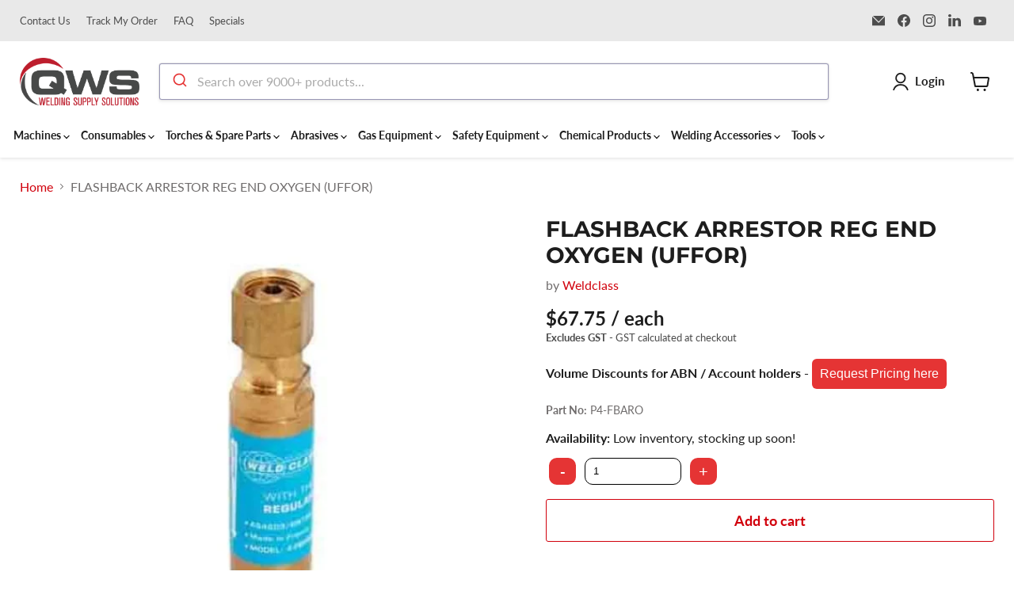

--- FILE ---
content_type: text/html; charset=utf-8
request_url: https://www.weldingsupply.com.au/collections/all/products/flashback-arrestor-reg-end-oxygen-uffor-1?view=recently-viewed
body_size: 1596
content:






















  












<li
  class="productgrid--item  imagestyle--medium        product-recently-viewed-card    show-actions--mobile"
  data-product-item
  data-product-quickshop-url="/products/flashback-arrestor-reg-end-oxygen-uffor-1"
  
    data-recently-viewed-card
  
>
  <div class="productitem" data-product-item-content>
    
    
    
    

    

    

    <div class="productitem__container">
      <div class="product-recently-viewed-card-time" data-product-handle="flashback-arrestor-reg-end-oxygen-uffor-1">
      <button
        class="product-recently-viewed-card-remove"
        aria-label="close"
        data-remove-recently-viewed
      >
        


                                                                      <svg class="icon-remove "    aria-hidden="true"    focusable="false"    role="presentation"    xmlns="http://www.w3.org/2000/svg" width="10" height="10" viewBox="0 0 10 10" xmlns="http://www.w3.org/2000/svg">      <path fill="currentColor" d="M6.08785659,5 L9.77469752,1.31315906 L8.68684094,0.225302476 L5,3.91214341 L1.31315906,0.225302476 L0.225302476,1.31315906 L3.91214341,5 L0.225302476,8.68684094 L1.31315906,9.77469752 L5,6.08785659 L8.68684094,9.77469752 L9.77469752,8.68684094 L6.08785659,5 Z"></path>    </svg>                                              

      </button>
    </div>

      <div class="productitem__image-container">
        <a
          class="productitem--image-link"
          href="/products/flashback-arrestor-reg-end-oxygen-uffor-1"
          aria-label="/products/flashback-arrestor-reg-end-oxygen-uffor-1"
          tabindex="-1"
          data-product-page-link
        >
          <figure
            class="productitem--image"
            data-product-item-image
            
          >
            
              
              

  
    <noscript data-rimg-noscript>
      <img
        
          src="//www.weldingsupply.com.au/cdn/shop/files/flashback-arrestor-reg-end-oxygen-uffor-weldclass-p4-fbaro-36474869940375_512x512.jpg?v=1685433877"
        

        alt="FLASHBACK ARRESTOR REG END OXYGEN (UFFOR) - QWS - Welding Supply Solutions"
        data-rimg="noscript"
        srcset="//www.weldingsupply.com.au/cdn/shop/files/flashback-arrestor-reg-end-oxygen-uffor-weldclass-p4-fbaro-36474869940375_512x512.jpg?v=1685433877 1x, //www.weldingsupply.com.au/cdn/shop/files/flashback-arrestor-reg-end-oxygen-uffor-weldclass-p4-fbaro-36474869940375_599x599.jpg?v=1685433877 1.17x"
        class="productitem--image-primary"
        
        
      >
    </noscript>
  

  <img
    
      src="//www.weldingsupply.com.au/cdn/shop/files/flashback-arrestor-reg-end-oxygen-uffor-weldclass-p4-fbaro-36474869940375_512x512.jpg?v=1685433877"
    
    alt="FLASHBACK ARRESTOR REG END OXYGEN (UFFOR) - QWS - Welding Supply Solutions"

    
      data-rimg="lazy"
      data-rimg-scale="1"
      data-rimg-template="//www.weldingsupply.com.au/cdn/shop/files/flashback-arrestor-reg-end-oxygen-uffor-weldclass-p4-fbaro-36474869940375_{size}.jpg?v=1685433877"
      data-rimg-max="600x600"
      data-rimg-crop="false"
      
      srcset="data:image/svg+xml;utf8,<svg%20xmlns='http://www.w3.org/2000/svg'%20width='512'%20height='512'></svg>"
    

    class="productitem--image-primary"
    
    
  >



  <div data-rimg-canvas></div>


            

            



























          </figure>
        </a>
      </div><div class="productitem--info">
        

        

        <h2 class="productitem--title">
          <a href="/products/flashback-arrestor-reg-end-oxygen-uffor-1" data-product-page-link>
            FLASHBACK ARRESTOR REG END OXYGEN (UFFOR)
          </a>
        </h2>
        
          <div style="font-size: 0.875rem;line-height: 1.5;color: #949494;">
            <strong>PN</strong>
            <span data-product-sku="">
              P4-FBARO
            </span>
          </div>
        
        
          <span class="productitem--vendor">
            <a href="/collections/vendors?q=Weldclass" title="Weldclass">Weldclass</a>
          </span>
        

        <div class="product-price">
          
            































<!-- Old Theme Code -->
    
<div class="productitem--price ">
  <div
    class="price--compare-at "
    data-price-compare-at>
   
  </div>

  
  

  
  
  
  
  
  
  	<span tot_qty="" each_price=67.75></span>
  
  
  
     <div class="price--main newmain product-pricess" data-price> 
  

      
      
    
     
    
          <span class="money 1">$67.75 / 
            
	            each
            
    		</span>
      
       
    
  </div>
  
  
  
  

  <div
    class="
      product--unit-price
      hidden
    "
    data-unit-price
  >
   <span class="product--total-quantity" data-total-quantity></span> | <span class="product--unit-price-amount money" data-unit-price-amount></span> / <span class="product--unit-price-measure" data-unit-price-measure></span>
  </div></div>


          
        </div>

        

        
          <div class="productitem--description">
            <p>




  Conform to AS4603-1999 &amp; EN730
  Individually Flashback, Flow &amp; Leak Tested, for
Peace of Mind
  Made in France
  Tested &a...</p>

            
              <a
                href="/products/flashback-arrestor-reg-end-oxygen-uffor-1"
                class="productitem--link"
                data-product-page-link
              >
                View full details
              </a>
            
          </div>
        
      </div>

      
    </div>
  </div>

  
    <script type="application/json" data-quick-buy-settings>
      {
        "cart_redirection": false,
        "money_format": "${{amount}}"
      }
    </script>
  
</li>



--- FILE ---
content_type: text/css
request_url: https://www.weldingsupply.com.au/cdn/shop/t/44/assets/custom.css?v=59539187658714447271701250248
body_size: 655
content:
.site-navigation-wrapper .site-navigation .navmenu-link-depth-1:focus{outline:0;outline-offset:unset}.atc-banner--container[data-animation-state=open]{display:none!important}.site-navigation .navmenu-link-depth-1{padding:11px 13px}.cart-scroll::-webkit-scrollbar{width:20px;background:transparent}.cart-items-drawer{align-items:center;display:flex;padding:10px 0;border-bottom:1px solid #d1000c}.cart-item_desc-text{width:70%;margin-left:21px}span.compprice{text-decoration:line-through;color:#1d1d1d;margin-left:10px}.cart-item_price_compare{text-decoration:line-through;margin-bottom:0;color:#1d1d1d}.cart-item_title{margin:6px 0}.cart-scroll{overflow-y:scroll;position:fixed;top:78px;height:calc(100% - 300px);margin-right:3px;padding-right:4px;max-width:460px;width:100%}.cart-item_desc{align-items:baseline;display:flex}.cart-item_desc-remove p{margin:5px 0}.cart-item_qty{display:flex;align-items:center}.cart-drawer-items{display:flex;align-items:center;border-top:1px solid #d1000c;border-bottom:1px solid #d1000c}.cart-count-bubble{display:none}.cart-items__header{align-items:center;justify-content:space-between;position:relative;display:flex;padding:15px 12px}.cart-items__header:after{content:"";border:2px;width:96%;position:absolute;height:1px;background:#d1000c;bottom:0}.cart-items__header .cart-item_qty{display:flex;align-items:center}.cart-item_qty button{width:34px;height:34px;font-size:20px;line-height:1;display:flex;align-items:center;text-align:center;justify-content:center}.text-center{text-align:center}.cart-item_qty .minus,.cart-item_qty .plus{background:#e53434;border:none;color:#fff;border-radius:10px}.mini_cart_item_img{width:114px;height:auto}.cart-drawer .mycart{color:#1d1d1d;margin:0;font-size:16px;font-family:Montserrat,sans-serif}.cart-item_title a{color:#1d1d1d;font-size:14px;text-decoration:none}.remove_icn{display:inline-block;padding-top:18px}.cart-active .cart-checkout{position:fixed;bottom:10px;width:460px;padding:15px 12px}.cart-item-container{padding:10px 8px}.cart-item_price{font-weight:600}.cart-drawer .custom_pm{gap:4px;justify-content:unset}.cursor-pointer{cursor:pointer}.cart-checkout-price p{margin:8px 0}.cart-checkout-price.desktop{display:flex;justify-content:space-between;padding-top:5px}.cart-checkout-price p{font-size:1.375rem;color:#1d1d1d}.cart-active body{overflow:hidden}.cart_item_count{position:relative}.pro_sticky_title{margin:4px 0;font-size:14px}.pro_sticky_img{width:90px;height:90px}.template-product .product__sticky_box .price--main.newmain{font-size:14px!important;font-weight:700}.template-product .product__sticky_box .pricecatg,.template-product .product__sticky_box .pricecatgunitbg{font-size:14px}.add_cart button{font-family:Lato,sans-serif;font-weight:700}div#sticky_cart .product_image{text-align:center}.product__sticky_box{border:1px solid #d1000c;padding:10px 10px 10px 6px;right:25px;width:25rem;border-radius:20px;background:#fff;column-gap:.2rem;display:grid;bottom:28px;z-index:9999;position:fixed;align-items:center;grid-template-columns:98px minmax(0,1fr) auto}.aa-InputWrapper.not-empty:before{display:none}li.navmenu-item.navmenu-item-parent.navmenu-meganav__item-parent:hover summary.navmenu-link.navmenu-link-depth-1{transition:color .2s cubic-bezier(0,0,.2,1);color:#d1000c}li.navmenu-item.navmenu-item-parent.navmenu-meganav__item-parent:focus-visible{outline:none!important}li.navmenu-item.navmenu-item-parent.navmenu-meganav__item-parent:hover{color:#d1000c;background:#d1000c1a}.template-product .extratag{z-index:9}@media (max-width:400px){.cart-item_desc-text{width:100%;margin-left:21px}.remove_icn{padding-top:0}.cart-item_desc{flex-direction:column}.cart-active .cart-checkout{width:100%}.cart-drawer .custom_pm{margin-bottom:20px}.cart-item_desc-remove{display:flex;align-items:center;gap:20px}}@media (max-width:700px){.product__sticky_box{display:block;width:100%;right:0;background:transparent}.add_cart button{font-family:Lato,sans-serif;font-weight:700;font-size:16px}.prodcut_content,.product_image{display:none}.add_cart button{width:100%;display:block}}@media (min-width:1024px) and (max-width:1100px){.site-navigation-wrapper .site-navigation .navmenu-link-depth-1{padding:10px 7px 10px 2px;line-height:16px;font-size:12px}.site-navigation-wrapper .site-navigation .navmenu-depth-1,.site-navigation-wrapper .site-navigation{display:unset}}@media (min-width:1100px) and (max-width:1200px){.site-navigation .navmenu-link-depth-1{padding:8px 5px;font-size:13px}}@media (min-width:1200px) and (max-width:1300px){.site-navigation-wrapper .site-navigation .navmenu-link-depth-1{padding:12px 7px;line-height:16px;font-size:14px}}@media (min-width:1300px) and (max-width:1350px){.site-navigation .navmenu-link-depth-1{padding:11px 6px}}@media screen and (max-width: 768px){.template-product .product-form--atc .custom_pm{margin-top:0}}
/*# sourceMappingURL=/cdn/shop/t/44/assets/custom.css.map?v=59539187658714447271701250248 */


--- FILE ---
content_type: text/javascript
request_url: https://limits.minmaxify.com/fetch-js/qws-welding.myshopify.com?t=20250317051424&callback=minMaxify.initCartValidator
body_size: 46657
content:
!function(){function m(m,i,e,l){this.cart=i||{},this.opt=m,this.customer=e,this.messages=[],this.locale=l&&l.toLowerCase()}m.prototype={recalculate:function(m){this.isOk=!0,this.messages=!m&&[],this.isApplicable()&&(this.addMsg("INTRO_MSG"),this._doSubtotal(),this._doItems(),this._doGroups(),this._doQtyTotals(),this._doWeight())},getMessages:function(){return this.messages||this.recalculate(),this.messages},isApplicable:function(){var m=this.cart._subtotal=Number(this.cart.total_price||0)/100,i=this.opt.overridesubtotal;if(!(i>0&&m>i)){for(var e=0,l=this.cart.items||[],n=0;n<l.length;n++)e+=Number(l[n].quantity);return this.cart._totalQuantity=e,1}},addMsg:function(m,i){if(!this.messages)return;const e=this.opt.messages;var l=e[m];if(e.locales&&this.locale){var n=(e.locales[this.locale]||{})[m];void 0!==n&&(l=n)}l&&(l=this._fmtMsg(unescape(l),i)),this.messages.push(l)},equalTo:function(m){if(this.isOk!==m.isOk)return!1;var i=this.getMessages(),e=m.messages||m.getMessages&&m.getMessages()||[];if(i.length!=e.length)return!1;for(var l=0;l<i.length;++l)if(i[l]!==e[l])return!1;return!0},_doSubtotal:function(){var m=this.cart._subtotal,i=this.opt.minorder,e=this.opt.maxorder;m<i&&(this.addMsg("MIN_SUBTOTAL_MSG"),this.isOk=!1),e>0&&m>e&&(this.addMsg("MAX_SUBTOTAL_MSG"),this.isOk=!1)},_doWeight:function(){var m=Number(this.cart.total_weight||0),i=this.opt.weightmin,e=this.opt.weightmax;m<i&&(this.addMsg("MIN_WEIGHT_MSG"),this.isOk=!1),e>0&&m>e&&(this.addMsg("MAX_WEIGHT_MSG"),this.isOk=!1)},checkGenericLimit:function(m,i,e){if(!(m.quantity<i.min&&(this.addGenericError("MIN",m,i,e),e)||i.max&&m.quantity>i.max&&(this.addGenericError("MAX",m,i,e),e)||i.multiple>1&&m.quantity%i.multiple>0&&(this.addGenericError("MULT",m,i,e),e))){var l=m.line_price/100;void 0!==i.minAmt&&l<i.minAmt&&(this.addGenericError("MIN_SUBTOTAL",m,i,e),e)||i.maxAmt&&l>i.maxAmt&&this.addGenericError("MAX_SUBTOTAL",m,i,e)}},addGenericError:function(m,i,e,l){var n={item:i};l?(m="PROD_"+m+"_MSG",n.itemLimit=e,n.refItem=l):(m="GROUP_"+m+"_MSG",n.groupLimit=e),this.addMsg(m,n),this.isOk=!1},_buildLimitMaps:function(){var m=this.opt,i=m.items||[];m.bySKU={},m.byId={},m.byHandle={};for(var e=0;e<i.length;++e){var l=i[e];l.sku?m.bySKU[l.sku]=l:(l.h&&(m.byHandle[l.h]=l),l.id&&(m.byId[l.id]=l))}},_doItems:function(){var m,i=this.cart.items||[],e={},l={},n=this.opt;n.byHandle||this._buildLimitMaps(),(n.itemmin||n.itemmax||n.itemmult)&&(m={min:n.itemmin,max:n.itemmax,multiple:n.itemmult});for(var t=0;t<i.length;t++){var E=i[t],a=this.getCartItemKey(E),I=e[a],r=l[E.handle];I?(I.quantity+=E.quantity,I.line_price+=E.line_price,I.grams+=(E.grams||0)*E.quantity):I=e[a]={ref:E,quantity:E.quantity,line_price:E.line_price,grams:(E.grams||0)*E.quantity,limit:this._getIndividualItemLimit(E)},r?(r.quantity+=E.quantity,r.line_price+=E.line_price,I.grams+=(E.grams||0)*E.quantity):r=l[E.handle]={ref:E,quantity:E.quantity,line_price:E.line_price,grams:(E.grams||0)*E.quantity,limit:I.limit}}for(var p in e){if(E=e[p])((R=E.limit||E.limitRule)?!R.combine:m)&&this.checkGenericLimit(E,R||m,E.ref)}for(var p in l){var R;if(E=l[p])(R=E.limit||E.limitRule)&&R.combine&&this.checkGenericLimit(E,R,E.ref)}},getCartItemKey:function(m){var i=m.handle;return i+=m.sku||m.variant_id},getCartItemIds:function(m){var i={handle:m.handle||"",product_id:m.product_id,sku:m.sku},e=i.handle.indexOf(" ");return e>0&&(i.sku=i.handle.substring(e+1),i.handle=i.handle.substring(0,e)),i},_getIndividualItemLimit:function(m){var i=this.opt,e=this.getCartItemIds(m);return i.bySKU[e.sku]||i.byId[e.product_id]||i.byHandle[e.handle]||this.getIndividualGroupLimit(m,e)},getItemLimit:function(m){var i=this.opt;if(!i)return{};void 0===i.byHandle&&this._buildLimitMaps();var e=this._getIndividualItemLimit(m);return e||(e={min:i.itemmin,max:i.itemmax,multiple:i.itemmult}),e},calcItemLimit:function(m){var i=this.getItemLimit(m);(i={max:i.max||0,multiple:i.multiple||1,min:i.min,combine:i.combine}).min||(i.min=i.multiple);var e=this.opt.maxtotalitems||0;(!i.max||e&&e<i.max)&&(i.max=e);for(var l=this.opt.groups||[],n=0;n<l.length;++n){var t=l[n];1==t.combine&&this.groupIsApplicable(m,t)&&(!i.max||t.max&&t.max<i.max)&&(i.max=t.max)}return i},_doQtyTotals:function(){var m=this.opt.maxtotalitems,i=this.opt.mintotalitems,e=this.opt.multtotalitems,l=this.cart._totalQuantity;0!=m&&l>m&&(this.addMsg("TOTAL_ITEMS_MAX_MSG"),this.isOk=!1),l<i&&(this.addMsg("TOTAL_ITEMS_MIN_MSG"),this.isOk=!1),e>1&&l%e>0&&(this.addMsg("TOTAL_ITEMS_MULT_MSG"),this.isOk=!1)},getIndividualGroupLimit:function(m,i){for(var e=this.opt.groups||[],l=0;l<e.length;++l){var n=e[l];if(1!=n.combine&&this.groupIsApplicable(m,n,i))return n}},groupIsApplicable:function(m,e,l){var n=e.field,t=e.op,E=e.filter;if("[]"==n)return this.checkMultipleConditions(E||[],this.groupIsApplicable.bind(this,m),t,l);var a,I=m[n];switch(n){case"ctags":I=(this.customer||{}).tags||[],a=!0;break;case"product":I=m.product_id;case"coll":case"ptag":a=!0;break;case"price":I/=100;break;case"handle":void 0!==(l||{}).handle&&(I=l.handle)}return a&&("e"==t?(t="oo",E=[E]):"ne"==t&&(t="no",E=[E])),i[t](I,E)},_doGroups:function(){for(var m=this.opt.groups||[],i=0;i<m.length;++i){var e=m[i];if(1==e.combine){for(var l=0,n=0,t=this.cart.items||[],E=0;E<t.length;++E){var a=t[E];this.groupIsApplicable(a,e)&&(l+=a.quantity,n+=a.line_price)}l&&this.checkGenericLimit({quantity:l,line_price:n},e)}}},checkMultipleConditions:function(m,i,e,l){for(var n=0;n<m.length;++n){if(i(m[n],l)){if("not"==e)return!1;if("or"==e)return!0}else{if("and"==e)return!1;if("nor"==e)return!0}}return"and"==e||"not"==e},_fmtMsg:function(m,i){var e,l,n,t=this;return m.replace(/\{\{\s*(.*?)\s*\}\}/g,(function(m,E){try{e||(e=t._getContextMsgVariables(i)||{});var a=e[E];return void 0!==a?a:l||(l=e,t._setGeneralMsgVariables(l),void 0===(a=l[E]))?(n||(n=t._makeEvalFunc(e)),n(E)):a}catch(m){return'"'+m.message+'"'}}))},formatMoney:function(m){var i=this.opt.moneyFormat;if(void 0!==i){try{m=m.toLocaleString()}catch(m){}i&&(m=i.replace(/{{\s*amount[a-z_]*\s*}}/,m))}return m},_getContextMsgVariables(m){if(m){var i,e;if(m.itemLimit){var l=m.item,n=m.refItem||l,t=m.itemLimit;i={item:n,ProductQuantity:l.quantity,ProductName:t.combine&&t.name?unescape(t.name):n.title,GroupTitle:t.title,ProductMinQuantity:t.min,ProductMaxQuantity:t.max,ProductQuantityMultiple:t.multiple},e=[["ProductAmount",Number(l.line_price)/100],["ProductMinAmount",t.minAmt],["ProductMaxAmount",t.maxAmt]]}if(m.groupLimit){l=m.item,n=m.refItem||l,t=m.groupLimit;i={item:n,GroupQuantity:l.quantity,GroupTitle:t.title,GroupMinQuantity:t.min,GroupMaxQuantity:t.max,GroupQuantityMultiple:t.multiple},e=[["GroupAmount",Number(l.line_price)/100],["GroupMinAmount",t.minAmt],["GroupMaxAmount",t.maxAmt]]}if(i){for(var E=0;E<e.length;E++){const m=e[E];isNaN(m[1])||Object.defineProperty(i,m[0],{get:this.formatMoney.bind(this,m[1])})}return i}}},_setGeneralMsgVariables:function(m){var i=this.cart,e=this.opt;m.CartWeight=Number(i.total_weight||0),m.CartMinWeight=e.weightmin,m.CartMaxWeight=e.weightmax,m.CartQuantity=i._totalQuantity,m.CartMinQuantity=e.mintotalitems,m.CartMaxQuantity=e.maxtotalitems,m.CartQuantityMultiple=e.multtotalitems;for(var l=[["CartAmount",i._subtotal],["CartMinAmount",e.minorder],["CartMaxAmount",e.maxorder]],n=0;n<l.length;n++){const i=l[n];isNaN(i[1])||Object.defineProperty(m,i[0],{get:this.formatMoney.bind(this,i[1])})}},_makeEvalFunc:function(m){return new Function("_expr","with(this) return eval(_expr)").bind(m)}};var i={c:function(m,i){return m&&String(m).indexOf(i)>-1},nc:function(m,i){return m&&-1==String(m).indexOf(i)},e:function(m,i){return m==i},g:function(m,i){return m>i},l:function(m,i){return m<i},ne:function(m,i){return m!=i},be:function(m,i){return m>i[0]&&m<i[1]},oo:function(m,i){if(m){m instanceof Array||(m=[m]);for(var e=0;e<m.length;++e)for(var l=0;l<i.length;++l)if(m[e]==i[l])return 1}},no:function(m,i){m instanceof Array||(m=[m]);for(var e=0;e<m.length;++e)for(var l=0;l<i.length;++l)if(m[e]==i[l])return 0;return 1}},e={messages:{INTRO_MSG:"Uh oh...Cannot place your order, conditions are not met: \n\n",GROUP_MIN_MSG:"Must have at least {{GroupMinQuantity}} of {{GroupTitle}}.",GROUP_MAX_MSG:"Must have at most {{GroupMaxQuantity}} of {{GroupTitle}}.",GROUP_MULT_MSG:"{{GroupTitle}} quantity must be a multiple of {{GroupQuantityMultiple}}.",PROD_MIN_MSG:"{{ProductName}}: You must have at least {{ProductMinQuantity}} of this item in the cart, as it's sold in a pack or carton. You will not be buying {{ProductMinQuantity}} packs/cartons. We will ship one pack/carton. ",PROD_MAX_MSG:"{{ProductName}}: Must have at most {{ProductMaxQuantity}} of this item.",PROD_MULT_MSG:"{{ProductName}}: Quantity must be a multiple of {{ProductQuantityMultiple}}."},items:[{sku:"428010",min:5,multiple:5},{min:10,multiple:10,sku:"43104001"},{min:10,multiple:10,sku:"43107001"},{min:10,multiple:10,sku:"43706005"},{min:5,multiple:5,sku:"611243"},{min:25,multiple:25,sku:"61341115"},{min:25,multiple:25,sku:"62051246"},{min:2,multiple:2,sku:"63538222"},{min:10,multiple:10,sku:"64112636"},{min:50,multiple:50,sku:"65505010"},{min:10,multiple:10,sku:"66323730"},{min:10,multiple:10,sku:"66623303916"},{min:20,multiple:20,sku:"69900064"},{min:5,multiple:5,sku:"69900189"},{sku:"75409709",min:12,multiple:12},{min:12,multiple:12,sku:"75415001"},{min:10,multiple:10,sku:"75419209"},{min:12,multiple:12,sku:"75425053"},{min:12,multiple:12,sku:"75427122"},{sku:"75435635",min:5,multiple:5},{min:5,multiple:5,sku:"75435635"},{sku:"75436089",min:6,multiple:6},{sku:"75436094",min:12,multiple:12},{sku:"75436403",min:10,multiple:10},{min:10,multiple:10,sku:"75436821"},{min:10,multiple:10,sku:"75447764"},{min:15,multiple:15,sku:"BWE81T1NI1M16"},{min:5,multiple:5,sku:"E70S660"},{sku:"HF70032",min:5,multiple:5},{min:25,multiple:25,sku:"TO-6136"},{min:50,multiple:50,sku:"TO-6206"},{min:50,multiple:50,sku:"TO-6220"},{min:50,multiple:50,sku:"TO-6274"},{h:"1-2-tree-radius-nose-alpha-carbide-burr-1-4-inch-shank",min:1,multiple:1,name:"1/2%20TREE%20RADIUS%20NOSE%20ALPHA%20CARBIDE%20BURR%201/4%20INCH%20SHANK"},{id:5268198752407,h:"299-b-250mm-c1-flex-body-file",name:"299 B 250MM C1 FLEX BODY FILE",min:10,multiple:10},{h:"3m-cubitron-ii-230mm-x-7-x-22mm-grinding-disc-xc991187961",min:20,multiple:20,name:"3M%20CUBITRON%20II%2C%20230MM%20X%207%20X%2022MM%20GRINDING%20DISC%20XC991187961"},{h:"3m-cubitron-sanding-disc-982c-125mm-36g",min:25,multiple:25,name:"3M%20CUBITRON%20SANDING%20DISC%20982C%20125MM%2036G"},{h:"3m-high-perform-cut-wheel-125x1-0x22mm",min:1,multiple:1,name:"3M%20HIGH%20PERFORM%20CUT%20WHEEL%20125X1.0X22MM"},{h:"3m-nylon-adaptor-bush-to-suit-multifinish-wheel",min:1,multiple:1,name:"3M%20NYLON%20ADAPTOR%20BUSH%20TO%20SUIT%20MULTIFINISH%20WHEEL"},{h:"3m-scotchbrite-multifinish-wheel-150x50x25mm-grey-medium-2s",min:1,multiple:1,name:"3M%20SCOTCHBRITE%20MULTIFINISH%20WHEEL%20150X50X25MM%20GREY%20MEDIUM%202S"},{h:"3m-silver-d-c-grinding-disc-type-27-125mm",min:25,multiple:25,name:"3M%20SILVER%20D/C%20GRINDING%20DISC%20TYPE%2027%20125MM"},{h:"a3-mounted-point-38a60",min:10,multiple:10,name:"A3%20MOUNTED%20POINT%2038A60"},{h:"abrasiflex-snagging-wheel-50x13-9-x-9-53",min:25,multiple:25,name:"ABRASIFLEX%20SNAGGING%20WHEEL%2050X13.9%20X%209.53"},{h:"abrasiflex-snagging-wheel-75x13x9-53",min:25,multiple:25,name:"ABRASIFLEX%20SNAGGING%20WHEEL%2075X13X9.53"},{h:"abrasive-disc-crd-50-z-80",min:100,multiple:100,name:"ABRASIVE%20DISC%20CRD%2050%20Z%2080"},{h:"abrasive-discs-cdr-50-a-180",min:25,multiple:25,name:"ABRASIVE%20DISCS%20CDR%2050%20A%20180"},{h:"abrasive-discs-cdr-50-a-320",min:25,multiple:25,name:"ABRASIVE%20DISCS%20CDR%2050%20A%20320"},{h:"ac-36-100mm-flexible-ac-discs",min:20,multiple:20,name:"AC%2036%20100MM%20%20FLEXIBLE%20AC%20DISCS"},{h:"ac-36-125mm-flexible-ac-discs",min:25,multiple:25,name:"AC%2036%20125MM%20FLEXIBLE%20AC%20DISCS"},{h:"ac-36-178mm-flexible-ac-discs",min:10,multiple:10,name:"AC%2036%20178MM%20FLEXIBLE%20AC%20DISCS"},{h:"ac-46-100mm-flexible-ac-discs",min:20,multiple:20,name:"AC%2046%20100MM%20%20FLEXIBLE%20AC%20DISCS"},{h:"ac-46-115mm-flexible-ac-discs",min:25,multiple:25,name:"AC%2046%20115MM%20FLEXIBLE%20AC%20DISCS"},{h:"ac-46-178mm-flexible-ac-disc",min:10,multiple:10,name:"AC%2046%20178MM%20FLEXIBLE%20AC%20DISC"},{h:"ac-60-100mm-flexible-ac-disc",min:20,multiple:20,name:"AC%2060%20100MM%20FLEXIBLE%20AC%20DISC"},{h:"ac-60-125mm-flexible-ac-disc",min:25,multiple:25,name:"AC%2060%20125MM%20FLEXIBLE%20AC%20DISC"},{h:"ac-60-178mm-flexible-ac-disc",min:10,multiple:10,name:"AC%2060%20178MM%20FLEXIBLE%20AC%20DISC"},{h:"adapter-1-4in-hex-3-8in-sq-x-75mm",id:4858093863047,min:5,multiple:5,name:"ADAPTER 1/4IN HEX - 3/8IN SQ X 75MM"},{h:"alpha-1-8-gold-double-ended-drill-30",id:4858012303495,min:10,multiple:10,name:"ALPHA 1/8 GOLD DOUBLE ENDED DRILL #30"},{h:"alpha-3-16-gold-double-ended-drill-11",id:4858009976967,min:10,multiple:10,name:"ALPHA 3/16 GOLD DOUBLE ENDED DRILL #11"},{h:"alpha-5-32-gold-double-ended-drill-20",id:4858012139655,min:10,multiple:10,name:"ALPHA 5/32 GOLD DOUBLE ENDED DRILL #20"},{h:"alpha-holesaw-arbor-large-sds",id:4858532200583,min:6,multiple:6,name:"ALPHA HOLESAW ARBOR LARGE, SDS"},{h:"alpha-holesaw-arbor-small-sds",id:4858532102279,min:6,multiple:6,name:"ALPHA HOLESAW ARBOR SMALL, SDS"},{h:"alpha-stub-drill-gold-series-1-2in",id:4858089701511,min:5,multiple:5,name:"ALPHA STUB DRILL GOLD SERIES 1/2IN"},{h:"alpha-stub-drill-gold-series-10-0mm",id:4858090324103,min:5,multiple:5,name:"ALPHA STUB DRILL GOLD SERIES 10.0MM"},{h:"alpha-stub-drill-gold-series-6mm",id:4858090061959,min:10,multiple:10,name:"ALPHA STUB DRILL GOLD SERIES 6MM"},{h:"aluminium-foil-tape-50-8mm-x-45-7m-roll",id:4856818532487,min:4,multiple:4,name:"ALUMINIUM FOIL TAPE 50.8MM X 45.7M ROLL"},{h:"bandsaw-blade-4420-x-34-3-4tpi-6029-4420",min:1,multiple:1,name:"BANDSAW%20BLADE%204420%20X%2034%203/4%20TPI%206029-4420"},{h:"bench-grinding-wheel-150x25x25-4-36grit",min:1,multiple:1,name:"BENCH%20GRINDING%20WHEEL%20150X25X25.4%2036GRIT"},{h:"bench-grinding-wheel-150x25x25-4-46grit",min:1,multiple:1,name:"BENCH%20GRINDING%20WHEEL%20150X25X25.4%2046GRIT"},{h:"bench-grinding-wheel-150x25x25-4-60grit",min:1,multiple:1,name:"BENCH%20GRINDING%20WHEEL%20150X25X25.4%2060GRIT"},{h:"bench-grinding-wheel-200x25x25-4-46grit",min:1,multiple:1,name:"BENCH%20GRINDING%20WHEEL%20200X25X25.4%2046GRIT%2066253130430"},{h:"bench-grinding-wheel-200x25x25-4-60grit",min:1,multiple:1,name:"BENCH%20GRINDING%20WHEEL%20200X25X25.4%2060GRIT"},{h:"bench-grinding-wheel-200x25x25-4-80grit",min:1,multiple:1,name:"BENCH%20GRINDING%20WHEEL%20200X25X25.4%2080GRIT"},{h:"bench-grinding-wheel-300x50x50-8mm-46g",min:1,multiple:1,name:"BENCH%20GRINDING%20WHEEL%20300X50X50.8MM%2046G"},{h:"bestec-ceramic-grinding-wheels-125mm-x-6mm-x-22mm",min:25,multiple:25,name:"BESTEC%20CERAMIC%20GRINDING%20WHEELS%20125MM%20X%206MM%20X%2022MM"},{id:4857002197127,h:"binzel-style-m6-contact-tip-0-9mm",name:"BINZEL STYLE M6 CONTACT TIP 0.9MM",min:10,multiple:10},{h:"binzel-m6-contact-tip-0-9mm",min:10,multiple:10,name:"BINZEL%20STYLE%20M6%20CONTACT%20TIP%200.9MM"},{h:"bondus-hex-l-wrench-2mm-x-50mm-long",id:4858008371335,min:10,multiple:10,name:"BONDUS HEX L-WRENCH 2MM X 50MM LONG"},{h:"brush-cup-t-knot-75mm-multi-thread-s-s",min:1,multiple:1,name:"BRUSH-CUP%20TAIPAN%20TWIST%20KNOT%2075MM%20MULTI-THREAD%20S/S"},{h:"brush-cup-twist-knot-75mm-multi-thread-mild-steel",min:1,multiple:1,name:"BRUSH-CUP%20TWIST%20KNOT%2075MM%20MULTI-THREAD%20MILD%20STEEL"},{h:"cable-gland-lock-nut-suit-16mm-gland",id:4856976572551,min:5,multiple:5,name:"CABLE GLAND LOCK NUT SUIT 16MM GLAND"},{h:"cable-gland-lock-nut-suit-20mm-gland",id:4856976736391,min:5,multiple:5,name:"CABLE GLAND LOCK NUT SUIT 20MM GLAND"},{h:"cc-fs-125-victograin-cool-36",min:10,multiple:10,name:"CC-FS%20125%20VICTOGRAIN-COOL%2036"},{h:"cc-fs-125-victograin-36",min:10,multiple:10,name:"CC-FS%20125%20VICTOGRAIN%2036"},{h:"cd-stud-s-s-m6-x-30mm-per-100-pack-316",min:2,multiple:2,name:"CD%20STUD%20S/S%20M6%20X%2030MM%20-%20PER%20100%20PACK%20316"},{h:"chalk-engineering-whole-75x10x10mm",id:4860048441479,min:12,multiple:12,name:"CHALK ENGINEERING WHOLE 75X10X10MM"},{h:"cigweld-arcmaster-pro-inner-cover-lens-107-8x51mm",id:4850166988935,min:5,multiple:5,name:"CIGWELD ARCMASTER PRO INNER COVER LENS 107.8X51MM"},{h:"cigweld-chipping-lens-51x108mm-cr39",id:4850163908743,min:20,multiple:20,name:"CIGWELD CHIPPING LENS 51X108MM * CR39 *"},{h:"cigweld-lens-filter-51-x-108mm-shade-10",id:4850163581063,min:10,multiple:10,name:"CIGWELD LENS FILTER 51 X 108MM SHADE 10"},{h:"cigweld-proplus-front-cover-lens-2-pkt",id:4850168922247,min:10,multiple:10,name:"CIGWELD PROPLUS FRONT COVER LENS 2/PKT"},{h:"clean-and-strip-disc-125mm-black-coarse",min:5,multiple:5,name:"CLEAN%20AND%20STRIP%20DISC%20125MM%20BLACK%20COARSE"},{h:"cobalarc-cr70-3-2mm-5kg",id:4858151698567,min:5,multiple:5,name:"COBALARC CR70 3.2MM, 5KG"},{h:"cobalarc-mangcraft-hardfacing-electrode-4-0mm-5kg-packs",id:4858146816135,min:20,multiple:20,name:"COBALARC MANGCRAFT HARDFACING ELECTRODE 4.0MM 5KG PACKS"},{h:"cold-saw-blade-300x2-5x32mm-220t",min:1,multiple:1,name:"COLD%20SAW%20BLADE%20300X2.5X32MM%20220T"},{h:"coldsaw-blade-hss-315-x-2-5-x-32mm-z220",min:1,multiple:1,name:"COLDSAW%20BLADE%20HSS%20315%20X%202.5%20X%2032MM%20Z220"},{h:"crimp-wire-brush-200x28xmulti-bore-28g",min:1,multiple:1,name:"CRIMP%20WIRE%20BRUSH%20200X28XMULTI%20BORE%2028G"},{h:"non-shrink-construction-grout-20kg-bag",id:4856818761863,min:48,multiple:48,name:"CROSFILL 510 CONSTRUCTION GROUT 20KG BAG"},{h:"taipan-cup-brush-twist-knot-65mm-m10-1-25",min:1,multiple:1,name:"CUP%20BRUSH%20TAIPAN%20TWIST%20KNOT%2065MM%20M10%20X%201.25"},{h:"cutter-meat-axe-100mm-20t-4-4mm-16mm-bore-tungsten-tip",min:1,multiple:1,name:"CUTTER%20MEAT%20AXE%20100MM%2020T%204.4MM%2016MM%20BORE%20TUNGSTEN%20TIP"},{h:"cutter-meat-axe-125mm-24t-4-4mm-7-8-bore-tungsten-tip",min:1,multiple:1,name:"CUTTER%20MEAT%20AXE%20125MM%2024T%204.4MM%207/8%22%20BORE%20TUNGSTEN%20TIP"},{h:"duct-tape-48mm-x-30mtr-roll-grey",id:4856819024007,min:60,multiple:60,name:"DUCT TAPE - 48MM X 30MTR ROLL GREY"},{h:"dymark-engineers-chalk-80x10x5mm-white",id:4860033532039,min:8,multiple:8,name:"DYMARK ENGINEERS CHALK 80X10X5MM WHITE"},{h:"dymark-leviathan-crayons-white-pkt-12",id:4860037922951,min:6,multiple:6,name:"DYMARK LEVIATHAN CRAYONS WHITE PKT/12"},{h:"dymark-marking-ink-orange-1ltr",id:4860033040519,min:4,multiple:4,name:"DYMARK MARKING INK ORANGE 1LTR"},{h:"dymark-marking-ink-yellow-1ltr",id:4860032811143,min:4,multiple:4,name:"DYMARK MARKING INK YELLOW 1LTR"},{h:"dymark-p10-paint-marker-pen-white-12oz-box-of-12",id:4860033663111,min:4,multiple:4,name:"DYMARK P10 PAINT MARKER PEN WHITE 12OZ - BOX OF 12"},{h:"dymark-p20-paint-marker-pen-black-pkt-12",id:4860036677767,min:4,multiple:4,name:"DYMARK P20 PAINT MARKER PEN BLACK PKT/12"},{h:"dymark-p20-paint-marker-pen-white-pkt-12",id:4860037759111,min:4,multiple:4,name:"DYMARK P20 PAINT MARKER PEN WHITE PKT/12"},{h:"dymark-spray-can-350g-black",id:4860041363591,min:24,multiple:24,name:"DYMARK SPRAY CAN 350G BLACK"},{h:"dymark-spray-can-350g-bluebell",id:4860041527431,min:24,multiple:24,name:"DYMARK SPRAY CAN 350G BLUEBELL"},{h:"dymark-spray-can-350g-custard-yellow",id:4860042248327,min:24,multiple:24,name:"DYMARK SPRAY CAN 350G CUSTARD YELLOW"},{h:"dymark-spray-can-350g-fluoro-pink",id:4860041953415,min:24,multiple:24,name:"DYMARK SPRAY CAN 350G FLUORO PINK"},{h:"dymark-spray-can-350g-jade",id:4860042117255,min:24,multiple:24,name:"DYMARK SPRAY CAN 350G JADE"},{h:"dymark-spray-can-350g-marigold",id:4860041691271,min:24,multiple:24,name:"DYMARK SPRAY CAN 350G MARIGOLD"},{h:"dymark-spray-can-350g-signal-red",id:4860041429127,min:24,multiple:24,name:"DYMARK SPRAY CAN 350G SIGNAL RED"},{h:"dymark-spray-can-350g-violet",id:4860041756807,min:24,multiple:24,name:"DYMARK SPRAY CAN 350G VIOLET"},{h:"dymark-spray-can-350g-white",id:4860041855111,min:24,multiple:24,name:"DYMARK SPRAY CAN 350G WHITE"},{h:"dymark-wb50-paint-marker-pen-wide-tip-yellow-12-pkt",id:4860038119559,min:2,multiple:2,name:"DYMARK WB50 PAINT MARKER PEN WIDE TIP YELLOW 12/PKT"},{h:"e3-tungsten-purple-tipped-3-2mm",id:6586958479511,min:10,multiple:10,name:"E3 TUNGSTEN PURPLE TIPPED 3.2MM"},{h:"ear-muff-unisafe-sig-iii-28db-clip-on",id:4850002329735,min:6,multiple:6,name:"EAR MUFF UNISAFE SIG III 28DB CLIP ON"},{h:"ear-plugs-on-qb2-head-band-incl-plugs",id:4850002067591,min:10,multiple:10,name:"EAR PLUGS ON QB2 HEAD BAND INCLUDING PLUGS"},{h:"ear-plugs-qb2-qb200hyg-04-ep085-replacement-pair",id:4850002231431,min:50,multiple:50,name:"EAR PLUGS QB2 QB200HYG 04/EP085 REPLACEMENT - PAIR"},{id:4858165690503,h:"electrode-316l-s-s-marine-grade-2-0mm",name:"ELECTRODE 316L S/S MARINE GRADE 2.0MM",min:2.5,multiple:2.5},{h:"electrode-6010d-cellulose-4-0mm",id:4858170998919,min:5,multiple:5,name:"ELECTRODE 6010D CELLULOSE 4.0MM"},{h:"electrode-7016h-low-hydrogen-2-6mm",id:4858171687047,min:5,multiple:5,name:"ELECTRODE 7016.H LOW HYDROGEN 2.6MM"},{h:"electrode-7016h-low-hydrogen-3-2mm",id:4858171818119,min:5,multiple:5,name:"ELECTRODE 7016.H LOW HYDROGEN 3.2MM"},{h:"electrode-7016h-low-hydrogen-4-0mm",id:4858172080263,min:5,multiple:5,name:"ELECTRODE 7016.H LOW HYDROGEN 4.0MM"},{h:"electrode-alloycraft-80-c1-4-0mm-2-5kg-ultraseal-pack",id:4858149470343,min:15,multiple:15,name:"ELECTRODE ALLOYCRAFT 80-C1 4.0MM, 2.5KG ULTRASEAL PACK"},{id:4858146422919,h:"electrode-cigweld-cobalarc-650-4-0mm",name:"ELECTRODE CIGWELD COBALARC 650 4.0MM 1 PKT = 15KG",min:15,multiple:15},{h:"electrode-cigweld-cobalarc-cr70-4-0mm-s-s",id:4858151862407,min:15,multiple:15,name:"ELECTRODE CIGWELD COBALARC CR70 4.0MM S/S"},{h:"electrode-cigweld-ferrocraft-12xp-2-5mm-6013",id:4858144424071,min:15,multiple:15,name:"ELECTRODE CIGWELD FERROCRAFT 12XP 2.5MM 6013"},{h:"electrode-cigweld-ferrocraft-12xp-3-2mm-6013",id:4858144456839,min:15,multiple:15,name:"ELECTRODE CIGWELD FERROCRAFT 12XP 3.2MM 6013"},{h:"electrode-cigweld-ferrocraft-12xp-4-0mm-6013",id:4858144555143,min:15,multiple:15,name:"ELECTRODE CIGWELD FERROCRAFT 12XP 4.0MM 6013"},{h:"electrode-cigweld-ferrocraft-21-med-iron-powder-2-5mm-7014",id:4858144587911,min:15,multiple:15,name:"ELECTRODE CIGWELD FERROCRAFT 21 MED IRON POWDER 2.5MM 7014"},{h:"electrode-cigweld-ferrocraft-22-3-2mm-iron-powder-7024",id:4858144751751,min:15,multiple:15,name:"ELECTRODE CIGWELD FERROCRAFT 22 3.2MM IRON POWDER 7024"},{h:"electrode-cigweld-ferrocraft-22-5-0mm-iron-powder-7024",id:4858144817287,min:5,multiple:5,name:"ELECTRODE CIGWELD FERROCRAFT 22 5.0MM IRON POWDER 7024"},{h:"electrode-cigweld-ferrocraft-55u-2-5mm-7016",id:4858146619527,min:15,multiple:15,name:"ELECTRODE CIGWELD FERROCRAFT 55U 2.5MM 7016"},{h:"electrode-cigweld-ferrocraft-55u-3-2mm-7016",id:4858146685063,min:15,multiple:15,name:"ELECTRODE CIGWELD FERROCRAFT 55U 3.2MM 7016"},{h:"electrode-cigweld-ferrocraft-55u-4-0mm-7016",id:4858146750599,min:15,multiple:15,name:"ELECTRODE CIGWELD FERROCRAFT 55U 4.0MM 7016"},{h:"electrode-cigweld-ferrocraft-61-2-5mm-7018",id:4858144981127,min:15,multiple:15,name:"ELECTRODE CIGWELD FERROCRAFT 61 2.5MM 7018"},{id:7271370326167,h:"electrode-cigweld-ferrocraft-61-3-2mm-7018",name:"ELECTRODE CIGWELD FERROCRAFT 61 3.2MM 7018",min:15,multiple:15},{h:"electrode-cigweld-ferrocraft-61-4-0mm-7018-pkt-5kg",id:4858146160775,min:15,multiple:15,name:"ELECTRODE CIGWELD FERROCRAFT 61 4.0MM 7018 (PKT = 5KG)"},{h:"electrode-cigweld-gp6012-2-5mm",id:4858142163079,min:15,multiple:15,name:"ELECTRODE CIGWELD GP6012 2.5MM"},{h:"electrode-cigweld-gp6012-3-2mm",id:4858142261383,min:15,multiple:15,name:"ELECTRODE CIGWELD GP6012 3.2MM"},{h:"electrode-cigweld-gp6012-4-0mm",id:4858142359687,min:15,multiple:15,name:"ELECTRODE CIGWELD GP6012 4.0MM"},{h:"electrode-cigweld-satincraft-13-4-0mm-6013",id:4858144260231,min:15,multiple:15,name:"ELECTRODE CIGWELD SATINCRAFT 13 4.0MM 6013"},{h:"electrode-cigweld-weldcraft-3-2mm-6013",id:4858144325767,min:15,multiple:15,name:"ELECTRODE CIGWELD WELDCRAFT 3.2MM 6013"},{h:"electrode-duralloy-4824-4-0mm",id:4858159464583,min:5,multiple:5,name:"ELECTRODE DURALLOY 4824 4.0MM"},{h:"electrode-duralloy-lh-tc-2-5mm",id:4858176503943,min:5,multiple:5,name:"ELECTRODE DURALLOY LH-TC 2.5MM"},{h:"electrode-duralloy-lh-tc-4-0mm",id:4858176536711,min:5,multiple:5,name:"ELECTRODE DURALLOY LH-TC 4.0MM"},{h:"electrode-esab-48-04-sureweld-5-0mm",id:4858159333511,min:5,multiple:5,name:"ELECTRODE ESAB 48.04 SUREWELD 5.0MM"},{h:"electrode-kobe-tgx-347-2-2mm",id:4858141868167,min:5,multiple:5,name:"ELECTRODE KOBE TGX 347 2.2MM"},{h:"electrode-kobelco-lb52u-lh-e7016-2-6mm",id:4858179682439,min:20,multiple:20,name:"ELECTRODE KOBELCO LB52U LH (E7016) 2.6MM"},{h:"electrode-kobelco-lb52u-lh-e7016-3-2mm",id:4858179977351,min:20,multiple:20,name:"ELECTRODE KOBELCO LB52U LH (E7016) 3.2MM"},{h:"electrode-kobelco-lb52u-lh-e7016-4-0mm",id:4858180206727,min:20,multiple:20,name:"ELECTRODE KOBELCO LB52U LH (E7016) 4.0MM"},{h:"electrode-kobelco-rb26-gp-2-6mm-6013",id:4858184106119,min:20,multiple:20,name:"ELECTRODE KOBELCO RB26 GP 2.6MM 6013"},{h:"electrode-kobelco-rb26-gp-3-2mm-6013",id:4858184302727,min:20,multiple:20,name:"ELECTRODE KOBELCO RB26 GP 3.2MM 6013"},{h:"electrode-kobelco-rb26-gp-4-0mm-6013",id:4858184401031,min:20,multiple:20,name:"ELECTRODE KOBELCO RB26 GP 4.0MM 6013"},{h:"electrode-kobelco-rb26-gp-5-0mm-6013",id:4858184466567,min:20,multiple:20,name:"ELECTRODE KOBELCO RB26 GP 5.0MM 6013"},{h:"electrode-metrode-9mv-n-e9015-b9-3-2mm",id:4858155532423,min:5,multiple:5,name:"ELECTRODE METRODE 9MV-N E9015-B9 3.2MM"},{h:"electrode-metrode-ci-soft-flow-2-5mm",id:4858159628423,min:5,multiple:5,name:"ELECTRODE METRODE CI-SOFT FLOW 2.5MM"},{h:"electrode-mild-steel-general-purpose-6013v-2-6mm",id:4858171129991,min:5,multiple:5,name:"ELECTRODE MILD STEEL GENERAL PURPOSE 6013V 2.6MM"},{h:"electrode-mild-steel-general-purpose-6013v-3-2mm",id:4858171261063,min:5,multiple:5,name:"ELECTRODE MILD STEEL GENERAL PURPOSE 6013V 3.2MM"},{h:"electrode-mild-steel-general-purpose-6013v-4-0mm",id:4858171457671,min:5,multiple:5,name:"ELECTRODE MILD STEEL GENERAL PURPOSE 6013V 4.0MM"},{h:"electrode-phillips-c23-e7024-3-2mm",id:4858152484999,min:5,multiple:5,name:"ELECTRODE PHILLIPS C23 E7024 3.2MM"},{h:"electrode-phillips-c23-e7024-4-0mm",id:4858152583303,min:5,multiple:5,name:"ELECTRODE PHILLIPS C23 E7024 4.0MM"},{h:"electrode-phillips-c23-e7024-5-0mm",id:4858154778759,min:5,multiple:5,name:"ELECTRODE PHILLIPS C23 E7024 5.0MM"},{h:"electrode-stainless-347-3-2mm",id:4858170867847,min:15,multiple:15,name:"ELECTRODE STAINLESS 347 3.2MM"},{h:"electrode-ultramet-904l-3-2mm",id:4858159169671,min:5,multiple:5,name:"ELECTRODE ULTRAMET 904L 3.2MM"},{h:"electrode-weldwell-45e-e4120-4-0mm",id:4858142064775,min:5,multiple:5,name:"ELECTRODE WELDWELL 45E E4120 4.0MM"},{h:"electrode-wia-austarc-12p-gp-3-2mm-6013",id:4858137641095,min:5,multiple:5,name:"ELECTRODE WIA AUSTARC 12P GP 3.2MM 6013"},{h:"electrode-wia-austarc-12p-gp-4-0mm-6013",id:4858137706631,min:5,multiple:5,name:"ELECTRODE WIA AUSTARC 12P GP 4.0MM 6013"},{h:"electrode-wia-austarc-12p-gp-5-0mm-6013",id:4858137837703,min:15,multiple:15,name:"ELECTRODE WIA AUSTARC 12P GP 5.0MM 6013"},{h:"electrode-wia-austarc-13s-gp-3-2mm-6013",id:4858138067079,min:5,multiple:5,name:"ELECTRODE WIA AUSTARC 13S GP 3.2MM 6013"},{h:"electrode-wia-austarc-13s-gp-4-0mm-6013",id:4858138263687,min:5,multiple:5,name:"ELECTRODE WIA AUSTARC 13S GP 4.0MM 6013"},{h:"electrode-wia-austarc-13s-gp-5-0mm-6013",id:4858138460295,min:5,multiple:5,name:"ELECTRODE WIA AUSTARC 13S GP 5.0MM 6013"},{h:"electrode-wia-austarc-16tc-7016-lh-3-2mm",id:4858138656903,min:5,multiple:5,name:"ELECTRODE WIA AUSTARC 16TC 7016 LH 3.2MM"},{h:"electrode-wia-austarc-16tc-7016-lh-4-0mm",id:4858141573255,min:5,multiple:5,name:"ELECTRODE WIA AUSTARC 16TC 7016 LH 4.0MM"},{h:"electrode-wia-austarc-16tc-7016-lh-5-0mm",id:4858141769863,min:5,multiple:5,name:"ELECTRODE WIA AUSTARC 16TC 7016 LH 5.0MM"},{h:"electrode-cigweld-ferrocraft-21-med-iron-powder-3-2mm-7014",min:15,multiple:15,name:"ELECTRODE%20CIGWELD%20FERROCRAFT%2021%20MED%20IRON%20POWDER%203.2MM%207014"},{h:"electrode-cigweld-satincraft-13-2-5mm-6013",min:15,multiple:15,name:"ELECTRODE%20CIGWELD%20SATINCRAFT%2013%202.5MM%206013"},{h:"electrode-cigweld-satincraft-13-3-2mm-6013",min:5,multiple:5,name:"ELECTRODE%20CIGWELD%20SATINCRAFT%2013%203.2MM%206013"},{h:"electrode-wia-austarc-12p-gp-2-5mm-6013-2-5kg-pk",min:5,multiple:5,name:"ELECTRODE%20WIA%20AUSTARC%2012P%20GP%202.5MM%206013%20-%202.5KG%20PK"},{h:"electrode-wia-austarc-16tc-7016-lh-2-5mm",min:5,multiple:5,name:"ELECTRODE%20WIA%20AUSTARC%2016TC%207016%20LH%202.5MM"},{h:"er70s-6-premium-multi-deox-3-2-x-914mm",min:1,multiple:1,name:"ER70S-6%20PREMIUM%20MULTI-DEOX%203.2%20X%20914MM"},{h:"esab-aristo-rod-12-50-1-2mm-spool-18kg",id:4859080769671,min:18,multiple:18,name:"ESAB ARISTO ROD 12.50 1.2MM SPOOL 18KG"},{h:"esab-dualshield-t-5-e71t-5-1-2mm",id:4858982727815,min:15,multiple:15,name:"ESAB DUALSHIELD T-5 E71T-5 1.2MM"},{h:"esab-aristo-rod-12-50-1-0mm-bp-250kg",min:250,multiple:250,name:"ESAB%20ARISTO%20ROD%2012.50%201.0MM%20BP%20250KG"},{h:"extra-cut-cream-polish",min:1,multiple:1,name:"EXTRA%20CUT%20CREAM%20POLISH"},{h:"fein-k400-grit-sanding-disc-115-75mm-pkt-5",min:1,multiple:1,name:"FEIN%20K400%20GRIT%20SANDING%20DISC%20115/75MM%20PKT/5"},{h:"fein-k600-grit-sanding-disc-115-75mm-pkt-5",min:1,multiple:1,name:"FEIN%20K600%20GRIT%20SANDING%20DISC%20115/75MM%20PKT/5"},{h:"fein-velcro-sanding-disc-no-holes-115mm-80g-box-of-50",min:1,multiple:1,name:"FEIN%20VELCRO%20SANDING%20DISC%20NO%20HOLES%20115MM%2080G%20%28BOX%20OF%2050%29"},{h:"flat-file-1122-350mm-cut1-bastard-cut-exc-handle",id:5014844244103,min:5,multiple:5,name:"FLAT FILE 1122 350MM CUT1 BASTARD CUT EXC HANDLE"},{h:"flexisand-sanding-block-med-cr",min:10,multiple:10,name:"FLEXISAND%20SANDING%20BLOCK%20MED/CR"},{h:"flexovit-ac-36-115mm-flexible-ac-discs",min:25,multiple:25,name:"FLEXOVIT%20AC%2036%20115MM%20FLEXIBLE%20AC%20DISCS"},{h:"flexovit-ac-46-125mm-flexible-ac-disc",min:25,multiple:25,name:"FLEXOVIT%20AC%2046%20125MM%20FLEXIBLE%20AC%20DISC"},{h:"flexovit-ac-60-115mm-flexible-ac-disc",min:25,multiple:25,name:"FLEXOVIT%20AC%2060%20115MM%20FLEXIBLE%20AC%20DISC"},{h:"flexovit-cutting-disc-100x1-0x22-inox",min:100,multiple:100,name:"FLEXOVIT%20CUTTING%20DISC%20100X1.0X16%20INOX"},{h:"flexovit-cutting-disc-100x1-6mm-mega-inox",min:100,multiple:100,name:"FLEXOVIT%20CUTTING%20DISC%20100X1.6MM%20MEGA%20INOX%20ULTRA%20THIN%206625284"},{h:"flexovit-cutting-disc-100x2-5mm-gp-flat",min:10,multiple:10,name:"FLEXOVIT%20CUTTING%20DISC%20100X2.5MM%20GP%20FLAT%2066252841558"},{h:"flexovit-cutting-disc-100x2-5mm-inox",min:10,multiple:10,name:"FLEXOVIT%20CUTTING%20DISC%20100X2.5MM%20INOX"},{h:"flexovit-cutting-disc-100x2-5mm-inox-d-c",min:10,multiple:10,name:"FLEXOVIT%20CUTTING%20DISC%20100X2.5MM%20INOX%20D/C"},{h:"flexovit-cutting-disc-100x3-4mm-gp-d-c",min:1,multiple:1,name:"FLEXOVIT%20CUTTING%20DISC%20100X3.4MM%20GP%20D/C"},{h:"flexovit-cutting-disc-115x1-0mm-mega-inox",min:100,multiple:100,name:"FLEXOVIT%20CUTTING%20DISC%20115X1.0MM%20MEGA%20INOX"},{h:"flexovit-cutting-disc-115x1-6mm-mega-inox",min:100,multiple:100,name:"FLEXOVIT%20CUTTING%20DISC%20115X1.6MM%20MEGA%20INOX"},{h:"flexovit-cutting-disc-115x2-5mm-gp-flat",min:10,multiple:10,name:"FLEXOVIT%20CUTTING%20DISC%20115X2.5MM%20GP%20FLAT"},{h:"flexovit-cutting-disc-115x3-4mm-gp-d-c",min:1,multiple:1,name:"FLEXOVIT%20CUTTING%20DISC%20115X3.4MM%20GP%20D/C"},{h:"flexovit-cutting-disc-125-x-1-0-x-22-3mm-mega-inox",min:100,multiple:100,name:"FLEXOVIT%20CUTTING%20DISC%20125%20X%201.0%20X%2022.3MM%20MEGA%20INOX"},{h:"flexovit-cutting-disc-125x1-0mm-multi-material-aluminium",min:25,multiple:25,name:"FLEXOVIT%20CUTTING%20DISC%20125X1.0MM%20MULTI%20MATERIAL%20ALUMINIUM"},{h:"flexovit-cutting-disc-125x1-0x22-inox",min:100,multiple:100,name:"FLEXOVIT%20CUTTING%20DISC%20125X1.0X22%20INOX"},{h:"flexovit-cutting-disc-125x1-6-inox",min:100,multiple:100,name:"FLEXOVIT%20CUTTING%20DISC%20125X1.6%20INOX"},{h:"flexovit-cutting-disc-125x2-0mm-inox-dc",min:20,multiple:20,name:"FLEXOVIT%20CUTTING%20DISC%20125X2.0MM%20INOX%20DC%2066252919654"},{h:"flexovit-cutting-disc-125x2-5mm-gp-flat",min:100,multiple:100,name:"FLEXOVIT%20CUTTING%20DISC%20125X2.5MM%20GP%20FLAT"},{h:"flexovit-cutting-disc-125x2-5mm-inox",min:100,multiple:100,name:"FLEXOVIT%20CUTTING%20DISC%20125X2.5MM%20INOX"},{h:"flexovit-cutting-disc-125x2-5x22-inox",min:100,multiple:100,name:"FLEXOVIT%20CUTTING%20DISC%20125X2.5X22%20INOX"},{h:"flexovit-cutting-disc-125x3-0x22mm-d-c-in",min:100,multiple:100,name:"FLEXOVIT%20CUTTING%20DISC%20125X3.0X22MM%20D/C%20IN%2066252919661"},{h:"flexovit-cutting-disc-125x3-4mm-gp-d-c",min:10,multiple:10,name:"FLEXOVIT%20CUTTING%20DISC%20125X3.4MM%20GP%20D/C"},{h:"flexovit-cutting-disc-125x4-0-a36t-bf29",min:10,multiple:10,name:"FLEXOVIT%20CUTTING%20DISC%20125X4.0%20A36T-BF29"},{h:"flexovit-cutting-disc-180x1-6mm-mega-inox",min:50,multiple:50,name:"FLEXOVIT%20CUTTING%20DISC%20180X1.6MM%20MEGA%20INOX"},{h:"flexovit-cutting-disc-180x2-5mm-gp-flat",min:5,multiple:5,name:"FLEXOVIT%20CUTTING%20DISC%20180X2.5MM%20GP%20FLAT"},{h:"flexovit-cutting-disc-180x2-5mm-iron-free",min:50,multiple:50,name:"FLEXOVIT%20CUTTING%20DISC%20180X2.5MM%20IRON%20FREE"},{h:"flexovit-cutting-disc-180x3-4mm-gp-d-c",min:50,multiple:50,name:"FLEXOVIT%20CUTTING%20DISC%20180X3.4MM%20GP%20D/C"},{h:"flexovit-cutting-disc-230x1-9mm-inox",min:50,multiple:50,name:"FLEXOVIT%20CUTTING%20DISC%20230X1.9MM%20%20INOX"},{h:"flexovit-cutting-disc-230x1-9x22-inox-ra",min:50,multiple:50,name:"FLEXOVIT%20CUTTING%20DISC%20230X1.9X22%20INOX%20RA"},{h:"flexovit-cutting-disc-230x2-0mm-mega-inox",min:50,multiple:50,name:"FLEXOVIT%20CUTTING%20DISC%20230X2.0MM%20MEGA%20INOX"},{h:"flexovit-cutting-disc-230x2-5mm-gp-flat",min:50,multiple:50,name:"FLEXOVIT%20CUTTING%20DISC%20230X2.5MM%20GP%20FLAT"},{h:"flexovit-cutting-disc-230x2-5x22mm-inox",min:50,multiple:50,name:"FLEXOVIT%20CUTTING%20DISC%20230X2.5X22MM%20INOX"},{h:"flexovit-cutting-disc-230x3-4mm-gp-d-c",min:50,multiple:50,name:"FLEXOVIT%20CUTTING%20DISC%20230X3.4MM%20GP%20D/C"},{h:"flexovit-cutting-disc-300x3-0x25-4mm-chop",min:20,multiple:20,name:"FLEXOVIT%20CUTTING%20DISC%20300X3.0X25.4MM%20CHOP"},{h:"flexovit-cutting-disc-300x3-4mm-6400rpm",min:1,multiple:1,name:"FLEXOVIT%20CUTTING%20DISC%20300X3.4MM%206400RPM"},{h:"flexovit-cutting-disc-350x3-8x20mm-h-s",min:10,multiple:10,name:"FLEXOVIT%20CUTTING%20DISC%20350X3.8X20MM%20H/S"},{h:"flexovit-cutting-disc-350x3-8x25-4mm-h-s",min:10,multiple:10,name:"FLEXOVIT%20CUTTING%20DISC%20350X3.8X25.4MM%20H/S"},{h:"flexovit-cutting-disc-356x3-0mm-low-speed",min:10,multiple:10,name:"FLEXOVIT%20CUTTING%20DISC%20356X3.0MM%20LOW%20SPEED"},{h:"flexovit-cutting-disc-402x3mm-low-speed",min:5,multiple:5,name:"FLEXOVIT%20CUTTING%20DISC%20402X3MM%20LOW%20SPEED"},{h:"flexovit-cutting-disc-406x4-0x25-4mm",min:10,multiple:10,name:"FLEXOVIT%20CUTTING%20DISC%20406X4.0X25.4MM"},{h:"flexovit-cutting-disc-406x4-4x20mm-h-s",min:10,multiple:10,name:"FLEXOVIT%20CUTTING%20DISC%20406X4.4X20MM%20H/S"},{h:"flexovit-cutting-disc-406x4-4x25-4mm-h-s",min:10,multiple:10,name:"FLEXOVIT%20CUTTING%20DISC%20406X4.4X25.4MM%20H/S%2066252841627"},{h:"flexovit-drilube-disc-150mm-no-hole-p15",min:100,multiple:100,name:"FLEXOVIT%20DRILUBE%20DISC%20150MM%20NO%20HOLE%20P15"},{h:"flexovit-drilube-disc-150mm-no-hole-p24",min:100,multiple:100,name:"FLEXOVIT%20DRILUBE%20DISC%20150MM%20NO%20HOLE%20P24"},{h:"flexovit-drilube-disc-150mm-no-hole-p36",min:50,multiple:50,name:"FLEXOVIT%20DRILUBE%20DISC%20150MM%20NO%20HOLE%20P36"},{h:"flexovit-drilube-disc-150mm-no-hole-p40",min:100,multiple:100,name:"FLEXOVIT%20DRILUBE%20DISC%20150MM%20NO%20HOLE%20P40"},{h:"flexovit-drilube-disc-150mm-no-hole-p80",min:100,multiple:100,name:"FLEXOVIT%20DRILUBE%20DISC%20150MM%20NO%20HOLE%20P80"},{h:"flexovit-drilube-paper-alox-230x280-150g",min:50,multiple:50,name:"FLEXOVIT%20DRILUBE%20PAPER%20ALOX%20230X280%20150G"},{h:"flexovit-drilube-paper-alox-230x280-240g",min:50,multiple:50,name:"FLEXOVIT%20DRILUBE%20PAPER%20ALOX%20230X280%20240G"},{h:"flexovit-drilube-paper-alox-230x280-320g",min:50,multiple:50,name:"FLEXOVIT%20DRILUBE%20PAPER%20ALOX%20230X280%20320G"},{h:"flexovit-drilube-paper-alox-230x280-400g",min:50,multiple:50,name:"FLEXOVIT%20DRILUBE%20PAPER%20ALOX%20230X280%20400G"},{h:"flexovit-flap-disc-100mm-40g-zirconia",min:5,multiple:5,name:"FLEXOVIT%20FLAP%20DISC%20100MM%2040G%20ZIRCONIA"},{h:"flexovit-flap-disc-100mm-60g-zirconia",min:5,multiple:5,name:"FLEXOVIT%20FLAP%20DISC%20100MM%2060G%20ZIRCONIA"},{h:"flexovit-flap-disc-125mm-40g-r265-alox",min:5,multiple:5,name:"FLEXOVIT%20FLAP%20DISC%20125MM%2040G%20R265%20ALOX"},{h:"flexovit-flap-disc-125mm-40g-zirconia",min:5,multiple:5,name:"FLEXOVIT%20FLAP%20DISC%20125MM%2040G%20ZIRCONIA%2066261039207"},{h:"flexovit-flap-disc-125mm-60grit-zirconia-66261039225",min:5,multiple:5,name:"FLEXOVIT%20FLAP%20DISC%20125MM%2060GRIT%20ZIRCONIA%2066261039225"},{h:"flexovit-flap-disc-125mm-80grit-zirconia",min:10,multiple:10,name:"FLEXOVIT%20FLAP%20DISC%20125MM%2080GRIT%20ZIRCONIA%2066261039226"},{h:"flexovit-flap-wheel-60x30x6-spindle-80g",min:10,multiple:10,name:"FLEXOVIT%20FLAP%20WHEEL%2060X30X6%20SPINDLE%2080G"},{h:"flexovit-flap-wheel-p60-80x30x6sp",min:10,multiple:10,name:"FLEXOVIT%20FLAP%20WHEEL%20P60%2080X30X6SP"},{h:"flexovit-flap-wheel-p80-30x15x6sp",min:10,multiple:10,name:"FLEXOVIT%20FLAP%20WHEEL%20P80%2030X15X6SP"},{h:"flexovit-flap-wheel-p80-40x20x6sp",min:10,multiple:10,name:"FLEXOVIT%20FLAP%20WHEEL%20P80%2040X20X6SP"},{h:"flexovit-grind-disc-115x6-0-inox-d-c",min:10,multiple:10,name:"FLEXOVIT%20GRIND%20DISC%20115X6.0%20INOX%20D/C"},{h:"flexovit-grind-disc-125mmx4-0-mega-view",min:20,multiple:20,name:"FLEXOVIT%20GRIND%20DISC%20125MMX4.0%20MEGA%20VIEW"},{h:"flexovit-grinding-100x6-0x16-a30s-al-d-c",min:10,multiple:10,name:"FLEXOVIT%20GRINDING%20100X6.0X16%20A30S%20AL%20D/C"},{h:"flexovit-grinding-disc-100x6-0mm-gp-d-c",min:50,multiple:50,name:"FLEXOVIT%20GRINDING%20DISC%20100X6.0MM%20GP%20D/C"},{h:"flexovit-grinding-disc-100x6x16-inox",min:50,multiple:50,name:"FLEXOVIT%20GRINDING%20DISC%20100X6X16%20INOX"},{h:"flexovit-grinding-disc-115x6-0mm-gp-d-c",min:10,multiple:10,name:"FLEXOVIT%20GRINDING%20DISC%20115X6.0MM%20GP%20D/C"},{h:"flexovit-grinding-disc-125x3-0x22-23-inox-dc",min:1,multiple:1,name:"FLEXOVIT%20GRINDING%20DISC%20125X3.0X22.23%20INOX%20DC"},{h:"flexovit-grinding-disc-125x4-5mm-d-c",min:1,multiple:1,name:"FLEXOVIT%20GRINDING%20DISC%20125X4.5MM%20D/C"},{h:"flexovit-grinding-disc-125x6-8mm-gp-d-c-a24",min:50,multiple:50,name:"FLEXOVIT%20GRINDING%20DISC%20125X6.8MM%20GP%20D/C%20A24"},{h:"flexovit-grinding-disc-125x6-8x22mm-inox",min:100,multiple:100,name:"FLEXOVIT%20GRINDING%20DISC%20125X6.8X22MM%20INOX%2066252841744"},{h:"flexovit-grinding-disc-127x7-0x22-2-inox",min:50,multiple:50,name:"FLEXOVIT%20GRINDING%20DISC%20127X7.0X22.2%20INOX"},{h:"flexovit-grinding-disc-180x10mm-d-c",min:20,multiple:20,name:"FLEXOVIT%20GRINDING%20DISC%20180X10MM%20D/C"},{h:"flexovit-grinding-disc-180x4-5-gp-d-c",min:40,multiple:40,name:"FLEXOVIT%20GRINDING%20DISC%20180X4.5%20GP%20D/C"},{h:"flexovit-grinding-disc-180x6-8mm-gp-d-c",min:25,multiple:25,name:"FLEXOVIT%20GRINDING%20DISC%20180X6.8MM%20GP%20D/C"},{h:"flexovit-grinding-disc-180x6-8x22-gp-d-c",min:25,multiple:25,name:"FLEXOVIT%20GRINDING%20DISC%20180X6.8X22%20GP%20D/C"},{h:"flexovit-grinding-disc-180x6-8x22mm",min:25,multiple:25,name:"FLEXOVIT%20GRINDING%20DISC%20180X6.8X22MM"},{h:"flexovit-grinding-disc-230x4-5mm-gp-d-c",min:1,multiple:1,name:"FLEXOVIT%20GRINDING%20DISC%20230X4.5MM%20GP%20D/C"},{h:"flexovit-grinding-disc-230x6-8mm-gp-d-c",min:10,multiple:10,name:"FLEXOVIT%20GRINDING%20DISC%20230X6.8MM%20GP%20D/C"},{h:"flexovit-grinding-disc-230x6-8x22-gp-d-c",min:10,multiple:10,name:"FLEXOVIT%20GRINDING%20DISC%20230X6.8X22%20GP%20D/C"},{h:"flexovit-grinding-disc-230x6-8x22mm-inox",min:25,multiple:25,name:"FLEXOVIT%20GRINDING%20DISC%20230X6.8X22MM%20INOX"},{h:"flexovit-grinding-disc-50x4-0x9-53mm-dc",min:100,multiple:100,name:"FLEXOVIT%20GRINDING%20DISC%2050X4.0X9.53MM%20DC"},{h:"flexovit-speed-file-sheet-36galox-460x70",min:50,multiple:50,name:"FLEXOVIT%20SPEED%20FILE%20SHEET%2036GALOX%20460X70"},{h:"flexovit-speed-file-sheet-80galox-460x70",min:50,multiple:50,name:"FLEXOVIT%20SPEED%20FILE%20SHEET%2080GALOX%20460X70"},{h:"flexovit-twist-knot-cup-brush-100-m14",min:1,multiple:1,name:"FLEXOVIT%20TWIST%20KNOT%20CUP%20BRUSH%20100%20M14"},{h:"flexovit-twist-knot-cup-brush-125mm-m14",min:1,multiple:1,name:"FLEXOVIT%20TWIST%20KNOT%20CUP%20BRUSH%20125MM%20M14"},{h:"flexovit-twist-knot-cup-wire-brush-75mm-m14-s-s",min:1,multiple:1,name:"FLEXOVIT%20TWIST%20KNOT%20CUP%20WIRE%20BRUSH%2075MM%20M14%20S/S"},{h:"flexovit-twist-knot-pipe-brush-125x6x22",min:1,multiple:1,name:"FLEXOVIT%20TWIST%20KNOT%20PIPE%20BRUSH%20125X6X22"},{h:"flexovit-twist-knot-pipeline-170x6xm14",min:1,multiple:1,name:"FLEXOVIT%20TWIST%20KNOT%20PIPELINE%20170X6XM14"},{h:"flexovit-twist-knot-pipeline-sb180x6x22",min:1,multiple:1,name:"FLEXOVIT%20TWIST%20KNOT%20PIPELINE%20SB180X6X22"},{h:"flexovit-twist-knot-wheel-s-s-125-x-22",min:1,multiple:1,name:"FLEXOVIT%20TWIST%20KNOT%20WHEEL%20%20S/S%20125%20X%2022"},{h:"flexovit-wire-wheel-125x1rx22-26g",min:1,multiple:1,name:"FLEXOVIT%20WIRE%20WHEEL%20125X1RX22%2026G%2000310421387"},{h:"flexovit-wtrproof-pap-silcar1200g230x280",min:50,multiple:50,name:"FLEXOVIT%20WTRPROOF%20PAP%20SILCAR1200G230X280"},{h:"flexovit-wtrproof-pap-silcar2000g230x280",min:50,multiple:50,name:"FLEXOVIT%20WTRPROOF%20PAP%20SILCAR2000G230X280"},{h:"flexovit-wtrproof-pap-silcar800g230x280",min:50,multiple:50,name:"FLEXOVIT%20WTRPROOF%20PAP%20SILCAR800G230X280"},{h:"front-cover-lens-bosssafe-blaze",id:4850275614855,min:5,multiple:5,name:"FRONT COVER LENS BOSSSAFE BLAZE"},{h:"genuine-miller-style-elite-inner-lens-105mm-x-63mm",min:5,multiple:5,name:"GENUINE%20MILLER%20STYLE%20ELITE%20INNER%20LENS%20105MM%20X%2063MM"},{h:"genuine-miller-style-elite-outer-lens-145mm-x-120mm",min:5,multiple:5,name:"GENUINE%20MILLER%20STYLE%20ELITE%20OUTER%20LENS%20145MM%20X%20120MM"},{h:"gloves-ansell-hyflex-foam-size-10-nnf10",id:4850027495559,min:12,multiple:12,name:"GLOVES ANSELL HYFLEX FOAM SIZE: 10 NNF10"},{h:"gloves-ansell-hyflex-foam-size-11-nnf11",id:4850027757703,min:12,multiple:12,name:"GLOVES ANSELL HYFLEX FOAM SIZE: 11 NNF11"},{h:"gloves-ansell-hyflex-foam-size-9-nnf09",id:4850027167879,min:12,multiple:12,name:"GLOVES ANSELL HYFLEX FOAM SIZE: 9 NNF09"},{h:"gloves-bronco-yellow-grey",id:4850043846791,min:144,multiple:144,name:"GLOVES BRONCO YELLOW / GREY"},{h:"gloves-chrome-leather-riggers-large",id:4850042601607,min:12,multiple:12,name:"GLOVES CHROME LEATHER RIGGERS LARGE"},{h:"gloves-elliott-fighter-superior-ylw-back",id:4850062033031,min:12,multiple:12,name:"GLOVES ELLIOTT FIGHTER SUPERIOR YLW-BACK"},{h:"gloves-elliott-tig-welding-tigmate-leather-11-inch-x-large",id:4850078548103,min:12,multiple:12,name:"GLOVES ELLIOTT TIG WELDING TIGMATE LEATHER 11 INCH X-LARGE"},{h:"gloves-elliotts-big-red-2xl",id:6376208334999,min:12,multiple:12,name:"GLOVES ELLIOTTS BIG RED 2XL"},{h:"gloves-maxisafe-light-flex-xl",id:4850061246599,min:12,multiple:12,name:"GLOVES MAXISAFE LIGHT-FLEX XL"},{h:"gloves-ninja-large-size-9",id:4850070519943,min:12,multiple:12,name:"GLOVES NINJA LARGE SIZE 9"},{h:"gloves-polka-dot-palm-grip-knit-wrist",id:4850039881863,min:12,multiple:12,name:"GLOVES POLKA DOT PALM GRIP - KNIT WRIST"},{h:"gloves-poly-cotton-liner-cuffed-mens",id:4850030510215,min:600,multiple:600,name:"GLOVES POLY/COTTON LINER CUFFED - MENS"},{h:"gloves-pro-choice-nitrile-super-guard-10",id:4850074812551,min:12,multiple:12,name:"GLOVES PRO-CHOICE NITRILE SUPER-GUARD 10"},{h:"gloves-pro-choice-nitrile-super-guard-9",id:4850075369607,min:12,multiple:12,name:"GLOVES PRO-CHOICE NITRILE SUPER-GUARD 9"},{h:"gloves-pro-fit-fingerless-x-large",id:4850076287111,min:6,multiple:6,name:"GLOVES PRO-FIT FINGERLESS X-LARGE"},{h:"gloves-promax-blue-400mm-lefties",id:4850043388039,min:48,multiple:48,name:"GLOVES PROMAX BLUE 400MM LEFTIES WC-01777"},{h:"gloves-red-rubber-acid-resistant-pvc-27cm",id:4850076876935,min:12,multiple:12,name:"GLOVES RED RUBBER ACID RESISTANT PVC 27CM"},{h:"gloves-red-rubber-dipped-acid-resistant-pvc-45cm",id:4850077597831,min:12,multiple:12,name:"GLOVES RED RUBBER DIPPED ACID RESISTANT PVC 45CM"},{h:"gloves-riggamate-xxxlarge",id:4850039521415,min:120,multiple:120,name:"GLOVES RIGGAMATE (XXXLARGE)"},{h:"gloves-riggers-size-10-large",id:4850037981319,min:120,multiple:120,name:"GLOVES RIGGERS SIZE 10 (LARGE)"},{h:"gloves-riggers-size-12-xxlarge",id:4850039160967,min:120,multiple:120,name:"GLOVES RIGGERS-SIZE: 12 (XXLARGE)"},{h:"gloves-riggers-size-8-small",id:4850038571143,min:120,multiple:120,name:"GLOVES RIGGERS-SIZE: 8 (SMALL)"},{h:"gloves-riggers-size-9-medium",id:4850038276231,min:120,multiple:120,name:"GLOVES RIGGERS-SIZE: 9 (MEDIUM)"},{h:"gloves-slashguard-taeki5-size-9",id:4850075828359,min:12,multiple:12,name:"GLOVES SLASHGUARD TAEKI5 SIZE: 9"},{h:"gloves-welding-kevlar-blue-leather-16-inch-long",id:4850028937351,min:48,multiple:48,name:"GLOVES WELDING KEVLAR BLUE LEATHER 16 INCH LONG"},{h:"gloves-welding-kevlar-blue-leather-680mm-extended",id:4850029494407,min:10,multiple:10,name:"GLOVES WELDING KEVLAR BLUE LEATHER 680MM EXTENDED"},{h:"gloves-welding-kevlar-red-leather-16-inch-long",id:4850069045383,min:48,multiple:48,name:"GLOVES WELDING KEVLAR RED LEATHER 16 INCH LONG"},{h:"gloves-welding-promax-blue-leather-pair-cut-resistance-3",id:4850023891079,min:12,multiple:12,name:"GLOVES WELDING PROMAX BLUE LEATHER - PAIR CUT RESISTANCE 3"},{h:"gloves-welding-tigmate-leather-large-extended-16-inch",id:4850083463303,min:10,multiple:10,name:"GLOVES WELDING TIGMATE LEATHER LARGE EXTENDED 16 INCH"},{h:"gloves-welding-tigmate-leather-xl-extended-16in-380mm",id:4850083823751,min:12,multiple:12,name:"GLOVES WELDING TIGMATE LEATHER XL EXTENDED 16IN 380MM"},{h:"gloves-welding-wakatac-red-leather-406mm-long",id:4850030149767,min:10,multiple:10,name:"GLOVES WELDING WAKATAC RED LEATHER 406MM LONG"},{h:"goggles-oxy-lift-up-shade-5",id:4850017140871,min:20,multiple:20,name:"GOGGLES OXY LIFT UP - SHADE 5"},{h:"grinding-disc-dronco-flexi-125mm-36g-d-c",min:1,multiple:1,name:"GRINDING%20DISC%20DRONCO%20FLEXI%20125MM%2036G%20D/C"},{h:"hand-held-plastic-handle-brass-brush",min:12,multiple:12,name:"HAND-HELD%20PLASTIC%20HANDLE%20BRASS%20BRUSH"},{h:"hand-held-plastic-handle-s-s-brush-4-row",min:1,multiple:1,name:"HAND-HELD%20PLASTIC%20HANDLE%20STAINLESS%20BRUSH%204%20ROW"},{h:"hand-held-plastic-handle-steel-brush",min:1,multiple:1,name:"HAND-HELD%20PLASTIC%20HANDLE%20STEEL%20BRUSH"},{h:"hand-held-wire-brush-s-s-toothbrush",min:1,multiple:1,name:"HAND-HELD%20WIRE%20BRUSH%20-%20S/S%20TOOTHBRUSH"},{h:"hand-held-wire-brush-s-s-4-row",min:1,multiple:1,name:"HAND-HELD%20WIRE%20BRUSH%20-%20STAINLESS%20STEEL%204%20ROW"},{h:"hand-held-wire-brush-c-s-converged-face",min:12,multiple:12,name:"HAND-HELD%20WIRE%20BRUSH%20C/S%20CONVERGED%20FACE"},{h:"hand-held-wire-brush-s-s-3-row-tuft",min:12,multiple:12,name:"HAND-HELD%20WIRE%20BRUSH%20S/S%203%20ROW%20TUFT"},{h:"hand-held-wire-brush-s-s-converged-face",min:12,multiple:12,name:"HAND-HELD%20WIRE%20BRUSH%20S/S%20CONVERGED%20FACE"},{h:"hand-held-wooden-handle-s-s-brush-4-row",min:1,multiple:1,name:"HAND-HELD%20WOODEN%20HANDLE%20S/S%20BRUSH%204%20ROW"},{h:"hardface-buf-s-butter-layer-3-2mm-25kg-s",id:4859071070343,min:25,multiple:25,name:"HARDFACE BUF-S BUTTER LAYER 3.2MM 25KG S"},{h:"hose-clamp-double-ear-9-11mm",id:4858719797383,min:6,multiple:6,name:"HOSE CLAMP DOUBLE EAR 9-11MM"},{id:7269614649495,h:"hypertherm-smartsync-cartridge-finecut-drag-nozzle-30a-45a",name:"HYPERTHERM SMARTSYNC CARTRIDGE FINECUT DRAG NOZZLE 30A-45A",min:5,multiple:5},{h:"hyundai-electrode-7018-2-6mm",id:4858176077959,min:10,multiple:10,name:"HYUNDAI ELECTRODE 7018 2.6MM"},{h:"hyundai-electrode-7018-3-2mm",id:4858176241799,min:5,multiple:5,name:"HYUNDAI ELECTRODE 7018 3.2MM"},{h:"hyundai-electrode-7018-4-0mm",id:4858176340103,min:5,multiple:5,name:"HYUNDAI ELECTRODE 7018 4.0MM"},{h:"hyundai-mig-wire-309l-flux-core-1-2mm",id:5402823852183,min:15,multiple:15,name:"HYUNDAI MIG WIRE 309L FLUX CORE 1.2MM"},{h:"hyundai-sub-arc-flux-717-m12k-20kg-tin",id:4860134359175,min:20,multiple:20,name:"HYUNDAI SUB ARC FLUX 717 (M12K) 20KG/TIN"},{h:"hyundai-sub-arc-wire-s-717-x-m-12k-3-2mm",id:4858995310727,min:25,multiple:25,name:"HYUNDAI SUB ARC WIRE S-717 X M-12K 3.2MM"},{h:"iva-cutter-blade-100mm-20t-1-5mm-16mm-bore-tungsten-tip",min:1,multiple:1,name:"IVA%20CUTTER%20BLADE%20100MM%2020T%201.5MM%2016MM%20BORE%20TUNGSTEN%20TIP"},{h:"iva-cutter-blade-100mm-24t-1-5mm-16mm-bore-tungsten-tip",min:1,multiple:1,name:"IVA%20CUTTER%20BLADE%20100MM%2024T%201.5MM%2016MM%20BORE%20TUNGSTEN%20TIP"},{h:"iva-cutter-blade-100mm-24t-1-5mm-20mm-bore-tungsten-tip",min:1,multiple:1,name:"IVA%20CUTTER%20BLADE%20100MM%2024T%201.5MM%2020MM%20BORE%20TUNGSTEN%20TIP"},{h:"iva-cutter-blade-115mm-24t-1-5mm-7-8-bore-tungsten-tip",min:1,multiple:1,name:"IVA%20CUTTER%20BLADE%20115MM%2024T%201.5MM%207/8%22%20BORE%20TUNGSTEN%20TIP"},{h:"iva-cutter-blade-125mm-24t-1-8mm-7-8-bore-tungsten-tip",min:1,multiple:1,name:"IVA%20CUTTER%20BLADE%20125MM%2024T%201.8MM%207/8%22%20BORE%20TUNGSTEN%20TIP"},{h:"jobber-drill-bit-hss-imperial-1-4",id:4858021576839,min:10,multiple:10,name:"JOBBER DRILL BIT HSS IMPERIAL 1/4"},{h:"jobber-drill-bit-hss-imperial-1-8",id:4858022559879,min:10,multiple:10,name:"JOBBER DRILL BIT HSS IMPERIAL 1/8"},{h:"jobber-drill-bit-hss-imperial-3-16",id:4858033799303,min:10,multiple:10,name:"JOBBER DRILL BIT HSS IMPERIAL 3/16"},{h:"jobber-drill-bit-hss-imperial-5-16",id:4858035208327,min:5,multiple:5,name:"JOBBER DRILL BIT HSS IMPERIAL 5/16"},{h:"jobber-drill-bit-hss-imperial-5-32",id:4858035372167,min:10,multiple:10,name:"JOBBER DRILL BIT HSS IMPERIAL 5/32"},{h:"jobber-drill-bit-hss-imperial-7-32",id:4858041303175,min:10,multiple:10,name:"JOBBER DRILL BIT HSS IMPERIAL 7/32"},{h:"jobber-drill-bit-imperial-1-64",id:4858022133895,min:10,multiple:10,name:"JOBBER DRILL BIT IMPERIAL 1/64"},{h:"jobber-drill-bit-metric-hss-1-2mm",id:4858042024071,min:10,multiple:10,name:"JOBBER DRILL BIT METRIC HSS 1.2MM"},{h:"jobber-drill-bit-metric-hss-1-4mm",id:4858042187911,min:10,multiple:10,name:"JOBBER DRILL BIT METRIC HSS 1.4MM"},{h:"jobber-drill-bit-metric-hss-1-7mm",id:4858047791239,min:10,multiple:10,name:"JOBBER DRILL BIT METRIC HSS 1.7MM"},{h:"jobber-drill-bit-metric-hss-2-2mm",id:4858048184455,min:10,multiple:10,name:"JOBBER DRILL BIT METRIC HSS 2.2MM"},{h:"jobber-drill-bit-metric-hss-2-5mm",id:4858048315527,min:10,multiple:10,name:"JOBBER DRILL BIT METRIC HSS 2.5MM"},{h:"jobber-drill-bit-metric-hss-2-6mm",id:4858048610439,min:10,multiple:10,name:"JOBBER DRILL BIT METRIC HSS 2.6MM"},{h:"jobber-drill-bit-metric-hss-2-7mm",id:4858048774279,min:10,multiple:10,name:"JOBBER DRILL BIT METRIC HSS 2.7MM"},{h:"jobber-drill-bit-metric-hss-2-8mm",id:4858048970887,min:10,multiple:10,name:"JOBBER DRILL BIT METRIC HSS 2.8MM"},{h:"jobber-drill-bit-metric-hss-3-0mm",id:4858053132423,min:10,multiple:10,name:"JOBBER DRILL BIT METRIC HSS 3.0MM"},{h:"jobber-drill-bit-metric-hss-3-1mm",id:4858053394567,min:10,multiple:10,name:"JOBBER DRILL BIT METRIC HSS 3.1MM"},{h:"jobber-drill-bit-metric-hss-3-2mm",id:4858053558407,min:10,multiple:10,name:"JOBBER DRILL BIT METRIC HSS 3.2MM"},{h:"jobber-drill-bit-metric-hss-3-4mm",id:4858053853319,min:10,multiple:10,name:"JOBBER DRILL BIT METRIC HSS 3.4MM"},{h:"jobber-drill-bit-metric-hss-3-5mm",id:4858054017159,min:10,multiple:10,name:"JOBBER DRILL BIT METRIC HSS 3.5MM"},{h:"jobber-drill-bit-metric-hss-3-6mm",id:4858054148231,min:10,multiple:10,name:"JOBBER DRILL BIT METRIC HSS 3.6MM"},{h:"jobber-drill-bit-metric-hss-3-7mm",id:4858054246535,min:10,multiple:10,name:"JOBBER DRILL BIT METRIC HSS 3.7MM"},{h:"jobber-drill-bit-metric-hss-3-8mm",id:4858054312071,min:10,multiple:10,name:"JOBBER DRILL BIT METRIC HSS 3.8MM"},{h:"jobber-drill-bit-metric-hss-3-9mm",id:4858057654407,min:10,multiple:10,name:"JOBBER DRILL BIT METRIC HSS 3.9MM"},{h:"jobber-drill-bit-metric-hss-4-0mm",id:4858057752711,min:10,multiple:10,name:"JOBBER DRILL BIT METRIC HSS 4.0MM"},{h:"jobber-drill-bit-metric-hss-4-1mm",id:4858057949319,min:10,multiple:10,name:"JOBBER DRILL BIT METRIC HSS 4.1MM"},{h:"jobber-drill-bit-metric-hss-4-5mm",id:4858058309767,min:10,multiple:10,name:"JOBBER DRILL BIT METRIC HSS 4.5MM"},{h:"jobber-drill-bit-metric-hss-4-9mm",id:4858058637447,min:10,multiple:10,name:"JOBBER DRILL BIT METRIC HSS 4.9MM"},{h:"jobber-drill-bit-metric-hss-5-0mm",id:4858059161735,min:10,multiple:10,name:"JOBBER DRILL BIT METRIC HSS 5.0MM"},{h:"jobber-drill-bit-metric-hss-5-1mm",id:4858061783175,min:10,multiple:10,name:"JOBBER DRILL BIT METRIC HSS 5.1MM"},{h:"jobber-drill-bit-metric-hss-5-2mm",id:4858062110855,min:10,multiple:10,name:"JOBBER DRILL BIT METRIC HSS 5.2MM"},{h:"jobber-drill-bit-metric-hss-5-5mm",id:4858062176391,min:10,multiple:10,name:"JOBBER DRILL BIT METRIC HSS 5.5MM"},{h:"jobber-drill-bit-metric-hss-5-8mm",id:4858062372999,min:10,multiple:10,name:"JOBBER DRILL BIT METRIC HSS 5.8MM"},{h:"jobber-drill-bit-metric-hss-6-0mm",id:4858062504071,min:10,multiple:10,name:"JOBBER DRILL BIT METRIC HSS 6.0MM"},{h:"jobber-drill-bit-metric-hss-6-2mm",id:4858062700679,min:10,multiple:10,name:"JOBBER DRILL BIT METRIC HSS 6.2MM"},{h:"jobber-drill-bit-metric-hss-6-3mm",id:4858062864519,min:10,multiple:10,name:"JOBBER DRILL BIT METRIC HSS 6.3MM"},{h:"jobber-drill-bit-metric-hss-6-5mm",id:4858062962823,min:10,multiple:10,name:"JOBBER DRILL BIT METRIC HSS 6.5MM"},{h:"jobber-drill-bit-metric-hss-6-6mm",id:4858066436231,min:10,multiple:10,name:"JOBBER DRILL BIT METRIC HSS 6.6MM"},{h:"jobber-drill-bit-metric-hss-6-7mm",id:4858066600071,min:10,multiple:10,name:"JOBBER DRILL BIT METRIC HSS 6.7MM"},{h:"jobber-drill-bit-metric-hss-6-8mm",id:4858066731143,min:10,multiple:10,name:"JOBBER DRILL BIT METRIC HSS 6.8MM"},{h:"jobber-drill-bit-metric-hss-7-0mm",id:4858066862215,min:5,multiple:5,name:"JOBBER DRILL BIT METRIC HSS 7.0MM"},{h:"jobber-drill-bit-metric-hss-7-1mm",id:4858067058823,min:5,multiple:5,name:"JOBBER DRILL BIT METRIC HSS 7.1MM"},{h:"jobber-drill-bit-metric-hss-8-0mm",id:4858067353735,min:5,multiple:5,name:"JOBBER DRILL BIT METRIC HSS 8.0MM"},{h:"jobber-drill-bit-metric-hss-8-2mm",id:4858071515271,min:5,multiple:5,name:"JOBBER DRILL BIT METRIC HSS 8.2MM"},{h:"jobber-drill-bit-metric-hss-8-5mm",id:4858071679111,min:5,multiple:5,name:"JOBBER DRILL BIT METRIC HSS 8.5MM"},{h:"jobber-drill-bit-metric-hss-9-0mm",id:4858071941255,min:5,multiple:5,name:"JOBBER DRILL BIT METRIC HSS 9.0MM"},{h:"jobber-drill-bit-metric-hss-9-2mm",id:4858072596615,min:5,multiple:5,name:"JOBBER DRILL BIT METRIC HSS 9.2MM"},{h:"kemppi-gas-nozzle-mt18-25",id:4857204179079,min:10,multiple:10,name:"KEMPPI GAS NOZZLE MT18/25"},{h:"kemppi-insulating-bush-mt15-18-25",id:4857208144007,min:5,multiple:5,name:"KEMPPI INSULATING BUSH MT15/18/25"},{h:"kemppi-insulating-ring-pmt25",id:4857208373383,min:5,multiple:5,name:"KEMPPI INSULATING RING PMT25"},{h:"klingspor-100x16mm-alox-sand-disc-120-gr",min:1,multiple:1,name:"KLINGSPOR%20100X16MM%20ALOX%20SAND%20DISC%20120%20GR"},{h:"klingspor-100x16mm-alox-sand-disc-36-gri",min:1,multiple:1,name:"KLINGSPOR%20100X16MM%20ALOX%20SAND%20DISC%2036%20GRI"},{h:"klingspor-100x16mm-alox-sand-disc-60-gri",min:1,multiple:1,name:"KLINGSPOR%20100X16MM%20ALOX%20SAND%20DISC%2060%20GRI"},{h:"klingspor-100x16mm-alox-sand-disc-80-gri",min:1,multiple:1,name:"KLINGSPOR%20100X16MM%20ALOX%20SAND%20DISC%2080%20GRI"},{h:"klingspor-125x22mm-alox-sand-disc-120g",min:1,multiple:1,name:"KLINGSPOR%20125X22MM%20ALOX%20SAND%20DISC%20120G"},{h:"klingspor-125x22mm-alox-sand-disc-36g",min:1,multiple:1,name:"KLINGSPOR%20125X22MM%20ALOX%20SAND%20DISC%2036G"},{h:"klingspor-125x22mm-alox-sand-disc-60g",min:1,multiple:1,name:"KLINGSPOR%20125X22MM%20ALOX%20SAND%20DISC%2060G"},{h:"klingspor-125x22mm-alox-sand-disc-80g",min:1,multiple:1,name:"KLINGSPOR%20125X22MM%20ALOX%20SAND%20DISC%2080G"},{h:"klingspor-180x22mm-alox-sand-c-out-36g",min:1,multiple:1,name:"KLINGSPOR%20180X22MM%20ALOX%20SAND%20C/OUT%2036G"},{h:"klingspor-180x22mm-alox-sand-c-out-60g",min:1,multiple:1,name:"KLINGSPOR%20180X22MM%20ALOX%20SAND%20C/OUT%2060G"},{h:"klingspor-180x22mm-alox-sand-c-out-80g",min:1,multiple:1,name:"KLINGSPOR%20180X22MM%20ALOX%20SAND%20C/OUT%2080G"},{h:"klingspor-backing-pad-125mm-m14-ribbed",min:1,multiple:1,name:"KLINGSPOR%20BACKING%20PAD%20125MM%20M14%20RIBBED"},{h:"klingspor-flap-disc-125mm-40grit",min:10,multiple:10,name:"KLINGSPOR%20FLAP%20DISC%20125MM%2040%20GRIT"},{h:"klingspor-grinding-disc-125x6x22mm",min:1,multiple:1,name:"KLINGSPOR%20GRINDING%20DISC%20125X6X22MM"},{h:"klingspor-orbital-pads-150mm-120grit-alox-ps33ck-velcro-disc",min:100,multiple:100,name:"KLINGSPOR%20ORBITAL%20PADS%20150MM%20120GRIT%20ALOX%20PS33CK%20VELCRO%20DISC"},{h:"klingspor-orbital-pads-150mm-40grit-alox-ps33ck-velcro-disc",min:100,multiple:100,name:"KLINGSPOR%20ORBITAL%20PADS%20150MM%2040GRIT%20ALOX%20PS33CK%20VELCRO%20DISC"},{h:"klingspor-orbital-pads-150mm-60-grit-alox-ps33ck-velcro-disc",min:100,multiple:100,name:"KLINGSPOR%20ORBITAL%20PADS%20150MM%2060%20GRIT%20ALOX%20PS33CK%20VELCRO%20DISC"},{h:"klingspor-orbital-pads-150mm-80-grit-alox-ps33ck-velcro-disc",min:100,multiple:100,name:"KLINGSPOR%20ORBITAL%20PADS%20150MM%2080%20GRIT%20ALOX%20PS33CK%20VELCRO%20DISC"},{h:"klingspor-ps33ck-velcro-disc-150mm-320g",min:100,multiple:100,name:"KLINGSPOR%20PS33CK%20VELCRO%20DISC%20150MM%20320G"},{h:"klingspor-scotchbrite-pads-aqua",min:1,multiple:1,name:"KLINGSPOR%20SCOTCHBRITE%20PADS%20AQUA"},{h:"klingspor-scotchbrite-pads-black",min:1,multiple:1,name:"KLINGSPOR%20SCOTCHBRITE%20PADS%20BLACK"},{h:"klingspor-self-fasten-disc-125x80g-holes",min:1,multiple:1,name:"KLINGSPOR%20SELF-FASTEN%20DISC%20125X80G%20+HOLES"},{h:"kobe-dw-100-flux-cored-wire-1-2mm-15kg",min:15,multiple:15,name:"KOBE%20DW-100%20FLUX%20CORED%20WIRE%201.2MM%2015KG"},{h:"kobe-dw-50-mig-wire-1-2mm",min:15,multiple:15,name:"KOBE%20DW%2050%20MIG%20WIRE%201.2MM"},{h:"lanotec-citra-force-cleaner-5ltr",id:4858835271815,min:4,multiple:4,name:"LANOTEC CITRA-FORCE CLEANER 5LTR"},{h:"lanotec-type-a-grease-500ml-cartridge",id:4858835599495,min:12,multiple:12,name:"LANOTEC TYPE A GREASE - 500ML CARTRIDGE"},{h:"lens-cover-in-4-1-4in-x-1-3-4in-pro-5pkt",id:5947110260887,min:5,multiple:5,name:"LENS COVER IN 4-1/4IN X 1-3/4IN (PRO) 5PKT"},{h:"lens-cover-tear-away-i-series-grind-shld-5pkt",id:5947110555799,min:5,multiple:5,name:"LENS COVER TEAR AWAY (I-SERIES GRIND SHLD) 5PKT"},{h:"lincoln-860-subarc-flux-sell-per-kg",id:4860134228103,min:25,multiple:25,name:"LINCOLN 860 SUBARC FLUX (SELL PER KG)"},{h:"lincoln-inside-cover-lens-95mm-x-51mm",id:4850254708871,min:5,multiple:5,name:"LINCOLN INSIDE COVER LENS 95MM X 51MM"},{h:"lincoln-l61-2-4mm-25kg-spool",id:4859105378439,min:25,multiple:25,name:"LINCOLN L61 2.4MM 25KG SPOOL"},{h:"lincoln-viking-inside-cover-lens-94mm-x-89mm-5-pk",id:4850256347271,min:5,multiple:5,name:"LINCOLN VIKING INSIDE COVER LENS 94MM X 89MM"},{h:"lincoln-cor-a-rosta-309mol-mig-wire-1-2",min:15,multiple:15,name:"LINCOLN%20COR-A-ROSTA%20309MOL%20MIG%20WIRE%201.2"},{h:"lincoln-mig-wire-outershield-mc715-h-1-2",min:15,multiple:15,name:"LINCOLN%20MIG%20WIRE%20OUTERSHIELD%20MC715-H%201.2"},{h:"lincoln-ultramag-s6-0-8mm-5kg-roll",min:5,multiple:5,name:"LINCOLN%20ULTRAMAG%20S6%200.8MM%205KG%20ROLL"},{h:"lincoln-ultramag-s6-0-9mm-ballpac-250kg",min:250,multiple:250,name:"LINCOLN%20ULTRAMAG%20S6%200.9MM%20BALLPAC%20250KG"},{h:"lincolnweld-780-subarc-flux-25kg",id:4860134031495,min:25,multiple:25,name:"LINCOLNWELD 780 SUBARC FLUX 25KG"},{h:"lincolnweld-flux-8500",id:4860134097031,min:25,multiple:25,name:"LINCOLNWELD FLUX 8500"},{h:"lincolnweld-860-flux-250kg-drum",min:250,multiple:250,name:"LINCOLNWELD%20860%20FLUX%20250KG%20DRUM"},{h:"line-marking-paint-blue-500g",id:4860044836999,min:24,multiple:24,name:"LINE MARKING PAINT BLUE 500G"},{h:"line-marking-paint-red-500g",id:4860044607623,min:24,multiple:24,name:"LINE MARKING PAINT RED 500G"},{h:"line-marking-paint-yellow-350g",id:4860045131911,min:24,multiple:24,name:"LINE MARKING PAINT YELLOW 350G"},{h:"lubricant-nickle-antisieze-225g-tube",id:4858841858183,min:12,multiple:12,name:"LUBRICANT NICKLE ANTISIEZE 225G TUBE"},{h:"lubricant-silicon-grease-25g-tube-m897",id:4858846675079,min:24,multiple:24,name:"LUBRICANT SILICON GREASE 25G TUBE M897"},{h:"lubricant-supa-squirt-wd40-400g",id:4858846478471,min:12,multiple:12,name:"LUBRICANT SUPA SQUIRT (WD40) 400G AEROSOL"},{h:"macc-gp-cold-saw-blade-315x2-5x32mm-z180",min:1,multiple:1,name:"MACC%20GP%20COLD%20SAW%20BLADE%20315X2.5X32MM%20Z180"},{h:"macc-gp-cold-saw-blade-350x2-5x32mm-z180",min:1,multiple:1,name:"MACC%20GP%20COLD%20SAW%20BLADE%20350X2.5X32MM%20Z180"},{h:"macc-s-s-cold-saw-blade-350x2-5x32mm-bore",min:1,multiple:1,name:"MACC%20S/S%20COLD%20SAW%20BLADE%20350X2.5X32MM%20BORE"},{h:"magic-grinding-disc-125x3x22-g36",min:15,multiple:15,name:"MAGIC%20GRINDING%20DISC%20125X3X22%20G36"},{h:"magic-grinding-disc-125x3x22-g60",min:30,multiple:30,name:"MAGIC%20GRINDING%20DISC%20125X3X22%20G60"},{h:"magic-grinding-disc-178x6x22-g24",min:10,multiple:10,name:"MAGIC%20GRINDING%20DISC%20178X6X22%20G24"},{h:"magnetic-welder-square-compact",id:4856906023047,min:4,multiple:4,name:"MAGNETIC WELDER SQUARE - COMPACT"},{h:"magnetic-welder-square-standard",id:4856906383495,min:2,multiple:2,name:"MAGNETIC WELDER SQUARE - STANDARD"},{h:"maxisafe-p3-particle-filter",id:4850106597511,min:10,multiple:10,name:"MAXISAFE P3 PARTICLE FILTER"},{h:"mcc-cutting-compound-3kg",id:4858834190471,min:4,multiple:4,name:"MCC CUTTING COMPOUND 3KG"},{h:"mig-wire-2507-0-9mm-spl-15kg",id:5361448157335,min:15,multiple:15,name:"MIG WIRE 2507 0.9MM SPL 15KG"},{id:4859129659527,h:"mig-wire-316l-s-s-marine-grade-0-8mm",name:"MIG WIRE 316L S/S MARINE GRADE 0.8MM",min:12,multiple:12},{id:6435133718679,h:"mig-wire-hobart-fabcor-86r-1-2mm-15kg-spool",name:"MIG WIRE HOBART FABCOR 86R 1.2MM 15KG SPOOL",min:15,multiple:15},{h:"mig-wire-2209-stainless-duplex-1-2mm-suit-2205-2304-15kg",min:15,multiple:15,name:"MIG%20WIRE%202209%20STAINLESS%20%20DUPLEX%201.2MM%20SUIT%202205%20/%202304%2015KG"},{h:"mig-wire-2507-1-2-spl-15kg",min:15,multiple:15,name:"MIG%20WIRE%202507%201.2%20SPL%2015KG"},{h:"mig-wire-308l-s-s-u-w-304-0-8mm-5kg",min:5,multiple:5,name:"MIG%20WIRE%20308L%20S/S%20%28U/W%20304%29%200.8MM%205KG"},{h:"mig-wire-308l-s-s-u-w-304-0-9mm-15kg-r",min:15,multiple:15,name:"MIG%20WIRE%20308L%20S/S%20%28U/W%20304%29%200.9MM%2015KG/R"},{h:"mig-wire-308l-s-s-u-w-304-0-9mm-5kg",min:5,multiple:5,name:"MIG%20WIRE%20308L%20S/S%20%28U/W%20304%29%200.9MM%205KG"},{h:"mig-wire-308l-s-s-u-w-304-1-2mm-15kg-r",min:15,multiple:15,name:"MIG%20WIRE%20308L%20S/S%20%28U/W%20304%29%201.2MM%2015KG/R"},{h:"mig-wire-308l-s-s-use-with-304-0-8mm",min:15,multiple:15,name:"MIG%20WIRE%20308L%20S/S%20%28USE%20WITH%20304%29%200.8MM"},{h:"mig-wire-308l-s-s-use-with-304-0-8mm-1",min:5,multiple:5,name:"MIG%20WIRE%20308L%20S/S%20%28USE%20WITH%20304%29%200.8MM"},{h:"mig-wire-308l-s-s-use-with-304-0-9mm",min:15,multiple:15,name:"MIG%20WIRE%20308L%20S/S%20%28USE%20WITH%20304%29%200.9MM"},{h:"mig-wire-308l-s-s-use-with-304-1-2mm",min:15,multiple:15,name:"MIG%20WIRE%20308L%20S/S%20%28USE%20WITH%20304%29%201.2MM"},{h:"mig-wire-309l-g-tetra-v-stainless-1-2mm",min:15,multiple:15,name:"MIG%20WIRE%20309L-G%20TETRA%20V%20STAINLESS%201.2MM"},{h:"mig-wire-309l-1-6mm-per-kg",min:12.5,multiple:12.5,name:"MIG%20WIRE%20309L%201.6MM%20PER%20KG"},{h:"mig-wire-309l-flux-core-1-0mm",min:15,multiple:15,name:"MIG%20WIRE%20309L%20FLUX%20CORE%201.0MM"},{h:"mig-wire-309l-flux-cored-1-2mm",min:15,multiple:15,name:"MIG%20WIRE%20309L%20FLUX%20CORED%201.2MM"},{h:"mig-wire-309l-stainless-0-8mm-8in-5kg",min:5,multiple:5,name:"MIG%20WIRE%20309L%20STAINLESS%200.8MM%208IN%205KG"},{h:"mig-wire-309l-stainless-0-9mm-8in-5kg",min:5,multiple:5,name:"MIG%20WIRE%20309L%20STAINLESS%200.9MM%208IN%205KG"},{h:"mig-wire-309l-stainless-steel-mild-steel-0-9mm",min:15,multiple:15,name:"MIG%20WIRE%20309L%20STAINLESS%20STEEL%20%26%20MILD%20STEEL%200.9MM"},{h:"mig-wire-309l-stainless-steel-mild-steel-0-9mm-15kg-roll",min:15,multiple:15,name:"MIG%20WIRE%20309L%20STAINLESS%20STEEL%20%26%20MILD%20STEEL%200.9MM%2015KG%20ROLL"},{h:"mig-wire-309l-stainless-steel-mild-steel-1-2mm",min:15,multiple:15,name:"MIG%20WIRE%20309L%20STAINLESS%20STEEL%20%26%20MILD%20STEEL%201.2MM"},{h:"mig-wire-309l-stainless-steel-mild-steel-1-2mm-15kg-roll",min:15,multiple:15,name:"MIG%20WIRE%20309L%20STAINLESS%20STEEL%20%26%20MILD%20STEEL%201.2MM%2015KG/ROLL"},{h:"mig-wire-309lsi-s-s-1-6mm-15kg-spool",min:15,multiple:15,name:"MIG%20WIRE%20309LSI%20S/S%201.6MM%2015KG%20SPOOL"},{h:"mig-wire-310l-s-s-1-2mm",min:15,multiple:15,name:"MIG%20WIRE%20310L%20S/S%201.2MM"},{h:"mig-wire-312lsi-s-s-weld-all-0-9mm",min:15,multiple:15,name:"MIG%20WIRE%20312LSI%20S/S%20WELD%20ALL%200.9MM"},{h:"mig-wire-316l-s-s-marine-0-8mm-8in-5kg",min:5,multiple:5,name:"MIG%20WIRE%20316L%20S/S%20MARINE%200.8MM%208IN%205KG"},{h:"mig-wire-316l-s-s-marine-0-9mm-8in-5kg",min:5,multiple:5,name:"MIG%20WIRE%20316L%20S/S%20MARINE%200.9MM%208IN%205KG"},{h:"mig-wire-316l-s-s-marine-grade-0-6mm",min:5,multiple:5,name:"MIG%20WIRE%20316L%20S/S%20MARINE%20GRADE%200.6MM"},{h:"mig-wire-316l-s-s-marine-grade-0-8mm",min:12.5,multiple:12.5,name:"MIG%20WIRE%20316L%20S/S%20MARINE%20GRADE%200.8MM"},{h:"mig-wire-316l-s-s-marine-grade-0-8mm-4in",min:1,multiple:1,name:"MIG%20WIRE%20316L%20S/S%20MARINE%20GRADE%200.8MM%204IN"},{h:"mig-wire-316l-s-s-marine-grade-0-8mm-8in",min:5,multiple:5,name:"MIG%20WIRE%20316L%20S/S%20MARINE%20GRADE%200.8MM%208IN"},{h:"mig-wire-316l-s-s-marine-grade-0-9mm-4in",min:1,multiple:1,name:"MIG%20WIRE%20316L%20S/S%20MARINE%20GRADE%200.9MM%204IN"},{h:"mig-wire-316l-s-s-marine-grade-0-9mm-8in",min:5,multiple:5,name:"MIG%20WIRE%20316L%20S/S%20MARINE%20GRADE%200.9MM%208IN"},{h:"mig-wire-316l-s-s-marine-grade-1-0mm",min:15,multiple:15,name:"MIG%20WIRE%20316L%20S/S%20MARINE%20GRADE%201.0MM"},{h:"mig-wire-316l-s-s-marine-grade-1-0mm-8in",min:5,multiple:5,name:"MIG%20WIRE%20316L%20S/S%20MARINE%20GRADE%201.0MM%208IN"},{h:"mig-wire-316l-s-s-marine-grade-1-2mm-8in",min:5,multiple:5,name:"MIG%20WIRE%20316L%20S/S%20MARINE%20GRADE%201.2MM%208IN"},{h:"mig-wire-316lsi-s-s-0-9mm-15kg-roll",min:15,multiple:15,name:"MIG%20WIRE%20316LSI%20S/S%20%200.9MM%2015KG/ROLL"},{h:"mig-wire-316lsi-s-s-1-6mm-15kg-spool",min:15,multiple:15,name:"MIG%20WIRE%20316LSI%20S/S%201.6MM%2015KG%20SPOOL"},{h:"mig-wire-316lsi-s-s-marine-grade-0-9mm-15kg-roll",min:15,multiple:15,name:"MIG%20WIRE%20316LSI%20S/S%20MARINE%20GRADE%200.9MM%2015KG/ROLL"},{h:"mig-wire-316lsi-s-s-marine-grade-1-2mm",min:15,multiple:15,name:"MIG%20WIRE%20316LSI%20S/S%20MARINE%20GRADE%201.2MM"},{h:"mig-wire-316lsi-s-s-marine-grade-1-2mm-15kg-roll",min:15,multiple:15,name:"MIG%20WIRE%20316LSI%20S/S%20MARINE%20GRADE%201.2MM%2015KG/ROLL"},{h:"mig-wire-316lt1-1-1-2mm-fcaw-15kg-spl",min:15,multiple:15,name:"MIG%20WIRE%20316LT1-1%201.2MM%20FCAW%2015KG/SPL"},{h:"mig-wire-4043-aluminium-1-2mm-6kg",min:6,multiple:6,name:"MIG%20WIRE%204043%20ALUMINIUM%201.2MM%206KG"},{h:"mig-wire-4043-aluminium-safra-1-6mm",min:6,multiple:6,name:"MIG%20WIRE%204043%20ALUMINIUM%20SAFRA%201.6MM"},{h:"mig-wire-4047-aluminium-1-2mm",min:6,multiple:6,name:"MIG%20WIRE%204047%20ALUMINIUM%201.2MM"},{h:"mig-wire-410-nimo-stainless-steel-1-2mm",min:15,multiple:15,name:"MIG%20WIRE%20410%20NIMO%20STAINLESS%20STEEL%201.2MM"},{h:"mig-wire-5183-aluminium-1-0mm-8in-2kg",min:2,multiple:2,name:"MIG%20WIRE%205183%20ALUMINIUM%201.0MM%208IN%202KG"},{h:"mig-wire-5183-aluminium-1-2mm-8in-2kg",min:2,multiple:2,name:"MIG%20WIRE%205183%20ALUMINIUM%201.2MM%208IN%202KG"},{h:"mig-wire-5183-aluminium-safra-1-6mm",min:6,multiple:6,name:"MIG%20WIRE%205183%20ALUMINIUM%20SAFRA%201.6MM"},{h:"mig-wire-5356-aluminium-0-8mm-15in-spl",min:6,multiple:6,name:"MIG%20WIRE%205356%20ALUMINIUM%200.8MM%2015IN%20SPL"},{h:"mig-wire-5356-aluminium-0-8mm-4in-spl",min:.5,multiple:.5,name:"MIG%20WIRE%205356%20ALUMINIUM%200.8MM%204IN%20SPL"},{h:"mig-wire-5356-aluminium-0-8mm-8in-spl",min:2,multiple:2,name:"MIG%20WIRE%205356%20ALUMINIUM%200.8MM%208IN%20SPL"},{h:"mig-wire-5356-aluminium-0-9mm",min:6,multiple:6,name:"MIG%20WIRE%205356%20ALUMINIUM%200.9MM"},{h:"mig-wire-5356-aluminium-0-9mm-4in-spl",min:.5,multiple:.5,name:"MIG%20WIRE%205356%20ALUMINIUM%200.9MM%204IN%20SPL"},{h:"mig-wire-5356-aluminium-0-9mm-8in-spl",min:2,multiple:2,name:"MIG%20WIRE%205356%20ALUMINIUM%200.9MM%208IN%20SPL"},{h:"mig-wire-5356-aluminium-1-0mm-6kg-spl",min:6,multiple:6,name:"MIG%20WIRE%205356%20ALUMINIUM%201.0MM%206KG%20SPL"},{h:"mig-wire-5356-aluminium-1-0mm-7kg-roll",min:7,multiple:7,name:"MIG%20WIRE%205356%20ALUMINIUM%201.0MM%207KG/ROLL"},{h:"mig-wire-5356-aluminium-1-0mm-8in-2kg-roll",min:2,multiple:2,name:"MIG%20WIRE%205356%20ALUMINIUM%201.0MM%208IN%202KG/ROLL"},{h:"mig-wire-5356-aluminium-1-0mm-8in-spl",min:2,multiple:2,name:"MIG%20WIRE%205356%20ALUMINIUM%201.0MM%208IN%20SPL"},{h:"mig-wire-5356-aluminium-1-2mm-6kg-roll",min:6,multiple:6,name:"MIG%20WIRE%205356%20ALUMINIUM%201.2MM%206KG/ROLL"},{h:"mig-wire-5356-aluminium-1-2mm-8in-2kg",min:2,multiple:2,name:"MIG%20WIRE%205356%20ALUMINIUM%201.2MM%208IN%202KG"},{h:"mig-wire-5356-aluminium-1-2mm-8in-spl",min:2,multiple:2,name:"MIG%20WIRE%205356%20ALUMINIUM%201.2MM%208IN%20SPL"},{h:"mig-wire-5356-aluminium-1-2mm-ballpac",min:80,multiple:80,name:"MIG%20WIRE%205356%20ALUMINIUM%201.2MM%20BALLPAC"},{h:"mig-wire-5356-aluminium-1-6mm",min:6,multiple:6,name:"MIG%20WIRE%205356%20ALUMINIUM%201.6MM"},{h:"mig-wire-apo-hardfacing-2-4mm-25kg-spl",min:25,multiple:25,name:"MIG%20WIRE%20APO%20HARDFACING%202.4MM%2C%2025KG%20SPL"},{h:"mig-wire-austmig-es-d2-1-2mm-15kg-spool",min:15,multiple:15,name:"MIG%20WIRE%20AUSTMIG%20ES%20D2%201.2MM%2015KG%20SPOOL"},{h:"mig-wire-austmig-es6-0-8mm-15kg-spool",min:15,multiple:15,name:"MIG%20WIRE%20AUSTMIG%20ES6%200.8MM%2015KG%20SPOOL"},{h:"mig-wire-austmig-es6-0-9mm-15kg-spool",min:15,multiple:15,name:"MIG%20WIRE%20AUSTMIG%20ES6%200.9MM%2015KG%20SPOOL"},{h:"mig-wire-austmig-es6-0-9mm-5kg",min:5,multiple:5,name:"MIG%20WIRE%20AUSTMIG%20ES6%200.9MM%205KG"},{h:"mig-wire-austmig-es6-1-0mm-15kg-spool",min:15,multiple:15,name:"MIG%20WIRE%20AUSTMIG%20ES6%201.0MM%2015KG%20SPOOL"},{h:"mig-wire-austmig-es6-1-2mm-15kg-spool",min:15,multiple:15,name:"MIG%20WIRE%20AUSTMIG%20ES6%201.2MM%2015KG%20SPOOL"},{h:"mig-wire-austmig-nicrmo-0-9mm",min:15,multiple:15,name:"MIG%20WIRE%20AUSTMIG%20NICRMO%200.9MM"},{h:"mig-wire-austmig-nicrmo-1-2mm",min:15,multiple:15,name:"MIG%20WIRE%20AUSTMIG%20NICRMO%201.2MM"},{h:"mig-wire-autocraft-al4043-1-2mm-7kg-spl",min:7,multiple:7,name:"MIG%20WIRE%20AUTOCRAFT%20AL4043%201.2MM%207KG%20SPL"},{h:"mig-wire-autocraft-al4043-1-6mm-7kg-spl",min:7,multiple:7,name:"MIG%20WIRE%20AUTOCRAFT%20AL4043%201.6MM%207KG%20SPL"},{h:"mig-wire-betaweld-71t-1m-1-2mm-15kg-spl",min:15,multiple:15,name:"MIG%20WIRE%20BETAWELD%2071T-1M%201.2MM%2015KG/SPL"},{h:"mig-wire-betaweld-71t-1m-1-6mm-15kg-spl",min:15,multiple:15,name:"MIG%20WIRE%20BETAWELD%2071T-1M%201.6MM%2015KG/SPL"},{h:"mig-wire-betaweld-e70c-6m-1-2mm-metalcor",min:15,multiple:15,name:"MIG%20WIRE%20BETAWELD%20E70C-6M%201.2MM%20METALCOR"},{h:"mig-wire-betaweld-e71t-9-1-2mm-fluxcored",min:15,multiple:15,name:"MIG%20WIRE%20BETAWELD%20E71T-9%201.2MM%20FLUXCORED"},{h:"mig-wire-betaweld-e71t-9-1-6mm-fluxcored",min:15,multiple:15,name:"MIG%20WIRE%20BETAWELD%20E71T-9%201.6MM%20FLUXCORED"},{h:"mig-wire-betaweld-e81t-1ni1m-1-2mm-fluxc",min:15,multiple:15,name:"MIG%20WIRE%20BETAWELD%20E81T-1NI1M%201.2MM%20FLUXC"},{h:"mig-wire-betaweld-e81t-1ni1m-1-6mm-fluxc",min:1,multiple:1,name:"MIG%20WIRE%20BETAWELD%20E81T-1NI1M%201.6MM%20FLUXC"},{h:"mig-wire-betaweld-mild-steel-c-f-er70s-6z-0-9mm",min:15,multiple:15,name:"MIG%20WIRE%20BETAWELD%20MILD%20STEEL%20C/F%20ER70S-6Z%200.9MM"},{h:"mig-wire-betaweld-mild-steel-c-f-er70s-6z-0-9mm-drum",min:300,multiple:300,name:"MIG%20WIRE%20BETAWELD%20MILD%20STEEL%20C/F%20ER70S-6Z%200.9MM%20DRUM"},{h:"mig-wire-betaweld-mild-steel-c-f-er70s-6z-1-0mm",min:300,multiple:300,name:"MIG%20WIRE%20BETAWELD%20MILD%20STEEL%20C/F%20ER70S-6Z%201.0MM"},{h:"mig-wire-betaweld-mild-steel-c-f-er70s-6z-1-0mm-drum",min:300,multiple:300,name:"MIG%20WIRE%20BETAWELD%20MILD%20STEEL%20C/F%20ER70S-6Z%201.0MM%20DRUM"},{h:"mig-wire-betaweld-mild-steel-c-f-er70s-6z-1-2mm",min:15,multiple:15,name:"MIG%20WIRE%20BETAWELD%20MILD%20STEEL%20C/F%20ER70S-6Z%201.2MM"},{h:"mig-wire-betaweld-mild-steel-c-f-er70s-6z-1-2mm-drum",min:300,multiple:300,name:"MIG%20WIRE%20BETAWELD%20MILD%20STEEL%20C/F%20ER70S-6Z%201.2MM%20DRUM"},{h:"mig-wire-betaweld-mild-steel-er70s-6-0-8mm-15kg-spl",min:15,multiple:15,name:"MIG%20WIRE%20BETAWELD%20MILD%20STEEL%20ER70S-6%200.8MM%2015KG/SPL"},{h:"mig-wire-betaweld-mild-steel-er70s-6-0-9mm-15kg-spl",min:15,multiple:15,name:"MIG%20WIRE%20BETAWELD%20MILD%20STEEL%20ER70S-6%200.9MM%2015KG/SPL"},{h:"mig-wire-betaweld-mild-steel-er70s-6-1-0mm-15kg-spl",min:15,multiple:15,name:"MIG%20WIRE%20BETAWELD%20MILD%20STEEL%20ER70S-6%201.0MM%2015KG/SPL"},{h:"mig-wire-betaweld-mild-steel-er70s-6-1-2mm-15kg-spl",min:15,multiple:15,name:"MIG%20WIRE%20BETAWELD%20MILD%20STEEL%20ER70S-6%201.2MM%2015KG/SPL"},{h:"mig-wire-betaweld-seamless-71t-1m-1-2mm-15kg-spl",min:15,multiple:15,name:"MIG%20WIRE%20BETAWELD%20SEAMLESS%2071T-1M%201.2MM%2015KG/SPL"},{h:"mig-wire-betaweld-sm70e-s6-mild-steel-1-2mm-ballpack-300kg",min:300,multiple:300,name:"MIG%20WIRE%20BETAWELD%20SM70E%20S6%20MILD%20STEEL%201.2MM%20BALLPACK%20300KG"},{h:"mig-wire-cast-iron-techalloy-ni55-1-2mm",min:15,multiple:15,name:"MIG%20WIRE%20CAST%20IRON%20TECHALLOY%20NI55%201.2MM"},{h:"mig-wire-castomig-45351-hardfacing-1-2mm",min:15,multiple:15,name:"MIG%20WIRE%20CASTOMIG%2045351%20HARDFACING%201.2MM"},{h:"mig-wire-cig-suprecor-5-1-6mm-15kg",min:15,multiple:15,name:"MIG%20WIRE%20CIG%20SUPERCOR%205%201.6MM%2015KG"},{h:"mig-wire-cig-tensicor-110txp-2-4mm-25kg",min:25,multiple:25,name:"MIG%20WIRE%20CIG%20TENSICOR%20110TXP%202.4MM%2025KG"},{h:"mig-wire-cigweld-autocraft-lw1-6-0-9mm-15kg",min:15,multiple:15,name:"MIG%20WIRE%20CIGWELD%20AUTOCRAFT%20LW1-6%200.9MM%2015KG"},{h:"mig-wire-cigweld-autocraft-lw1-6-0-9mm-5kg-spool",min:5,multiple:5,name:"MIG%20WIRE%20CIGWELD%20AUTOCRAFT%20LW1-6%200.9MM%205KG%20SPOOL"},{h:"mig-wire-cigweld-autocraft-lw1-6-1-2mm-15kg-spool",min:15,multiple:15,name:"MIG%20WIRE%20CIGWELD%20AUTOCRAFT%20LW1-6%201.2MM%2015KG%20SPOOL"},{h:"mig-wire-cigweld-autocraft-lw1-s4-0-9mm-15kg",min:15,multiple:15,name:"MIG%20WIRE%20CIGWELD%20AUTOCRAFT%20LW1%20S4%200.9MM%2015KG"},{h:"mig-wire-cigweld-autopak-lw1-1-2mm-ballp",min:250,multiple:250,name:"MIG%20WIRE%20CIGWELD%20AUTOPAK%20LW1%201.2MM%20BALLP"},{h:"mig-wire-cigweld-lw1-6-0-8mm-15kg-spool",min:15,multiple:15,name:"MIG%20WIRE%20CIGWELD%20LW1-6%200.8MM%2015KG%20SPOOL"},{h:"mig-wire-cigweld-lw1-6-1-6mm-15kg-spool",min:15,multiple:15,name:"MIG%20WIRE%20CIGWELD%20LW1-6%201.6MM%2015KG%20SPOOL"},{h:"mig-wire-cigweld-shieldcor-8xp-1-6mm",min:12,multiple:12,name:"MIG%20WIRE%20CIGWELD%20SHIELDCOR%208XP%201.6MM"},{h:"mig-wire-cigweld-shieldcor-8xp-2-0mm",min:12,multiple:12,name:"MIG%20WIRE%20CIGWELD%20SHIELDCOR%208XP%202.0MM"},{h:"mig-wire-cigweld-suprecor-5-1-2mm-71t-5",min:15,multiple:15,name:"MIG%20WIRE%20CIGWELD%20SUPRECOR%205%201.2MM%2071T-5"},{h:"mig-wire-cigweld-verticor-111-k3-h4-1-2mm",min:15,multiple:15,name:"MIG%20WIRE%20CIGWELD%20VERTICOR%20111%20K3%20H4%201.2MM"},{h:"mig-wire-cigweld-verticor-309lt-1-2mm",min:15,multiple:15,name:"MIG%20WIRE%20CIGWELD%20VERTICOR%20309LT%201.2MM"},{h:"mig-wire-cigweld-verticor-3xp-1-2mm-fcaw-15kg-spool",min:15,multiple:15,name:"MIG%20WIRE%20CIGWELD%20VERTICOR%203XP%201.2MM%20FCAW%2015KG%20SPOOL"},{h:"mig-wire-cigweld-verticor-3xp-1-6mm-fcaw",min:15,multiple:15,name:"MIG%20WIRE%20CIGWELD%20VERTICOR%203XP%201.6MM%20FCAW"},{h:"mig-wire-cigweld-verticor-3xp-h4-1-2mm",min:15,multiple:15,name:"MIG%20WIRE%20CIGWELD%20VERTICOR%203XP%20H4%201.2MM"},{h:"mig-wire-cigweld-verticor-3xp-h4-1-6mm",min:15,multiple:15,name:"MIG%20WIRE%20CIGWELD%20VERTICOR%203XP%20H4%201.6MM"},{h:"mig-wire-cigweld-verticor-81ni1-1-2mm-15kg-spools",min:15,multiple:15,name:"MIG%20WIRE%20CIGWELD%20VERTICOR%2081NI1%201.2MM%2015KG%20SPOOLS"},{h:"mig-wire-cigweld-verticor-81ni1-1-6mm-15kg-spools",min:15,multiple:15,name:"MIG%20WIRE%20CIGWELD%20VERTICOR%2081NI1%201.6MM%2015KG%20SPOOLS"},{h:"mig-wire-cigweld-verticor-91-k2-1-2mm-fc",min:15,multiple:15,name:"MIG%20WIRE%20CIGWELD%20VERTICOR%2091%20K2%201.2MM%20FC"},{h:"mig-wire-cigweld-verticor-ultra-1-2mm",min:15,multiple:15,name:"MIG%20WIRE%20CIGWELD%20VERTICOR%20ULTRA%201.2MM"},{h:"mig-wire-cigweld-verticor-ultra-1-6mm",min:15,multiple:15,name:"MIG%20WIRE%20CIGWELD%20VERTICOR%20ULTRA%201.6MM"},{h:"mig-wire-cored-e81t1-ni1c-jh4-1-2mm",min:15,multiple:15,name:"MIG%20WIRE%20CORED%20E81T1-NI1C-JH4%201.2MM"},{h:"mig-wire-cored-m700-1-2mm",min:15,multiple:15,name:"MIG%20WIRE%20CORED%20M700%201.2MM"},{h:"mig-wire-cored-robodur-600-hardface-1-2mm",min:15,multiple:15,name:"MIG%20WIRE%20CORED%20ROBODUR%20600%20HARDFACE%201.2MM"},{h:"mig-wire-corodur-hard-facing-79-oa-1-6mm",min:15,multiple:15,name:"MIG%20WIRE%20CORODUR%20HARD%20FACING%2079-OA%201.6MM"},{h:"mig-wire-crmo1-6042-0-9mm",min:15,multiple:15,name:"MIG%20WIRE%20CRMO1%206042%20-%200.9MM"},{h:"mig-wire-crmo1-6042-1-2mm",min:15,multiple:15,name:"MIG%20WIRE%20CRMO1%206042%20-%201.2MM"},{h:"mig-wire-crmo2-6043-0-9mm",min:15,multiple:15,name:"MIG%20WIRE%20CRMO2%206043%20-%200.9MM"},{h:"mig-wire-crmo2-6043-1-2mm",min:15,multiple:15,name:"MIG%20WIRE%20CRMO2%206043%20-%201.2MM"},{h:"mig-wire-dualshield-7100-s-1-2mm",min:15,multiple:15,name:"MIG%20WIRE%20DUALSHIELD%207100%20S%201.2MM"},{h:"mig-wire-dualshield-t5-flux-cored-1-2mm",min:15,multiple:15,name:"MIG%20WIRE%20DUALSHIELD%20T5%20FLUX%20CORED%201.2MM"},{h:"mig-wire-ea600-solid-hard-facing-1-2mm-mcrc12",min:15,multiple:15,name:"MIG%20WIRE%20EA600%20SOLID%20HARD%20FACING%201.2MM%20MCRC12"},{h:"mig-wire-er347-s-s-0-9mm",min:15,multiple:15,name:"MIG%20WIRE%20ER347%20S/S%200.9MM"},{h:"mig-wire-er347-s-s-1-2mm-15kg-spools",min:15,multiple:15,name:"MIG%20WIRE%20ER347%20S/S%201.2MM%2015KG%20SPOOLS"},{h:"mig-wire-er80s-g-1-nickel-1-2mm",min:1080,multiple:1080,name:"MIG%20WIRE%20ER80S-G%201%25%20NICKEL%201.2MM"},{h:"mig-wire-er80s-g-1-nickel-1-2mm-ballpac",min:250,multiple:250,name:"MIG%20WIRE%20ER80S-G%201%25%20NICKEL%201.2MM%20BALLPAC"},{h:"mig-wire-er90s-d2-0-9mm",min:15,multiple:15,name:"MIG%20WIRE%20ER90S-D2%200.9MM"},{h:"mig-wire-er90s-d2-1-2mm",min:15,multiple:15,name:"MIG%20WIRE%20ER90S-D2%201.2MM"},{h:"mig-wire-ercu-deoxidised-copper-1-2mm",min:13.6,multiple:13.6,name:"MIG%20WIRE%20ERCU%20DEOXIDISED%20COPPER%201.2MM"},{h:"mig-wire-esab-8-ni1-h5-1-6mm-per-kg",min:15,multiple:15,name:"MIG%20WIRE%20ESAB%208-NI1%20H5%201.6MM%20PER%20KG"},{h:"mig-wire-esab-coreshield-15-0-8mm-4-5kg",min:4.5,multiple:4.5,name:"MIG%20WIRE%20ESAB%20CORESHIELD%2015%200.8MM%204.5KG"},{h:"mig-wire-esab-coreshield-8-1-6mm",min:11.34,multiple:11.34,name:"MIG%20WIRE%20ESAB%20CORESHIELD%208-1.6MM"},{h:"mig-wire-esab-coreshield-8-ni1-h5-1-6mm",min:15,multiple:15,name:"MIG%20WIRE%20ESAB%20CORESHIELD%208-NI1%20H5%201.6MM"},{h:"mig-wire-esab-coreshield-8-1-6mm-vac-pack-11-34kg",min:11.34,multiple:11.34,name:"MIG%20WIRE%20ESAB%20CORESHIELD%208%201.6MM%20VAC-PACK%2011.34KG"},{h:"mig-wire-esab-dualshield-7100-ultra-1-2mm",min:15,multiple:15,name:"MIG%20WIRE%20ESAB%20DUALSHIELD%207100%20ULTRA%201.2MM"},{h:"mig-wire-esab-dualshield-7100-ultra-1-6mm",min:15,multiple:15,name:"MIG%20WIRE%20ESAB%20DUALSHIELD%207100%20ULTRA%201.6MM"},{h:"mig-wire-esab-dualshield-712x-1-2mm",min:15,multiple:15,name:"MIG%20WIRE%20ESAB%20DUALSHIELD%20712X%201.2MM"},{h:"mig-wire-esab-dualshield-ii-110-1-2mm",min:15,multiple:15,name:"MIG%20WIRE%20ESAB%20DUALSHIELD%20II%20110%201.2MM"},{h:"mig-wire-esab-dualshield-ii-110-1-6mm",min:15,multiple:15,name:"MIG%20WIRE%20ESAB%20DUALSHIELD%20II%20110%201.6MM"},{h:"mig-wire-esab-dualshield-ii-80-ni-1-6mm",min:27.22,multiple:27.22,name:"MIG%20WIRE%20ESAB%20DUALSHIELD%20II%2080-NI%201.6MM"},{h:"mig-wire-esab-dualshield-ii-80ni-1-1-2mm",min:15,multiple:15,name:"MIG%20WIRE%20ESAB%20DUALSHIELD%20II%2080NI-1%201.2MM"},{h:"mig-wire-esab-ok-16-32-316lsi-0-9mm-15kg",min:15,multiple:15,name:"MIG%20WIRE%20ESAB%20OK%2016.32%20316LSI%200.9MM%2015KG"},{h:"mig-wire-esab-ok-16-32-316lsi-1-2mm",min:15,multiple:15,name:"MIG%20WIRE%20ESAB%20OK%2016.32%20316LSI%201.2MM"},{h:"mig-wire-fabshield-21b-0-9mm-4-5kg-spool",min:4.5,multiple:4.5,name:"MIG%20WIRE%20FABSHIELD%2021B%200.9MM%204.5KG/SPOOL"},{h:"mig-wire-fabshield-21b-1-2mm-4-5kg-spool",min:4.5,multiple:4.5,name:"MIG%20WIRE%20FABSHIELD%2021B%201.2MM%204.5KG/SPOOL"},{h:"mig-wire-flux-cored-tri-s-309l-o-s-s-1-6",min:12.5,multiple:12.5,name:"MIG%20WIRE%20FLUX%20CORED%20TRI%20S%20309L-O%20S/S%201.6"},{h:"mig-wire-gasless-flux-cored-0-8mm-4-inch-spool",min:.9,multiple:.9,name:"MIG%20WIRE%20GASLESS%20FLUX%20CORED%200.8MM%20-%204%20INCH%20SPOOL"},{h:"mig-wire-gasless-flux-cored-0-9mm-0-9kg",min:.9,multiple:.9,name:"MIG%20WIRE%20GASLESS%20FLUX%20CORED%200.9MM%20-%200.9KG"},{h:"mig-wire-gasless-flux-cored-1-2mm-1kg-spool",min:1,multiple:1,name:"MIG%20WIRE%20GASLESS%20FLUX%20CORED%201.2MM%201KG%20SPOOL"},{h:"mig-wire-gasless-flux-cored-4-5kg-0-8mm-8-inch-spool",min:4.5,multiple:4.5,name:"MIG%20WIRE%20GASLESS%20FLUX%20CORED%204.5KG%200.8MM%20-%208%20INCH%20SPOOL"},{h:"mig-wire-hard-facing-lp-g-1-2mm",min:15,multiple:15,name:"MIG%20WIRE%20HARD%20FACING%20LP-G%201.2MM"},{h:"mig-wire-hardface-p-s-3-2mm-125kg-drums",min:125,multiple:125,name:"MIG%20WIRE%20HARDFACE%20P-S%203.2MM%20125KG%20DRUMS"},{h:"mig-wire-hardface-t-s-3-2mm-25kg-coils",min:25,multiple:25,name:"MIG%20WIRE%20HARDFACE%20T-S%203.2MM%2025KG%20COILS"},{h:"mig-wire-hc-o-hard-surfacing-1-2mm",min:15,multiple:15,name:"MIG%20WIRE%20HC-O%20HARD%20SURFACING%201.2MM"},{h:"mig-wire-hc-o-hard-surfacing-1-6mm",min:15,multiple:15,name:"MIG%20WIRE%20HC-O%20HARD%20SURFACING%201.6MM"},{h:"mig-wire-hf350-hard-facing-1-2mm",min:15,multiple:15,name:"MIG%20WIRE%20HF350%20HARD%20FACING%201.2MM"},{h:"mig-wire-hobart-fabco-xl525-1-2mm",min:15,multiple:15,name:"MIG%20WIRE%20HOBART%20FABCO%20XL525%201.2MM"},{h:"mig-wire-hobart-fabco-xl525-1-6mm",min:15,multiple:15,name:"MIG%20WIRE%20HOBART%20FABCO%20XL525%201.6MM"},{h:"mig-wire-hobart-fabcor-86r-1-6mm-15kg-spool",min:15,multiple:15,name:"MIG%20WIRE%20HOBART%20FABCOR%2086R%201.6MM%2015KG%20SPOOL"},{h:"mig-wire-hobart-fabshield-21b-1-2mm",min:15,multiple:15,name:"MIG%20WIRE%20HOBART%20FABSHIELD%2021B%201.2MM"},{h:"mig-wire-hobart-fabshield-21b-2-0mm",min:15,multiple:15,name:"MIG%20WIRE%20HOBART%20FABSHIELD%2021B%202.0MM"},{h:"mig-wire-hobart-xlr8-1-6mm-15kg-spool",min:15,multiple:15,name:"MIG%20WIRE%20HOBART%20XLR8%201.6MM%2015KG%20SPOOL"},{h:"mig-wire-hobart-xlr8-2-0mm-15kg-spool",min:15,multiple:15,name:"MIG%20WIRE%20HOBART%20XLR8%202.0MM%2015KG%20SPOOL"},{h:"mig-wire-hyundai-71-mag-mixed-gas-1-2mm",min:15,multiple:15,name:"MIG%20WIRE%20HYUNDAI%2071-MAG%20MIXED%20GAS%201.2MM"},{h:"mig-wire-hyundai-71-mag-mixed-gas-1-6mm",min:15,multiple:15,name:"MIG%20WIRE%20HYUNDAI%2071-MAG%20MIXED%20GAS%201.6MM"},{h:"mig-wire-hyundai-81-mag-1-6mm-h4",min:15,multiple:15,name:"MIG%20WIRE%20HYUNDAI%2081%20MAG%201.6MM%20H4"},{h:"mig-wire-hyundai-81mag-1-2mm",min:15,multiple:15,name:"MIG%20WIRE%20HYUNDAI%2081MAG%201.2MM"},{h:"mig-wire-hyundai-81mag-1-2mm-h4",min:15,multiple:15,name:"MIG%20WIRE%20HYUNDAI%2081MAG%201.2MM%20H4"},{h:"mig-wire-hyundai-81mag-1-6mm",min:15,multiple:15,name:"MIG%20WIRE%20HYUNDAI%2081MAG%201.6MM"},{h:"mig-wire-hyundai-sc-70t-metal-core-1-2mm",min:15,multiple:15,name:"MIG%20WIRE%20HYUNDAI%20SC-70T%20METAL%20CORE%201.2MM"},{h:"mig-wire-hyundai-sc-71lhm-cored-1-2mm",min:15,multiple:15,name:"MIG%20WIRE%20HYUNDAI%20SC-71LHM%20CORED%201.2MM"},{h:"mig-wire-hyundai-sc-71lhm-cored-1-6mm",min:15,multiple:15,name:"MIG%20WIRE%20HYUNDAI%20SC-71LHM%20CORED%201.6MM"},{h:"mig-wire-hyundai-sc-eg2-cored-1-6mm",min:15,multiple:15,name:"MIG%20WIRE%20HYUNDAI%20SC-EG2%20CORED%201.6MM"},{h:"mig-wire-hyundai-sf-71lf-co2-1-2mm",min:15,multiple:15,name:"MIG%20WIRE%20HYUNDAI%20SF-71LF%20%28CO2%29%201.2MM"},{h:"mig-wire-hyundai-sf-71mc-mixed-gas-1-2mm",min:15,multiple:15,name:"MIG%20WIRE%20HYUNDAI%20SF-71MC%20MIXED%20GAS%201.2MM"},{h:"mig-wire-hyundai-sf-71mc-mixed-gas-1-6mm",min:15,multiple:15,name:"MIG%20WIRE%20HYUNDAI%20SF-71MC%20MIXED%20GAS%201.6MM"},{h:"mig-wire-hyundai-sm70e-s6-mild-steel-0-8mm-15kg-spl",min:15,multiple:15,name:"MIG%20WIRE%20HYUNDAI%20SM70E%20S6%20MILD%20STEEL%200.8MM%2015KG%20SPL"},{h:"mig-wire-hyundai-sm70e-s6-mild-steel-0-9mm-15kg-spl",min:15,multiple:15,name:"MIG%20WIRE%20HYUNDAI%20SM70E%20S6%20MILD%20STEEL%200.9MM%2015KG%20SPL"},{h:"mig-wire-hyundai-sm70e-s6-mild-steel-1-0mm-15kg-spl",min:15,multiple:15,name:"MIG%20WIRE%20HYUNDAI%20SM70E%20S6%20MILD%20STEEL%201.0MM%2015KG%20SPL"},{h:"mig-wire-hyundai-sm70e-s6-mild-steel-1-2mm-15kg-spl",min:15,multiple:15,name:"MIG%20WIRE%20HYUNDAI%20SM70E%20S6%20MILD%20STEEL%201.2MM%2015KG%20SPL"},{h:"mig-wire-hyundai-sm70e-s6-mild-steel-1-6mm-15kg-spl",min:15,multiple:15,name:"MIG%20WIRE%20HYUNDAI%20SM70E%20S6%20MILD%20STEEL%201.6MM%2015KG%20SPL"},{h:"mig-wire-hyundai-supercored-70ns-1-2m-250kg-bp",min:250,multiple:250,name:"MIG%20WIRE%20HYUNDAI%20SUPERCORED%2070NS%201.2M%20250KG%20BP"},{h:"mig-wire-hyundai-supercored-70ns-1-2mm",min:15,multiple:15,name:"MIG%20WIRE%20HYUNDAI%20SUPERCORED%2070NS%201.2MM"},{h:"mig-wire-hyundai-supercored-70ns-1-6mm",min:15,multiple:15,name:"MIG%20WIRE%20HYUNDAI%20SUPERCORED%2070NS%201.6MM"},{h:"mig-wire-hyundai-supercored-70ns-1-6mm-b",min:15,multiple:15,name:"MIG%20WIRE%20HYUNDAI%20SUPERCORED%2070NS%201.6MM%20B"},{h:"mig-wire-ine-cf-er70s-6-1-2mm-15kg-spool",min:15,multiple:15,name:"MIG%20WIRE%20INE%20CF%20ER70S-6%201.2MM%2015KG%20SPOOL"},{h:"mig-wire-ine-copper-free-1-2mm-drum",min:1e3,multiple:1e3,name:"MIG%20WIRE%20INE%20COPPER%20FREE%201.2MM%20DRUM"},{h:"mig-wire-ine-copper-free-er70s-6-0-9mm",min:15,multiple:15,name:"MIG%20WIRE%20INE%20COPPER%20FREE%20ER70S-6%200.9MM"},{h:"mig-wire-ine-er70s-4-0-9mm",min:15,multiple:15,name:"MIG%20WIRE%20INE%20ER70S-4%200.9MM"},{h:"mig-wire-ine-er70s-4-1-2mm",min:15,multiple:15,name:"MIG%20WIRE%20INE%20ER70S-4%201.2MM"},{h:"mig-wire-ine-nimocr-er100s-g-1-2",min:15,multiple:15,name:"MIG%20WIRE%20INE%20NIMOCR%20ER100S-G%201.2"},{h:"mig-wire-innershield-nr-232-1-7mm-11-34kg",min:11.3,multiple:11.4,name:"MIG%20WIRE%20INNERSHIELD%20NR-232%201.7MM%20%2811.34KG%29"},{h:"mig-wire-kobe-dw-100-flux-cored-1-6mm-15kg",min:15,multiple:15,name:"MIG%20WIRE%20KOBE%20DW-100%20FLUX%20CORED%201.6MM%2015KG"},{h:"mig-wire-kobe-dw-50-1-6mm",min:15,multiple:15,name:"MIG%20WIRE%20KOBE%20DW%2050%201.6MM"},{h:"mig-wire-l-g-hard-surfacing-1-2mm",min:15,multiple:15,name:"MIG%20WIRE%20L-G%20HARD%20SURFACING%201.2MM"},{h:"mig-wire-l-o-hard-surfacing-1-6mm",min:15,multiple:15,name:"MIG%20WIRE%20L-O%20HARD%20SURFACING%201.6MM"},{h:"mig-wire-l-o-hard-surfacing-2-0mm",min:15,multiple:15,name:"MIG%20WIRE%20L-O%20HARD%20SURFACING%202.0MM"},{h:"mig-wire-lincoln-55-hardfacing-1-2mm",min:11.34,multiple:11.34,name:"MIG%20WIRE%20LINCOLN%2055%20HARDFACING%201.2MM"},{h:"mig-wire-lincoln-55-hardfacing-1-6mm",min:11.34,multiple:11.34,name:"MIG%20WIRE%20LINCOLN%2055%20HARDFACING%201.6MM"},{h:"mig-wire-lincoln-81ni-1-1-2mm",min:15,multiple:15,name:"MIG%20WIRE%20LINCOLN%2081NI-1%20%201.2MM"},{h:"mig-wire-lincoln-81ni-1-1-6mm-14kg-roll",min:14,multiple:14,name:"MIG%20WIRE%20LINCOLN%2081NI-1%20%201.6MM%2014KG%20ROLL"},{h:"mig-wire-lincoln-innershield-nr233-1-6mm",min:11.34,multiple:11.34,name:"MIG%20WIRE%20LINCOLN%20INNERSHIELD%20NR233%201.6MM"},{h:"mig-wire-lincoln-l-60-mild-steel-2-0mm-25kg",min:25,multiple:25,name:"MIG%20WIRE%20LINCOLN%20L-60%20MILD%20STEEL%202.0MM%2025KG"},{h:"mig-wire-lincoln-l-60-mild-steel-2-4mm-25kg",min:25,multiple:25,name:"MIG%20WIRE%20LINCOLN%20L-60%20MILD%20STEEL%202.4MM%2025KG"},{h:"mig-wire-lincoln-l-60-mild-steel-3-2mm-25kg",min:25,multiple:25,name:"MIG%20WIRE%20LINCOLN%20L-60%20MILD%20STEEL%203.2MM%2025KG"},{h:"mig-wire-lincoln-l-60-mild-steel-4-0mm-25kg",min:25,multiple:25,name:"MIG%20WIRE%20LINCOLN%20L-60%20MILD%20STEEL%204.0MM%2025KG"},{h:"mig-wire-lincoln-lw-71-flux-cored-1-6mm",min:15,multiple:15,name:"MIG%20WIRE%20LINCOLN%20LW-71%20FLUX%20CORED%201.6MM"},{h:"mig-wire-lincoln-nr-311-2-0mm-6kg-spool",min:6,multiple:6,name:"MIG%20WIRE%20LINCOLN%20NR-311%202.0MM%206KG%20SPOOL"},{h:"mig-wire-lincoln-nr207-pipeliner-2-0mm",min:25.6,multiple:25.6,name:"MIG%20WIRE%20LINCOLN%20NR207+%20PIPELINER%202.0MM"},{h:"mig-wire-lincoln-nr211-mp-0-9mm-4-54kg",min:4.5,multiple:4.5,name:"MIG%20WIRE%20LINCOLN%20NR211-MP%200.9MM%204.54KG"},{h:"mig-wire-lincoln-nr211-mp-1-2mm-11-34kg",min:11.3,multiple:11.3,name:"MIG%20WIRE%20LINCOLN%20NR211-MP%201.2MM%2011.34KG"},{h:"mig-wire-lincoln-nr212-11-34kg-2-0mm",min:11.3,multiple:11.3,name:"MIG%20WIRE%20LINCOLN%20NR212%2C%2011.34KG%2C%202.0MM"},{h:"mig-wire-lincoln-super-glaze-4043-1-2mm",min:7.26,multiple:7.26,name:"MIG%20WIRE%20LINCOLN%20SUPER%20GLAZE%204043%201.2MM"},{h:"mig-wire-lincoln-super-glaze-5356-1-2mm",min:7.26,multiple:7.26,name:"MIG%20WIRE%20LINCOLN%20SUPER%20GLAZE%205356%201.2MM"},{h:"mig-wire-lincoln-ultramag-s4-mild-steel-0-9mm",min:15,multiple:15,name:"MIG%20WIRE%20LINCOLN%20ULTRAMAG%20S4%20MILD%20STEEL%200.9MM"},{h:"mig-wire-lincoln-ultramag-s4-mild-steel-1-2mm",min:15,multiple:15,name:"MIG%20WIRE%20LINCOLN%20ULTRAMAG%20S4%20MILD%20STEEL%201.2MM"},{h:"mig-wire-lincoln-ultramag-s6-0-9mm-15kg",min:15,multiple:15,name:"MIG%20WIRE%20LINCOLN%20ULTRAMAG%20S6%200.9MM%2015KG"},{h:"mig-wire-lincoln-ultramag-s6-1-2mm-15kg",min:15,multiple:15,name:"MIG%20WIRE%20LINCOLN%20ULTRAMAG%20S6%201.2MM%2015KG"},{h:"mig-wire-lincolnweld-l-s3-eh12k-2-4mm",min:25,multiple:25,name:"MIG%20WIRE%20LINCOLNWELD%20L-S3%20EH12K%202.4MM"},{h:"mig-wire-lincore-36ls-hardfacing-1-6mm",min:12.5,multiple:12.5,name:"MIG%20WIRE%20LINCORE%2036LS%20HARDFACING%201.6MM"},{h:"mig-wire-lincore-60-o-hardfacing-1-6mm",min:11.34,multiple:11.34,name:"MIG%20WIRE%20LINCORE%2060-O%20HARDFACING%201.6MM"},{h:"mig-wire-mild-steel-0-6mm-4in-spool",min:1,multiple:1,name:"MIG%20WIRE%20MILD%20STEEL%200.6MM%20-%204IN%20SPOOL"},{h:"mig-wire-mild-steel-0-8mm-4in-spool",min:1,multiple:1,name:"MIG%20WIRE%20MILD%20STEEL%200.8MM%20-%204IN%20SPOOL"},{h:"mig-wire-mild-steel-0-9mm-4in-spool",min:1,multiple:1,name:"MIG%20WIRE%20MILD%20STEEL%200.9MM%20-%204IN%20SPOOL"},{h:"mig-wire-mild-steel-s6-0-6mm-8in-spool",min:5,multiple:5,name:"MIG%20WIRE%20MILD%20STEEL%20S6%200.6MM%20-%208IN%20SPOOL"},{h:"mig-wire-mild-steel-s6-0-8mm-8in-spool",min:5,multiple:5,name:"MIG%20WIRE%20MILD%20STEEL%20S6%200.8MM%20-%208IN%20SPOOL"},{h:"mig-wire-mild-steel-s6-0-9mm-8in-spool",min:5,multiple:5,name:"MIG%20WIRE%20MILD%20STEEL%20S6%200.9MM%20-%208IN%20SPOOL"},{h:"mig-wire-mild-steel-s6-1-0mm-8in-spool",min:5,multiple:5,name:"MIG%20WIRE%20MILD%20STEEL%20S6%201.0MM%20-%208IN%20SPOOL"},{h:"mig-wire-mnmo-er80s-d2-0-9mm-15kg",min:15,multiple:15,name:"MIG%20WIRE%20MNMO%20ER80S-D2%200.9MM%2015KG"},{h:"mig-wire-mnmo-er80s-d2-1-2mm-15kg",min:15,multiple:15,name:"MIG%20WIRE%20MNMO%20ER80S-D2%201.2MM%2015KG"},{h:"mig-wire-mnmo-er80s-d2-1-6mm",min:15,multiple:15,name:"MIG%20WIRE%20MNMO%20ER80S-D2%201.6MM"},{h:"mig-wire-nr212-1-7mm-11-3kg-roll",min:11.3,multiple:11.3,name:"MIG%20WIRE%20NR212%201.7MM%20%2811.3KG%20ROLL%29"},{h:"mig-wire-p-g-hard-surfacing-1-2mm",min:15,multiple:15,name:"MIG%20WIRE%20P-G%20HARD%20SURFACING%201.2MM"},{h:"mig-wire-pittarc-er80s-g-1-nickel-1-0mm",min:18,multiple:18,name:"MIG%20WIRE%20PITTARC%20ER80S-G%201%25%20NICKEL%201.0MM"},{h:"mig-wire-pittarc-er80s-g-1-nickel-1-2mm-18kg-spool",min:18,multiple:18,name:"MIG%20WIRE%20PITTARC%20ER80S-G%201%25%20NICKEL%201.2MM%2018KG%20SPOOL"},{h:"mig-wire-postalloy-hardfacing-650g-1-2mm",min:11.4,multiple:11.4,name:"MIG%20WIRE%20POSTALLOY%20HARDFACING%20650G%201.2MM"},{h:"mig-wire-postalloy-hardfacing-850g-1-2mm",min:11.4,multiple:11.4,name:"MIG%20WIRE%20POSTALLOY%20HARDFACING%20850G%201.2MM"},{h:"mig-wire-postalloy-hardfacing-850g-1-6mm",min:11.4,multiple:11.4,name:"MIG%20WIRE%20POSTALLOY%20HARDFACING%20850G%201.6MM"},{h:"mig-wire-robofil-b-71-1-6mm-15kg-spool",min:15,multiple:15,name:"MIG%20WIRE%20ROBOFIL%20B-71%201.6MM%2015KG/SPOOL"},{h:"mig-wire-robofil-b-71-1-2mm-e71t-5mj-h4",min:15,multiple:15,name:"MIG%20WIRE%20ROBOFIL%20B%2071%201.2MM%20E71T-5MJ-H4"},{h:"mig-wire-robofil-k-71-1-2mm-e71t-1c-h4",min:15,multiple:15,name:"MIG%20WIRE%20ROBOFIL%20K%2071%201.2MM%20E71T-1C-H4"},{h:"mig-wire-robofil-r-71-1-2mm-e71t-1mj-h4",min:15,multiple:15,name:"MIG%20WIRE%20ROBOFIL%20R%2071%201.2MM%20E71T-1MJ-H4"},{h:"mig-wire-robofil-r690-1-2mm-110-grade",min:15,multiple:15,name:"MIG%20WIRE%20ROBOFIL%20R690+%201.2MM%20110%20GRADE"},{h:"mig-wire-robofil-rni1-fcaw-1-2mm",min:15,multiple:15,name:"MIG%20WIRE%20ROBOFIL%20RNI1+%20FCAW%201.2MM"},{h:"mig-wire-s-s-307l-1-0mm",min:15,multiple:15,name:"MIG%20WIRE%20S/S%20307L%201.0MM"},{h:"mig-wire-s-s-307l-1-2mm",min:15,multiple:15,name:"MIG%20WIRE%20S/S%20307L%201.2MM"},{h:"mig-wire-s-s-307l-1-2mm-ballpac-250kg",min:250,multiple:250,name:"MIG%20WIRE%20S/S%20307L%201.2MM%20BALLPAC%20250KG"},{h:"mig-wire-safra-aluminium-1-0mm",min:6,multiple:6,name:"MIG%20WIRE%20SAFRA%205183%20ALUMINIUM%201.0MM"},{h:"mig-wire-safra-5183-aluminium-1-2mm-6kg-roll",min:6,multiple:6,name:"MIG%20WIRE%20SAFRA%205183%20ALUMINIUM%201.2MM%206KG%20ROLL"},{h:"mig-wire-silicon-bronze-0-8mm-5kg-spl",min:5,multiple:5,name:"MIG%20WIRE%20SILICON%20BRONZE%200.8MM%20/%205KG%20SPL"},{h:"mig-wire-silicon-bronze-0-9mm-5kg-spl",min:5,multiple:5,name:"MIG%20WIRE%20SILICON%20BRONZE%200.9MM%20/%205KG%20SPL"},{h:"mig-wire-silicon-bronze-0-9mm-13-6kg-sp-ercusi",min:13.6,multiple:13.6,name:"MIG%20WIRE%20SILICON%20BRONZE%200.9MM%2013.6KG%20SP%20ERCUSI"},{h:"mig-wire-silicon-bronze-1-0mm",min:13.62,multiple:13.62,name:"MIG%20WIRE%20SILICON%20BRONZE%201.0MM"},{h:"mig-wire-silicon-bronze-1-0mm-8inch-spl",min:5,multiple:5,name:"MIG%20WIRE%20SILICON%20BRONZE%201.0MM%208INCH%20SPL"},{h:"mig-wire-silicon-bronze-1-2mm",min:13.6,multiple:13.6,name:"MIG%20WIRE%20SILICON%20BRONZE%201.2MM"},{h:"mig-wire-silicon-bronze-1-6mm",min:12.5,multiple:12.5,name:"MIG%20WIRE%20SILICON%20BRONZE%201.6MM"},{h:"mig-wire-sm70-s3-mild-steel-1-0mm",min:15,multiple:15,name:"MIG%20WIRE%20SM70-S3%20MILD%20STEEL%201.0MM"},{h:"mig-wire-sm70-s3-mild-steel-1-2mm",min:15,multiple:15,name:"MIG%20WIRE%20SM70-S3%20MILD%20STEEL%201.2MM"},{h:"mig-wire-sm70e-s6-mild-steel-0-6mm",min:15,multiple:15,name:"MIG%20WIRE%20SM70E%20S6%20MILD%20STEEL%200.6MM"},{h:"mig-wire-sm70e-s6-mild-steel-0-9mm-ballpac-300kg",min:300,multiple:300,name:"MIG%20WIRE%20SM70E%20S6%20MILD%20STEEL%200.9MM%20BALLPAC%20300KG"},{h:"mig-wire-sm70e-s6-mild-steel-1-0mm-ballpac-300kg",min:300,multiple:300,name:"MIG%20WIRE%20SM70E%20S6%20MILD%20STEEL%201.0MM%20BALLPAC%20300KG"},{h:"mig-wire-sm70e-s6-mild-steel-1-2mm-ballpac-300kg",min:300,multiple:300,name:"MIG%20WIRE%20SM70E%20S6%20MILD%20STEEL%201.2MM%20BALLPAC%20300KG"},{h:"mig-wire-sm70n-mild-steel-0-9mm",min:15,multiple:15,name:"MIG%20WIRE%20SM70N%20MILD%20STEEL%200.9MM"},{h:"mig-wire-stoody-130-o-hardfacing-1-6mm",min:15,multiple:15,name:"MIG%20WIRE%20STOODY%20130-O%20HARDFACING%201.6MM"},{h:"mig-wire-stoody-850-o-hardfacing-1-2mm",min:15,multiple:15,name:"MIG%20WIRE%20STOODY%20850-O%20HARDFACING%201.2MM"},{h:"mig-wire-stoody-965-g-hardfacing-1-2mm",min:15,multiple:15,name:"MIG%20WIRE%20STOODY%20965-G%20HARDFACING%201.2MM"},{h:"mig-wire-stoody-965-g-hardfacing-1-6mm",min:15,multiple:15,name:"MIG%20WIRE%20STOODY%20965-G%20HARDFACING%201.6MM"},{h:"mig-wire-supershield-11-gasless-0-9-15kg-spool-71tgs09",min:15,multiple:15,name:"MIG%20WIRE%20SUPERSHIELD%2011%20GASLESS%200.9%2015KG%20SPOOL%2071TGS09"},{h:"mig-wire-supershield-11-gasless-0-9-med-5kg-spool-71tgs09med",min:5,multiple:5,name:"MIG%20WIRE%20SUPERSHIELD%2011%20GASLESS%200.9%20MED%205KG%20SPOOL%2071TGS09MED"},{h:"mig-wire-supershield-11-gasless-1-2mm-15kg-spool-71tgs12",min:15,multiple:15,name:"MIG%20WIRE%20SUPERSHIELD%2011%20GASLESS%201.2MM%2015KG%20SPOOL%2071TGS12"},{h:"mig-wire-supershield-11-gasless-1-2mm-5kg-spool-71tgs12med",min:5,multiple:5,name:"MIG%20WIRE%20SUPERSHIELD%2011%20GASLESS%201.2MM%205KG%20SPOOL%2071TGS12MED"},{h:"mig-wire-supershield-11-gasless-1-6mm-15kg-spool",min:15,multiple:15,name:"MIG%20WIRE%20SUPERSHIELD%2011%20GASLESS%201.6MM%2015KG%20SPOOL"},{h:"mig-wire-supershield-crc-hardfacing-1-2mm-mhf600ea12-ea600",min:15,multiple:15,name:"MIG%20WIRE%20SUPERSHIELD%20CRC%20HARDFACING%201.2MM%20MHF600EA12%20EA600"},{h:"mig-wire-supershield-crc-hardfacing-1-6mm",min:15,multiple:15,name:"MIG%20WIRE%20SUPERSHIELD%20CRC%20HARDFACING%201.6MM"},{h:"mig-wire-supershield-crc1-2mm-5kg",min:5,multiple:5,name:"MIG%20WIRE%20SUPERSHIELD%20CRC1.2MM%20%285KG%29"},{h:"mig-wire-talarc-er120s-g-1-2mm-x-15kg-spool",min:15,multiple:15,name:"MIG%20WIRE%20TALARC%20ER120S-G%201.2MM%20X%2015KG%20SPOOL"},{h:"mig-wire-talarc-hf350-hard-facing-1-2mm",min:15,multiple:15,name:"MIG%20WIRE%20TALARC%20HF350%20HARD%20FACING%201.2MM"},{h:"mig-wire-talarc-mnmo-er80s-d2-0-9mm-15kg",min:15,multiple:15,name:"MIG%20WIRE%20TALARC%20MNMO%20ER80S-D2%200.9MM%2015KG"},{h:"mig-wire-talarc-mnmo-er80s-d2-1-2mm-15kg",min:15,multiple:15,name:"MIG%20WIRE%20TALARC%20MNMO%20ER80S-D2%201.2MM%2015KG"},{h:"mig-wire-tetra-v309l-g-1-2mm-15kg",min:15,multiple:15,name:"MIG%20WIRE%20TETRA%20V309L-G%201.2MM%2015KG"},{h:"mig-wire-vert-cor-308lt-1-2mm",min:15,multiple:15,name:"MIG%20WIRE%20VERT-COR%20308LT%201.2MM"},{h:"mig-wire-weldmax-5183-aluminium-1-2mm-9kg-roll",min:9,multiple:9,name:"MIG%20WIRE%20WELDMAX%205183%20ALUMINIUM%201.2MM%209KG/ROLL"},{h:"mig-wire-weldmax-5356-aluminium-1-2mm-7kg-roll",min:7,multiple:7,name:"MIG%20WIRE%20WELDMAX%205356%20ALUMINIUM%201.2MM%207KG/ROLL"},{h:"mig-wire-wia-austfil-70c-6m-1-2mm",min:15,multiple:15,name:"MIG%20WIRE%20WIA%20AUSTFIL%2070C-6M%201.2MM"},{h:"mig-wire-wia-austmig-es6-1-6mm",min:15,multiple:15,name:"MIG%20WIRE%20WIA%20AUSTMIG%20ES6%201.6MM"},{h:"mild-steel-cutting-saw-blade-350mm",min:1,multiple:1,name:"MILD%20STEEL%20CUTTING%20SAW%20BLADE%20350MM"},{h:"miller-inner-lens-115mm-x-133mm",id:4850150113415,min:5,multiple:5,name:"MILLER INNER LENS 115MM X 133MM"},{h:"miller-inner-lens-for-wia-blue-helmet-107mm-x-51mm",id:4850184552583,min:5,multiple:5,name:"MILLER INNER LENS FOR WIA BLUE HELMET 107MM X 51MM"},{h:"miller-outer-lens-for-wia-blue-helmet-102mm-x-122mm",id:4850149785735,min:5,multiple:5,name:"MILLER OUTER LENS FOR WIA BLUE HELMET 102MM X 122MM"},{h:"miller-blade-380mm-32-x-110-teeth-aluminium",min:1,multiple:1,name:"MILLER%20BLADE%20380MM%2032%20X%20110%20TEETH%20ALUMINIUM"},{h:"miller-outer-lens-for-performance-helmet-112mm-x-126mm",min:5,multiple:5,name:"MILLER%20OUTER%20LENS%20FOR%20PERFORMANCE%20HELMET%20112MM%20X%20126MM"},{h:"molytec-chain-cable-lube",id:4858846773383,min:12,multiple:12,name:"MOLYTEC CHAIN & CABLE LUBE"},{h:"molytec-liquid-spanner-400g",min:12,multiple:12,name:"MOLYTEC LIQUID SPANNER 400G AEROSOL"},{h:"molytec-lubricant-nickle-antisieze-450g",id:4858842022023,min:12,multiple:12,name:"MOLYTEC LUBRICANT NICKLE ANTISIEZE 450G"},{h:"molytec-nickeltec-anti-seize-aerosol",id:4858841366663,min:12,multiple:12,name:"MOLYTEC NICKELTEC ANTI-SEIZE AEROSOL"},{h:"molytec-zinc-cote-galvanising-spray-500g",id:4859212365959,min:12,multiple:12,name:"MOLYTEC ZINC COTE GALVANISING SPRAY 500G AEROSOL"},{h:"monoclips-oetiker-10-0mm-16700005",id:4858747224199,min:10,multiple:10,name:"MONOCLIPS OETIKER 10.0MM 16700005"},{h:"monoclips-oetiker-10-9mm-16702492",id:4858747388039,min:10,multiple:10,name:"MONOCLIPS OETIKER 10.9MM 16702492"},{h:"monoclips-oetiker-11-8mm-16700008",id:4858747617415,min:10,multiple:10,name:"MONOCLIPS OETIKER 11.8MM 16700008"},{h:"monoclips-oetiker-12-8mm-16702493",id:4858754793607,min:10,multiple:10,name:"MONOCLIPS OETIKER 12.8MM 16702493"},{h:"monoclips-oetiker-13-8mm-16700011",id:4858755219591,min:10,multiple:10,name:"MONOCLIPS OETIKER 13.8MM 16700011"},{h:"monoclips-oetiker-14-8mm-16700014",id:4858755416199,min:10,multiple:10,name:"MONOCLIPS OETIKER 14.8MM 16700014"},{h:"monoclips-oetiker-15-3mm-16700015",id:4858755612807,min:10,multiple:10,name:"MONOCLIPS OETIKER 15.3MM 16700015"},{h:"monoclips-oetiker-15-7mm-16700016",id:4858755743879,min:10,multiple:10,name:"MONOCLIPS OETIKER 15.7MM 16700016"},{h:"monoclips-oetiker-16-6mm-16702495",id:4858756038791,min:10,multiple:10,name:"MONOCLIPS OETIKER 16.6MM 16702495"},{h:"monoclips-oetiker-17-0mm-16700017",id:4858756432007,min:10,multiple:10,name:"MONOCLIPS OETIKER 17.0MM 16700017"},{h:"monoclips-oetiker-17-8mm-16700018",id:4858756661383,min:10,multiple:10,name:"MONOCLIPS OETIKER 17.8MM 16700018"},{h:"monoclips-oetiker-18-5mm-16700020",id:4858756923527,min:10,multiple:10,name:"MONOCLIPS OETIKER 18.5MM 16700020 (SUIT 10MM HOSE)"},{h:"monoclips-oetiker-19-2mm-16700110",id:4858757218439,min:10,multiple:10,name:"MONOCLIPS OETIKER 19.8MM 16702498"},{h:"monoclips-oetiker-21-0mm-16700024",id:4858762199175,min:10,multiple:10,name:"MONOCLIPS OETIKER 21.0MM 16700024"},{h:"monoclips-oetiker-22-6mm-16700026",id:4858762559623,min:10,multiple:10,name:"MONOCLIPS OETIKER 22.6MM 16700026"},{h:"monoclips-oetiker-24-1mm-16700029",id:4858762887303,min:10,multiple:10,name:"MONOCLIPS OETIKER 24.1MM 16700029"},{h:"monoclips-oetiker-27-1mm-16700033",id:4858763247751,min:10,multiple:10,name:"MONOCLIPS OETIKER 27.1MM 16700033"},{h:"monoclips-oetiker-31-6mm-16700040",id:4858763575431,min:10,multiple:10,name:"MONOCLIPS OETIKER 31.6MM 16700040"},{h:"monoclips-oetiker-6-5mm-16700088",id:4858746175623,min:10,multiple:10,name:"MONOCLIPS OETIKER 6.5MM 16700088"},{h:"monoclips-oetiker-7-0mm-16700001",id:4858746470535,min:10,multiple:10,name:"MONOCLIPS OETIKER 7.0MM 16700001"},{h:"monoclips-oetiker-8-0mm-16700002",id:4858746798215,min:10,multiple:10,name:"MONOCLIPS OETIKER 8.0MM 16700002"},{h:"monoclips-oetiker-9-0mm-16702491",id:4858747027591,min:10,multiple:10,name:"MONOCLIPS OETIKER 9.0MM 16702491"},{h:"niosh-p100-and-nuisance-lvl-gas-vapour",id:5536424820887,min:20,multiple:20,name:"NIOSH P100 AND NUISANCE LVL GAS/VAPOUR"},{h:"nitra-grip-kevlar-cut-resist-gloves-sz-8",id:4850063376519,min:12,multiple:12,name:"NITRA GRIP KEVLAR CUT RESIST GLOVES SZ 8"},{h:"nitra-grip-kevlar-cut-resist-gloves-sz-9",id:4850063835271,min:12,multiple:12,name:"NITRA GRIP KEVLAR CUT RESIST GLOVES SZ 9"},{h:"nitra-grip-kevlar-cut-resist-gloves-sz10",id:4850062983303,min:12,multiple:12,name:"NITRA GRIP KEVLAR CUT RESIST GLOVES SZ10"},{h:"norton-125mm-backing-pad-hi-performance",min:1,multiple:1,name:"NORTON%20125MM%20BACKING%20PAD%20HI-PERFORMANCE%2066623320048"},{h:"norton-40x20x6spindle-flap-wheel-p60",min:10,multiple:10,name:"NORTON%2040X20X6SPINDLE%20FLAP%20WHEEL%20P60"},{h:"norton-50x20x6-spindle-flap-wheel-p60",min:10,multiple:10,name:"NORTON%2050X20X6%20SPINDLE%20FLAP%20WHEEL%20P60"},{h:"norton-50x30x6spindle-flap-wheel-p60",min:10,multiple:10,name:"NORTON%2050X30X6SPINDLE%20FLAP%20WHEEL%20P60"},{h:"norton-60x30x6spindle-flap-wheel-p60",min:10,multiple:10,name:"NORTON%2060X30X6SPINDLE%20FLAP%20WHEEL%20P60"},{h:"norton-63x13x9-53-alox-foundry-wheel",min:10,multiple:10,name:"NORTON%2063X13X9.53%20%20ALOX%20FOUNDRY%20WHEEL"},{h:"norton-adalox-speedgrip-disc-150mm-180g",min:100,multiple:100,name:"NORTON%20ADALOX%20SPEEDGRIP%20DISC%20150MM%20180G"},{h:"norton-adalox-speedgrip-disc-150mm-240g",min:100,multiple:100,name:"NORTON%20ADALOX%20SPEEDGRIP%20DISC%20150MM%20240G"},{h:"norton-backup-pad-100mm-m10-1-5mm",min:1,multiple:1,name:"NORTON%20BACKUP%20PAD%20100MM%20M10%201.5MM%2066623320044"},{h:"norton-bear-tex-scotchbrite-maroon-g-p",min:20,multiple:20,name:"NORTON%20BEAR-TEX%20SCOTCHBRITE%20MAROON%20G/P"},{h:"norton-bear-tex-scotchbrite-pad-brown-med",min:20,multiple:20,name:"NORTON%20BEAR-TEX%20SCOTCHBRITE%20PAD%20BROWN%20MED"},{h:"norton-bear-tex-scotchbrite-pad-grey",min:20,multiple:20,name:"NORTON%20BEAR-TEX%20SCOTCHBRITE%20PAD%20GREY"},{h:"norton-bench-grinding-wheel-150x25x25-4",min:1,multiple:1,name:"NORTON%20BENCH%20GRINDING%20WHEEL%20150X25X25.4"},{h:"norton-bench-grinding-wheel-250x25x31-75",min:1,multiple:1,name:"NORTON%20BENCH%20GRINDING%20WHEEL%20250X25X31.75"},{h:"norton-blaze-flap-disc-125mm-40-grit-ceramic",min:10,multiple:10,name:"NORTON%20BLAZE%20FLAP%20DISC%20125MM%2040%20GRIT%20CERAMIC"},{h:"norton-blaze-rapid-strip-medium-125mm-ceramic-stripping-disc",min:1,multiple:1,name:"NORTON%20BLAZE%20RAPID%20STRIP%20MEDIUM%20125MM%20CERAMIC%20STRIPPING%20DISC"},{h:"norton-fibre-blaze-disc-100x16-120-grit",min:25,multiple:25,name:"NORTON%20FIBRE%20BLAZE%20DISC%20100X16%20120%20GRIT"},{h:"norton-fibre-blaze-disc-100x16-80-grit",min:25,multiple:25,name:"NORTON%20FIBRE%20BLAZE%20DISC%20100X16%2080%20GRIT"},{h:"norton-fibre-disc-sg-blaze-125mm-x-36g",min:25,multiple:25,name:"NORTON%20FIBRE%20DISC%20SG%20BLAZE%20125MM%20X%2036G"},{h:"norton-fibre-disc-sg-blaze-180mm-x-36g",min:25,multiple:25,name:"NORTON%20FIBRE%20DISC%20SG%20BLAZE%20180MM%20X%2036G"},{h:"norton-grind-wheel-250x40x38-1mm-a36pvbe",min:1,multiple:1,name:"NORTON%20GRIND%20WHEEL%20250X40X38.1MM%20A36PVBE"},{h:"norton-grinding-disc-150x25x31-75alox",min:1,multiple:1,name:"NORTON%20GRINDING%20DISC%20150X25X31.75ALOX"},{h:"norton-metalite-belt-r228-75x533-40grit",min:10,multiple:10,name:"NORTON%20METALITE%20BELT%20R228%2075X533%2040GRIT"},{h:"norton-metalite-fibre-disc-100x16mm-60g",min:25,multiple:25,name:"NORTON%20METALITE%20FIBRE%20DISC%20100X16MM%2060G"},{h:"norton-metalite-fibre-disc-125x22-p36",min:25,multiple:25,name:"NORTON%20METALITE%20FIBRE%20DISC%20125X22%20P36"},{h:"norton-metalite-fibre-disc-178x22-24grit",min:1,multiple:1,name:"NORTON%20METALITE%20FIBRE%20DISC%20178X22%2024GRIT%2066623320437"},{h:"norton-metalite-fibredisc-178x22-80g",min:25,multiple:25,name:"NORTON%20METALITE%20FIBREDISC%20178X22%2080G"},{h:"norton-metalite-fibredisc-178x22x36-grit",min:25,multiple:25,name:"NORTON%20METALITE%20FIBREDISC%20178X22X36%20GRIT"},{h:"norton-no-fil-speedgrip-disc-125mm-120g",min:100,multiple:100,name:"NORTON%20NO-FIL%20SPEEDGRIP%20DISC%20125MM%20120G"},{h:"norton-no-fil-speedgrip-disc-125mm-240g",min:100,multiple:100,name:"NORTON%20NO-FIL%20SPEEDGRIP%20DISC%20125MM%20240G"},{h:"norton-no-fil-speedgrip-disc-125mm-60g",min:50,multiple:50,name:"NORTON%20NO-FIL%20SPEEDGRIP%20DISC%20125MM%2060G"},{h:"norton-no-fil-speedgrip-disc-125mm-80g",min:100,multiple:100,name:"NORTON%20NO-FIL%20SPEEDGRIP%20DISC%20125MM%2080G"},{h:"norton-no-fil-speedgrip-disc-125mm-full",min:100,multiple:100,name:"NORTON%20NO-FIL%20SPEEDGRIP%20DISC%20125MM%20FULL"},{h:"norton-no-fil-speedgrip-disc-150mm-120g",min:100,multiple:100,name:"NORTON%20NO-FIL%20SPEEDGRIP%20DISC%20150MM%20120G"},{h:"norton-no-fil-speedgrip-disc-150mm-240g",min:50,multiple:50,name:"NORTON%20NO-FIL%20SPEEDGRIP%20DISC%20150MM%20240G"},{h:"norton-nofil-speedgrip-125mm-8hole-60g",min:50,multiple:50,name:"NORTON%20NOFIL%20SPEEDGRIP%20125MM%208HOLE%2060G"},{h:"norton-nofil-speedgrip-150mm-p120-6-hole",min:100,multiple:100,name:"NORTON%20NOFIL%20SPEEDGRIP%20150MM%20P120%206%20HOLE"},{h:"norton-nofil-speedgrip-150mm-p240-6-hole",min:100,multiple:100,name:"NORTON%20NOFIL%20SPEEDGRIP%20150MM%20P240%206%20HOLE"},{h:"norton-nofil-speedgrip-disc-150mm-120g",min:100,multiple:100,name:"NORTON%20NOFIL%20SPEEDGRIP%20DISC%20150MM%20120G"},{h:"norton-nofil-speedgrip-disc-150mm-40g",min:50,multiple:50,name:"NORTON%20NOFIL%20SPEEDGRIP%20DISC%20150MM%2040G"},{h:"norton-nofil-speedgrip-disc-150mm-60g",min:50,multiple:50,name:"NORTON%20NOFIL%20SPEEDGRIP%20DISC%20150MM%2060G"},{h:"norton-nofil-speedgrip-disc-150mm-80g",min:100,multiple:100,name:"NORTON%20NOFIL%20SPEEDGRIP%20DISC%20150MM%2080G"},{h:"norton-sanding-disc-178mm-x-22mm-z36",min:25,multiple:25,name:"NORTON%20SANDING%20DISC%20178MM%20X%2022MM%20Z36"},{h:"norton-sanding-sheets-230x280-80g",min:50,multiple:50,name:"NORTON%20SANDING%20SHEETS%20230X280%2080G"},{h:"norton-scotchbrite-pad-150x230-green-bear-tex",min:20,multiple:20,name:"NORTON%20SCOTCHBRITE%20PAD%20150X230%20GREEN%20BEAR-TEX"},{h:"norton-snagging-wheel-100x25x20",min:5,multiple:5,name:"NORTON%20SNAGGING%20WHEEL%20100X25X20"},{h:"norton-snagging-wheel-50x13x9-53-a36qb",min:10,multiple:10,name:"NORTON%20SNAGGING%20WHEEL%2050X13X9.53%20A36QB"},{h:"norton-snagging-wheel-63x20x9-53-a36qb",min:10,multiple:10,name:"NORTON%20SNAGGING%20WHEEL%2063X20X9.53%20A36QB"},{h:"norton-snagging-wheel-80x13x9-53-a30rb",min:10,multiple:10,name:"NORTON%20SNAGGING%20WHEEL%2080X13X9.53%20A30RB"},{h:"norton-snagging-wheel-80x20x9-53-a36qb",min:10,multiple:10,name:"NORTON%20SNAGGING%20WHEEL%2080X20X9.53%20A36QB"},{h:"norton-speedgrip-disc-150mm-240g",min:100,multiple:100,name:"NORTON%20SPEEDGRIP%20DISC%20150MM%20240G"},{h:"norton-speedgrip-disc-150mm-320g",min:100,multiple:100,name:"NORTON%20SPEEDGRIP%20DISC%20150MM%20320G"},{h:"norton-speedgrip-disc-150mm-no-hole-150g",min:100,multiple:100,name:"NORTON%20SPEEDGRIP%20DISC%20150MM%20NO%20HOLE%20150G"},{h:"norton-speedgrip-disc-150mm-no-hole-400g",min:100,multiple:100,name:"NORTON%20SPEEDGRIP%20DISC%20150MM%20NO%20HOLE%20400G"},{h:"nylon-nitrile-coated-gloves-size-10-xl",id:4850050826375,min:120,multiple:120,name:"NYLON NITRILE COATED GLOVES SIZE 10 XL"},{h:"nylon-nitrile-coated-gloves-size-11-xxl",id:4850051416199,min:12,multiple:12,name:"NYLON NITRILE COATED GLOVES SIZE 11 XXL"},{h:"nylon-nitrile-coated-gloves-size-7-small",id:4850051809415,min:12,multiple:12,name:"NYLON NITRILE COATED GLOVES SIZE 7 SMALL"},{h:"nylon-nitrile-coated-gloves-size-8-medium",id:4850052235399,min:12,multiple:12,name:"NYLON NITRILE COATED GLOVES SIZE 8 MEDIUM"},{h:"nylon-nitrile-coated-gloves-size-9-large",id:4850052595847,min:12,multiple:12,name:"NYLON NITRILE COATED GLOVES SIZE 9 LARGE"},{h:"optrel-style-outer-lens",id:4850169938055,min:10,multiple:10,name:"OPTREL STYLE OUTER LENS 110MM X 86MM"},{h:"p2-respirator-with-valve-active-carbon-filter",id:4915470008455,min:12,multiple:12,name:"P2 RESPIRATOR WITH VALVE + ACTIVE CARBON FILTER"},{h:"paint-spray-n-mark-black-350g",id:4860045197447,min:24,multiple:24,name:"PAINT SPRAY N MARK BLACK 350G AEROSOL"},{h:"paint-spray-n-mark-blue-350g",id:4860045361287,min:24,multiple:24,name:"PAINT SPRAY N MARK BLUE 350G AEROSOL"},{h:"paint-spray-n-mark-fluoro-orange-350g",id:4860048212103,min:24,multiple:24,name:"PAINT SPRAY N MARK FLUORO ORANGE 350G AEROSOL"},{h:"paint-spray-n-mark-fluoro-pink-350g",id:4860048244871,min:24,multiple:24,name:"PAINT SPRAY N MARK FLUORO PINK 350G AEROSOL"},{h:"paint-spray-fluoro-yellow-400ml",id:5947415756951,min:24,multiple:24,name:"PAINT SPRAY N MARK FLUORO YELLOW 350G AEROSOL"},{h:"paint-spray-n-mark-green-350g",id:4860045459591,min:24,multiple:24,name:"PAINT SPRAY N MARK GREEN 350G AEROSOL"},{h:"paint-spray-n-mark-orange-350g",id:4860045721735,min:24,multiple:24,name:"PAINT SPRAY N MARK ORANGE 350G AEROSOL"},{h:"paint-spray-n-mark-red-350g",id:4860045328519,min:24,multiple:24,name:"PAINT SPRAY N MARK RED 350G AEROSOL"},{h:"paint-spray-n-mark-violet-350g-aerosol",id:6952768667799,min:24,multiple:24,name:"PAINT SPRAY N MARK VIOLET 350G AEROSOL"},{h:"paint-spray-n-mark-white-350g",id:4860045820039,min:24,multiple:24,name:"PAINT SPRAY N MARK WHITE 350G AEROSOL"},{h:"paint-spray-n-mark-yellow-350g",id:4860045623431,min:24,multiple:24,name:"PAINT SPRAY N MARK YELLOW 350G AEROSOL"},{h:"pferd-ceramic-plus-fs-125mm-22-co-plus-24g",id:6210437120151,min:25,multiple:25,name:"PFERD CERAMIC PLUS FS 125MM-22 CO PLUS 24G"},{h:"pferd-cutting-disc-gp-80t-350x2-8-steelox-25-4",id:6393381421207,min:50,multiple:50,name:"PFERD CUTTING DISC GP 80T 350X2.8 STEELOX 25.4"},{h:"pferd-cutting-disc-ultra-thin-230x1-9mm-inox",id:6706943623319,min:25,multiple:25,name:"PFERD CUTTING DISC ULTRA-THIN 230X1.9MM INOX"},{h:"pferd-fibre-disc-100mm-co-cool-36g-ceramic",id:6619955265687,min:25,multiple:25,name:"PFERD FIBRE DISC 100MM CO COOL 36G CERAMIC"},{h:"pferd-linishing-belt-100x1520-60g-zk713x",id:4959555059847,min:6,multiple:6,name:"PFERD LINISHING BELT 100X1520 60G ZK713X"},{h:"pferd-linishing-belt-100x914-60g-zirc-zk744x",id:6873716621463,min:12,multiple:12,name:"PFERD LINISHING BELT 100X914 60G ZIRC ZK744X"},{h:"pferd-linishing-belt-100x927-60g-zirc-zk744x",id:6833039540375,min:12,multiple:12,name:"PFERD LINISHING BELT 100X927 60G ZIRC ZK744X"},{h:"pferd-linishing-belt-150x1520-80g-kk711x",id:4959554273415,min:6,multiple:6,name:"PFERD LINISHING BELT 150X1520 80G KK711X"},{h:"pferd-linishing-belt-50x1220-180g-kk711x",id:6459592442007,min:12,multiple:12,name:"PFERD LINISHING BELT 50X1220 180G KK711X"},{h:"pferd-linishing-belt-50x1220-240g-kk711x",id:6459592573079,min:12,multiple:12,name:"PFERD LINISHING BELT 50X1220 240G KK711X"},{h:"pferd-linishing-belt-50x1220-40g-kk711x",id:6459592605847,min:12,multiple:12,name:"PFERD LINISHING BELT 50X1220 40G KK711X"},{h:"pferd-linishing-belt-90x400-120g-kk711x",id:4959560728711,min:12,multiple:12,name:"PFERD LINISHING BELT 90X400 120G KK711X"},{h:"pferd-linishing-belt-kk711x-40x760-120g-compact-grain",id:6486615916695,min:12,multiple:12,name:"PFERD LINISHING BELT KK711X 40X760 120G COMPACT GRAIN"},{h:"pferd-paper-velcro-discs-125mm-alox-120g",id:6199457087639,min:100,multiple:100,name:"PFERD PAPER VELCRO DISCS 125MM ALOX 120G"},{h:"pferd-paper-velcro-discs-125mm-alox-240g",id:6199457218711,min:100,multiple:100,name:"PFERD PAPER VELCRO DISCS 125MM ALOX 240G"},{h:"pferd-wet-dry-sheets-sic-230x280m-12000g",id:6892453953687,min:100,multiple:100,name:"PFERD WET & DRY SHEETS SIC 230X280M 12000G 5PKT"},{h:"pferd-125mm-combiclick-polishing-kit",min:1,multiple:1,name:"PFERD%20125MM%20COMBICLICK%20POLISHING%20KIT"},{h:"pferd-150mm-x-nh-velcro-starter-kit",min:1,multiple:1,name:"PFERD%20150MM%20X%20NH%20VELCRO%20STARTER%20KIT"},{h:"pferd-50mm-x-25mt-80g-sand-paper-zirc",min:1,multiple:1,name:"PFERD%2050MM%20X%2025MT%2080G%20SAND%20PAPER%20ZIRC"},{h:"pferd-abrasive-disc-cc-fs-100-a-120",min:25,multiple:25,name:"PFERD%20ABRASIVE%20DISC%20CC-FS%20100%20A%20120"},{h:"pferd-abrasive-disc-cc-fs-100-a-80",min:25,multiple:25,name:"PFERD%20ABRASIVE%20DISC%20CC-FS%20100%20A%2080"},{h:"pferd-abrasive-disc-cc-fs-100-co-cool-60",min:25,multiple:25,name:"PFERD%20ABRASIVE%20DISC%20CC-FS%20100%20CO-COOL%2060"},{h:"pferd-arbor-6mm-shank-10mm-hole",min:1,multiple:1,name:"PFERD%20ARBOR%206MM%20SHANK%2C%2010MM%20HOLE"},{h:"pferd-arbor-6mm-shank-6mm-hole",min:1,multiple:1,name:"PFERD%20ARBOR%206MM%20SHANK%2C%206MM%20HOLE"},{h:"pferd-arbor-for-small-cutting-disc",min:1,multiple:1,name:"PFERD%20ARBOR%20FOR%20SMALL%20CUTTING%20DISC"},{h:"pferd-backing-pad-100mm-m10-1-5mm-gt",min:1,multiple:1,name:"PFERD%20BACKING%20PAD%20100MM%20M10%201.5MM%20GT"},{h:"pferd-backing-pad-100mm-m10-1-5mm-hgt",min:1,multiple:1,name:"PFERD%20BACKING%20PAD%20100MM%20M10%201.5MM%20HGT"},{h:"pferd-backing-pad-100mm-m10-cc-gt",min:1,multiple:1,name:"PFERD%20BACKING%20PAD%20100MM%20M10%20CC-GT"},{h:"pferd-backing-pad-115mm-125mm-m14-cc-grind",min:1,multiple:1,name:"PFERD%20BACKING%20PAD%20115MM/125MM%20M14%20CC%20GRIND"},{h:"pferd-backing-pad-115mm-125mm-m14-med-cc-gt",min:1,multiple:1,name:"PFERD%20BACKING%20PAD%20115MM/125MM%20M14%20MED%20CC-GT"},{h:"pferd-backing-pad-115mm-m14",min:1,multiple:1,name:"PFERD%20BACKING%20PAD%20115MM%20M14"},{h:"pferd-backing-pad-115mm-m14-gt-mf",min:1,multiple:1,name:"PFERD%20BACKING%20PAD%20115MM%20M14%20GT%20MF"},{h:"pferd-backing-pad-115mm-m14-high-performance",min:1,multiple:1,name:"PFERD%20BACKING%20PAD%20115MM%20M14%20HIGH%20PERFORMANCE"},{h:"pferd-backing-pad-125mm-m14-gt-blue",min:1,multiple:1,name:"PFERD%20BACKING%20PAD%20125MM%20M14%20GT%20BLUE"},{h:"pferd-backing-pad-125mm-m14-high-performance",min:1,multiple:1,name:"PFERD%20BACKING%20PAD%20125MM%20M14%20HIGH%20PERFORMANCE"},{h:"pferd-backing-pad-125mm-m14-velstick",min:1,multiple:1,name:"PFERD%20BACKING%20PAD%20125MM%20M14%20VELSTICK"},{h:"pferd-backing-pad-180mm-m14",min:1,multiple:1,name:"PFERD%20BACKING%20PAD%20180MM%20M14"},{h:"pferd-backing-pad-180mm-m14-combiclick",min:1,multiple:1,name:"PFERD%20BACKING%20PAD%20180MM%20M14%20COMBICLICK"},{h:"pferd-backing-pad-180mm-m14-high-performance",min:1,multiple:1,name:"PFERD%20BACKING%20PAD%20180MM%20M14%20HIGH%20PERFORMANCE"},{h:"pferd-backing-pad-rm2-50mm-rubber",min:1,multiple:1,name:"PFERD%20BACKING%20PAD%20RM2%2050MM%20RUBBER"},{h:"pferd-backing-pad-rm3-75mm-rubber",min:1,multiple:1,name:"PFERD%20BACKING%20PAD%20RM3%2075MM%20RUBBER"},{h:"pferd-belt-zk713x-40-x-618-120g",min:10,multiple:10,name:"PFERD%20BELT%20ZK713X%2040%20X%20618%20120G"},{h:"pferd-bg-12512-22-2-st-0-50-wheel-m-s",min:1,multiple:1,name:"PFERD%20BG%2012512/22.2%20ST%200.50%20WHEEL%20M/S"},{h:"pferd-brush-converged-m-s-wood-handle",min:1,multiple:1,name:"PFERD%20BRUSH%20CONVERGED%20M/S%20WOOD%20HANDLE"},{h:"pferd-brush-converged-s-s-inox-wood-handle",min:1,multiple:1,name:"PFERD%20BRUSH%20CONVERGED%20STAINLESS%20INOX%20WOOD%20HANDLE"},{h:"pferd-brush-cup-100mm-flared-inox-m10x1",min:1,multiple:1,name:"PFERD%20BRUSH%20CUP%20100MM%20FLARED%20INOX%20M10X1.0"},{h:"pferd-brush-cup-100mm-twist-knot-m14",min:1,multiple:1,name:"PFERD%20BRUSH%20CUP%20100MM%20TWIST%20KNOT%20M14"},{h:"pferd-brush-cup-65mm-twist-inox-m14-stainless-steel-tbg-65",min:1,multiple:1,name:"PFERD%20BRUSH%20CUP%2065MM%20TWIST%20INOX%20M14%20STAINLESS%20STEEL%20TBG%2065"},{h:"pferd-brush-cup-65mm-twist-knot-m10x1-5",min:1,multiple:1,name:"PFERD%20BRUSH%20CUP%2065MM%20TWIST%20KNOT%20M10X1.5"},{h:"pferd-brush-cup-65mm-twist-knot-m14-steel-tbg-65",min:1,multiple:1,name:"PFERD%20BRUSH%20CUP%2065MM%20TWIST%20KNOT%20M14%20STEEL%20TBG%2065"},{h:"pferd-brush-cup-flared-inox-115mm",min:1,multiple:1,name:"PFERD%20BRUSH%20CUP%20FLARED%20INOX%20115MM"},{h:"pferd-brush-cup-steel-100mm-flared-m10x1-5",min:1,multiple:1,name:"PFERD%20BRUSH%20CUP%20STEEL%20100MM%20FLARED%20M10X1.5"},{h:"pferd-brush-cup-tbg80-m14-st-0-50",min:1,multiple:1,name:"PFERD%20BRUSH%20CUP%20TBG80/M14%20ST%200.50"},{h:"pferd-brush-cup-twist-knot-flared-178mm",min:1,multiple:1,name:"PFERD%20BRUSH%20CUP%20TWIST%20KNOT%20FLARED%20178MM"},{h:"pferd-brush-kbg-11515-m14-c-t-st-0-50",min:1,multiple:1,name:"PFERD%20BRUSH%20KBG%2011515/M14%20C/T%20ST%200.50"},{h:"pferd-brush-pbg-2525-6-inox-0-35-sg",min:1,multiple:1,name:"PFERD%20BRUSH%20PBG%202525/6%20INOX%200.35%20SG"},{h:"pferd-brush-pbg-2525-6-st-0-35-sg",min:1,multiple:1,name:"PFERD%20BRUSH%20PBG%202525/6%20ST%200.35%20SG"},{h:"pferd-brush-rbg-12506-22-2-pipe-wheel-st-0-50",min:10,multiple:10,name:"PFERD%20BRUSH%20RBG%2012506/22.2%20PIPE%20WHEEL%20ST%200.50"},{h:"pferd-brush-rbg-12506-m14-pipe-inox-0-50",min:1,multiple:1,name:"PFERD%20BRUSH%20RBG%2012506/M14%20PIPE%20INOX%200.50"},{h:"pferd-brush-rbg-12506-m14-pipe-steel-0-50",min:10,multiple:10,name:"PFERD%20BRUSH%20RBG%2012506/M14%20PIPE%20STEEL%200.50"},{h:"pferd-brush-scratch-s-s",min:10,multiple:10,name:"PFERD%20BRUSH%20SCRATCH%20S/S"},{h:"pferd-brush-twist-knot-wire-178mm-m14",min:1,multiple:1,name:"PFERD%20BRUSH%20TWIST%20KNOT%20WIRE%20178MM%20M14"},{h:"pferd-brush-twist-knot-wire-m14-inox",min:1,multiple:1,name:"PFERD%20BRUSH%20TWIST%20KNOT%20WIRE%20M14%20INOX"},{h:"pferd-brush-wheel-adaptor-set",min:1,multiple:1,name:"PFERD%20BRUSH%20WHEEL%20ADAPTOR%20SET"},{h:"pferd-cc-fs-115mm-co-cool-120g-ceramic",min:25,multiple:25,name:"PFERD%20CC-FS%20115MM%20CO-COOL%20120G%20CERAMIC"},{h:"pferd-cc-fs-115mm-co-cool-60g-ceramic",min:25,multiple:25,name:"PFERD%20CC-FS%20115MM%20CO-COOL%2060G%20CERAMIC"},{h:"pferd-cc-fs-115mm-co-cool-80g-ceramic",min:25,multiple:25,name:"PFERD%20CC-FS%20115MM%20CO-COOL%2080G%20CERAMIC"},{h:"pferd-cc-fs-125mm-co-cool-120g-ceramic",min:25,multiple:25,name:"PFERD%20CC-FS%20125MM%20CO-COOL%20120G%20CERAMIC"},{h:"pferd-cc-fs-125mm-co-cool-60g-ceramic",min:25,multiple:25,name:"PFERD%20CC-FS%20125MM%20CO-COOL%2060G%20CERAMIC"},{h:"pferd-cc-fs-125mm-co-cool-80g-ceramic",min:25,multiple:25,name:"PFERD%20CC-FS%20125MM%20CO-COOL%2080G%20CERAMIC"},{h:"pferd-cc-fs-180mm-co-cool-60g-ceramic",min:25,multiple:25,name:"PFERD%20CC-FS%20180MM%20CO-COOL%2060G%20CERAMIC"},{h:"pferd-cc-grind-solid-180mm-clamp-flange",min:1,multiple:1,name:"PFERD%20CC-GRIND%20SOLID%20180MM%20CLAMP%20FLANGE"},{h:"pferd-cc-grind-solid-100mm-clamp-flange",min:1,multiple:1,name:"PFERD%20CC%20GRIND%20SOLID%20100MM%20CLAMP%20FLANGE"},{h:"pferd-cc-grind-solid-125mm-clamp-flange",min:1,multiple:1,name:"PFERD%20CC%20GRIND%20SOLID%20125MM%20CLAMP%20FLANGE"},{h:"pferd-cc-grind-solid-180mm-inox",min:10,multiple:10,name:"PFERD%20CC%20GRIND%20SOLID%20180MM%20INOX"},{h:"pferd-cc-grind-solid-180mm-sg-steel",min:10,multiple:10,name:"PFERD%20CC%20GRIND%20SOLID%20180MM%20SG%20STEEL"},{h:"pferd-cc-grind-solid-disc-100mm-sg-steel",min:10,multiple:10,name:"PFERD%20CC%20GRIND%20SOLID%20DISC%20100MM%20SG%20STEEL"},{h:"pferd-cc-grind-solid-disc-115mm-sg-steel",min:10,multiple:10,name:"PFERD%20CC%20GRIND%20SOLID%20DISC%20115MM%20SG%20STEEL"},{h:"pferd-cc-grind-solid-disc-125mm-sg-inox",min:10,multiple:10,name:"PFERD%20CC%20GRIND%20SOLID%20DISC%20125MM%20SG%20INOX"},{h:"pferd-cc-grind-solid-disc-125mm-sg-steel",min:10,multiple:10,name:"PFERD%20CC%20GRIND%20SOLID%20DISC%20125MM%20SG%20STEEL"},{h:"pferd-cd-r-75mm-combi-disc-60-grit-zirc",min:50,multiple:50,name:"PFERD%20CD-R%2075MM%20COMBI%20DISC%2060%20GRIT%20ZIRC"},{h:"pferd-cdr-50-36g-50mm-alox-roloc",min:100,multiple:100,name:"PFERD%20CDR%2050%2036G%2050MM%20ALOX%20ROLOC"},{h:"pferd-cdr-50-forte-50mm-120g-alox-roloc",min:100,multiple:100,name:"PFERD%20CDR%2050%20FORTE%2050MM%20120G%20ALOX%20ROLOC"},{h:"pferd-cdr-50mm-combi-disc-60-grit-zirc",min:100,multiple:100,name:"PFERD%20CDR%2050MM%20COMBI%20DISC%2060%20GRIT%20ZIRC"},{h:"pferd-cdr-75-forte-75mm-120g-alox-roloc",min:50,multiple:50,name:"PFERD%20CDR%2075%20FORTE%2075MM%20120G%20ALOX%20ROLOC"},{h:"pferd-cdr-75-forte-75mm-80g-alox-roloc",min:50,multiple:50,name:"PFERD%20CDR%2075%20FORTE%2075MM%2080G%20ALOX%20ROLOC"},{h:"pferd-cdr-pner-h-7506-a-fine-75mm-x-6mm",min:25,multiple:25,name:"PFERD%20CDR%20PNER%20H%207506%20A%20FINE%2075MM%20X%206MM"},{h:"pferd-cdr-pner-mh-5006-c-fine-50mm-x-6mm",min:25,multiple:25,name:"PFERD%20CDR%20PNER%20MH%205006%20C%20FINE%2050MM%20X%206MM"},{h:"pferd-cdr-pner-w-5006-c-fine-50mm-x-6mm",min:25,multiple:25,name:"PFERD%20CDR%20PNER%20W%205006%20C%20FINE%2050MM%20X%206MM"},{h:"pferd-classic-cutting-disc-125x1-0mm-steelox",min:1,multiple:1,name:"PFERD%20CLASSIC%20CUTTING%20DISC%20125X1.0MM%20STEELOX"},{h:"pferd-combi-click-holder-sbh-50-h-hard",min:1,multiple:1,name:"PFERD%20COMBI-CLICK%20HOLDER%20SBH%2050%20H%20%28HARD%29"},{h:"pferd-combiclick-100m-cc-fs-co-cool-120g",min:25,multiple:25,name:"PFERD%20COMBICLICK%20100M%20CC-FS%20CO-COOL%20120G"},{h:"pferd-combiclick-100m-cc-fs-co-cool-80g",min:25,multiple:25,name:"PFERD%20COMBICLICK%20100M%20CC-FS%20CO-COOL%2080G"},{h:"pferd-combiclick-100mm-cc-fs-co-cool-36g",min:25,multiple:25,name:"PFERD%20COMBICLICK%20100MM%20CC-FS%20CO-COOL%2036G"},{h:"pferd-combiclick-115mm-120g-sanding-disc",min:25,multiple:25,name:"PFERD%20COMBICLICK%20115MM%20120G%20SANDING%20DISC"},{h:"pferd-combiclick-115mm-cc-fs-a-cool-220",min:25,multiple:25,name:"PFERD%20COMBICLICK%20115MM%20CC-FS%20A-COOL%20220"},{h:"pferd-combiclick-125mm-120g-sanding-disc",min:25,multiple:25,name:"PFERD%20COMBICLICK%20125MM%20120G%20SANDING%20DISC"},{h:"pferd-combiclick-125mm-cc-fs-a-cool-180",min:25,multiple:25,name:"PFERD%20COMBICLICK%20125MM%20CC-FS%20A-COOL%20180"},{h:"pferd-combiclick-125mm-cc-fs-co-cool-36g",min:25,multiple:25,name:"PFERD%20COMBICLICK%20125MM%20CC-FS%20CO-COOL%2036G"},{h:"pferd-combiclick-180mm-cc-fs-co-cool-36g",min:25,multiple:25,name:"PFERD%20COMBICLICK%20180MM%20CC-FS%20CO-COOL%2036G"},{h:"pferd-combiclick-180mm-x-60-grit-alox",min:25,multiple:25,name:"PFERD%20COMBICLICK%20180MM%20X%2060%20GRIT%20ALOX"},{h:"pferd-combiclick-disc-25mm-cd25-a-320",min:100,multiple:100,name:"PFERD%20COMBICLICK%20DISC%2025MM%20CD25%20A%20320"},{h:"pferd-combiclick-starter-kit-100mm",min:1,multiple:1,name:"PFERD%20COMBICLICK%20STARTER%20KIT%20100MM"},{h:"pferd-combiclick-starter-kit-125mm",min:1,multiple:1,name:"PFERD%20COMBICLICK%20STARTER%20KIT%20125MM"},{h:"pferd-combidisc-roloc-mounting-adaptor",min:1,multiple:1,name:"PFERD%20COMBIDISC%20/%20ROLOC%20MOUNTING%20ADAPTOR"},{h:"pferd-combidisc-50x6mm-a-fine-med-hard",min:25,multiple:25,name:"PFERD%20COMBIDISC%2050X6MM%20A%20FINE%20%28MED/HARD%29"},{h:"pferd-combidisc-arbor-sbh-50-m",min:1,multiple:1,name:"PFERD%20COMBIDISC%20ARBOR%20SBH%2050%20M"},{h:"pferd-combidisc-holder-sbh-25mm-med",min:1,multiple:1,name:"PFERD%20COMBIDISC%20HOLDER%20SBH%2025MM%20MED"},{h:"pferd-combidisc-non-woven-75mm-fine-soft",min:25,multiple:25,name:"PFERD%20COMBIDISC%20NON-WOVEN%2075MM%20FINE%20SOFT"},{h:"pferd-combitwist-115mm-inox-m14",min:1,multiple:1,name:"PFERD%20COMBITWIST%20115MM%20INOX%20M14"},{h:"pferd-combitwist-125mm-inox-0-35",min:1,multiple:1,name:"PFERD%20COMBITWIST%20125MM%20INOX%200.35"},{h:"pferd-combitwist-125mm-inox-m14",min:1,multiple:1,name:"PFERD%20COMBITWIST%20125MM%20INOX%20M14"},{h:"pferd-combitwist-flared-cup-brush-inox-100mm-kbg-10013-m14",min:1,multiple:1,name:"PFERD%20COMBITWIST%20FLARED%20CUP%20BRUSH%20INOX%20100MM%20KBG%2010013/M14"},{h:"pferd-combitwist-flared-cup-brush-steel-100mm-kbg-10013-m14",min:1,multiple:1,name:"PFERD%20COMBITWIST%20FLARED%20CUP%20BRUSH%20STEEL%20100MM%20KBG%2010013/M14"},{h:"pferd-compact-grain-linishing-belt-kk712j-50x316-180",min:12,multiple:12,name:"PFERD%20COMPACT%20GRAIN%20LINISHING%20BELT%20KK712J%2050X316%20180%23"},{h:"pferd-cup-wheel-seel-50ett-125-25sg-14",min:2,multiple:2,name:"PFERD%20CUP%20WHEEL%20SEEL%2050ETT%20125-25SG/14"},{h:"pferd-cup-wheel-stone-50ett-110-20sg-23",min:1,multiple:1,name:"PFERD%20CUP%20WHEEL%20STONE%2050ETT%20110-20SG/23"},{h:"pferd-cutting-125-x-2-4-ps-forte-inox",min:25,multiple:25,name:"PFERD%20CUTTING%20125%20X%202.4%20PS%20FORTE%20INOX"},{h:"pferd-cutting-disc-100eht-350x4-5-20mm-bore",min:25,multiple:25,name:"PFERD%20CUTTING%20DISC%20100EHT%20350X4.5%2020MM%20BORE"},{h:"pferd-cutting-disc-100eht-350x4-5-high-speed-25-4",min:25,multiple:25,name:"PFERD%20CUTTING%20DISC%20100EHT%20350X4.5%20HIGH%20SPEED%2025.4"},{h:"pferd-cutting-disc-100eht300-4-0a24rsg",min:20,multiple:20,name:"PFERD%20CUTTING%20DISC%20100EHT300-4.0A24RSG"},{h:"pferd-cutting-disc-100mm-x-2-4mm-inox",min:1,multiple:1,name:"PFERD%20CUTTING%20DISC%20100MM%20X%202.4MM%20INOX"},{h:"pferd-cutting-disc-100x1-0mm-aluminium",min:1,multiple:1,name:"PFERD%20CUTTING%20DISC%20100X1.0MM%20ALUMINIUM"},{h:"pferd-cutting-disc-100x2-4x22-gp",min:1,multiple:1,name:"PFERD%20CUTTING%20DISC%20100X2.4X22%20GP"},{h:"pferd-cutting-disc-100x2-4x22-gp-d-c",min:1,multiple:1,name:"PFERD%20CUTTING%20DISC%20100X2.4X22%20GP%20D/C"},{h:"pferd-cutting-disc-105x1-0x16-for-steel",min:25,multiple:25,name:"PFERD%20CUTTING%20DISC%20105X1.0X16%20FOR%20STEEL"},{h:"pferd-cutting-disc-105x1-0x16-inox-61339412-69121043",min:1,multiple:1,name:"PFERD%20CUTTING%20DISC%20105X1.0X16%20INOX%2061339412%2069121043"},{h:"pferd-cutting-disc-115x1-0x16-for-steel",min:25,multiple:25,name:"PFERD%20CUTTING%20DISC%20115X1.0X16%20FOR%20STEEL"},{h:"pferd-cutting-disc-115x1-0x22-inox",min:1,multiple:1,name:"PFERD%20CUTTING%20DISC%20115X1.0X22%20INOX"},{h:"pferd-cutting-disc-115x1-6mm-steel",min:25,multiple:25,name:"PFERD%20CUTTING%20DISC%20115X1.6MM%20STEEL"},{h:"pferd-cutting-disc-115x1-6x22-inox",min:1,multiple:1,name:"PFERD%20CUTTING%20DISC%20115X1.6X22%20INOX"},{h:"pferd-cutting-disc-115x2-4mm-sg-alum",min:25,multiple:25,name:"PFERD%20CUTTING%20DISC%20115X2.4MM%20SG%20ALUM"},{h:"pferd-cutting-disc-115x2-4x22-gp",min:1,multiple:1,name:"PFERD%20CUTTING%20DISC%20115X2.4X22%20GP"},{h:"pferd-cutting-disc-115x2-4x22-inox",min:1,multiple:1,name:"PFERD%20CUTTING%20DISC%20115X2.4X22%20INOX"},{h:"pferd-cutting-disc-115x2-4x22-inox-1",min:1,multiple:1,name:"PFERD%20CUTTING%20DISC%20115X2.4X22%20INOX"},{h:"pferd-cutting-disc-125-1-0a60-ehtrsg-alu",min:25,multiple:25,name:"PFERD%20CUTTING%20DISC%20125-1.0A60%20EHTRSG-ALU"},{h:"pferd-cutting-disc-125mm-masonry-psf",min:25,multiple:25,name:"PFERD%20CUTTING%20DISC%20125MM%20MASONRY%20PSF"},{h:"pferd-cutting-disc-125x1-0mm-inox",min:1,multiple:1,name:"PFERD%20CUTTING%20DISC%20125X1.0MM%20INOX"},{h:"pferd-cutting-disc-125x1-0x16-for-steel",min:1,multiple:1,name:"PFERD%20CUTTING%20DISC%20125X1.0X16%20FOR%20STEEL"},{h:"pferd-cutting-disc-125x1-6x16-for-steel",min:25,multiple:25,name:"PFERD%20CUTTING%20DISC%20125X1.6X16%20FOR%20STEEL"},{h:"pferd-cutting-disc-125x1-6x22-inox",min:1,multiple:1,name:"PFERD%20CUTTING%20DISC%20125X1.6X22%20INOX"},{h:"pferd-cutting-disc-125x2-4mm-premium",min:25,multiple:25,name:"PFERD%20CUTTING%20DISC%20125X2.4MM%20PREMIUM"},{h:"pferd-cutting-disc-125x2-4x22-d-c-gp",min:25,multiple:25,name:"PFERD%20CUTTING%20DISC%20125X2.4X22%20D/C%20GP"},{h:"pferd-cutting-disc-125x2-4x22-d-c-inox",min:1,multiple:1,name:"PFERD%20CUTTING%20DISC%20125X2.4X22%20D/C%20INOX"},{h:"pferd-cutting-disc-125x2-4x22-gp",min:25,multiple:25,name:"PFERD%20CUTTING%20DISC%20125X2.4X22%20GP"},{h:"pferd-cutting-disc-125x2-4x22-inox",min:1,multiple:1,name:"PFERD%20CUTTING%20DISC%20125X2.4X22%20INOX"},{h:"pferd-cutting-disc-125x3-2-a46-d-c-raised-hub",min:25,multiple:25,name:"PFERD%20CUTTING%20DISC%20125X3.2%20A46%20D/C%20RAISED%20HUB"},{h:"pferd-cutting-disc-150x1-6-for-steel",min:25,multiple:25,name:"PFERD%20CUTTING%20DISC%20150X1.6%20FOR%20STEEL"},{h:"pferd-cutting-disc-178x1-6-for-steel",min:25,multiple:25,name:"PFERD%20CUTTING%20DISC%20178X1.6%20FOR%20STEEL"},{h:"pferd-cutting-disc-178x1-6x22-sg-inox",min:1,multiple:1,name:"PFERD%20CUTTING%20DISC%20178X1.6X22%20SG-INOX"},{h:"pferd-cutting-disc-178x2-5x22-inox",min:25,multiple:25,name:"PFERD%20CUTTING%20DISC%20178X2.5X22%20INOX"},{h:"pferd-cutting-disc-178x2-5x22-inox-d-c",min:25,multiple:25,name:"PFERD%20CUTTING%20DISC%20178X2.5X22%20INOX%20D/C"},{h:"pferd-cutting-disc-178x3-0x22-d-c-gp",min:1,multiple:1,name:"PFERD%20CUTTING%20DISC%20178X3.0X22%20D/C%20GP"},{h:"pferd-cutting-disc-178x3-0x22-gp",min:1,multiple:1,name:"PFERD%20CUTTING%20DISC%20178X3.0X22%20GP"},{h:"pferd-cutting-disc-230-x-3-2-x-22",min:25,multiple:25,name:"PFERD%20CUTTING%20DISC%20230%20X%203.2%20X%2022"},{h:"pferd-cutting-disc-230mm-masonry",min:1,multiple:1,name:"PFERD%20CUTTING%20DISC%20230MM%20MASONRY"},{h:"pferd-cutting-disc-230mm-sg-premium",min:25,multiple:25,name:"PFERD%20CUTTING%20DISC%20230MM%20SG-PREMIUM"},{h:"pferd-cutting-disc-230mm-x-2-5mm-inox",min:25,multiple:25,name:"PFERD%20CUTTING%20DISC%20230MM%20X%202.5MM%20INOX"},{h:"pferd-cutting-disc-230x1-9-for-steel",min:25,multiple:25,name:"PFERD%20CUTTING%20DISC%20230X1.9%20FOR%20STEEL"},{h:"pferd-cutting-disc-230x1-9x22-inox",min:1,multiple:1,name:"PFERD%20CUTTING%20DISC%20230X1.9X22%20INOX"},{h:"pferd-cutting-disc-230x2-5x22-inox",min:1,multiple:1,name:"PFERD%20CUTTING%20DISC%20230X2.5X22%20INOX"},{h:"pferd-cutting-disc-230x2-5x22-inox-d-c",min:25,multiple:25,name:"PFERD%20CUTTING%20DISC%20230X2.5X22%20INOX%20D/C"},{h:"pferd-cutting-disc-230x3-0x22-d-c-gp",min:25,multiple:25,name:"PFERD%20CUTTING%20DISC%20230X3.0X22%20D/C%20GP"},{h:"pferd-cutting-disc-230x3-0x22-gp",min:25,multiple:25,name:"PFERD%20CUTTING%20DISC%20230X3.0X22%20GP"},{h:"pferd-cutting-disc-300x3-6x25-h-s",min:50,multiple:50,name:"PFERD%20CUTTING%20DISC%20300X3.6X25%20H/S"},{h:"pferd-cutting-disc-400mm-low-speed-inox-sgchop",min:1,multiple:1,name:"PFERD%20CUTTING%20DISC%20400MM%20LOW%20SPEED%20INOX%20SGCHOP"},{h:"pferd-cutting-disc-400x3-8x25-4mm-gp",min:10,multiple:10,name:"PFERD%20CUTTING%20DISC%20400X3.8X25.4MM%20GP"},{h:"pferd-cutting-disc-400x4-8x25-h-s",min:1,multiple:1,name:"PFERD%20CUTTING%20DISC%20400X4.8X25%20H/S"},{h:"pferd-cutting-disc-50mm-x-1-1mm-6mm-id",min:50,multiple:50,name:"PFERD%20CUTTING%20DISC%2050MM%20X%201.1MM%206MM%20ID"},{h:"pferd-cutting-disc-50mm-x-1-1mm-6mm-id-5pkt",min:50,multiple:50,name:"PFERD%20CUTTING%20DISC%2050MM%20X%201.1MM%206MM%20ID%20-%205PKT"},{h:"pferd-cutting-disc-50x2-1mm-steel",min:50,multiple:50,name:"PFERD%20CUTTING%20DISC%2050X2.1MM%20STEEL"},{h:"pferd-cutting-disc-80t-350x2-8-a36k-psf-chop-25-4",min:1,multiple:1,name:"PFERD%20CUTTING%20DISC%2080T%20350X2.8%20A36K%20PSF-CHOP%2025.4"},{h:"pferd-cutting-disc-80t-350x2-8-inox-chop",min:1,multiple:1,name:"PFERD%20CUTTING%20DISC%2080T%20350X2.8%20INOX%20CHOP%2069620717"},{h:"pferd-cutting-disc-80t400-3-8a-sg-inox",min:10,multiple:10,name:"PFERD%20CUTTING%20DISC%2080T400-3.8A%20SG-INOX"},{h:"pferd-cutting-disc-80t400-3-8a36k-sgchop",min:10,multiple:10,name:"PFERD%20CUTTING%20DISC%2080T400-3.8A36K%20SGCHOP"},{h:"pferd-cutting-disc-80t400-40a30-25-4-ste",min:1,multiple:1,name:"PFERD%20CUTTING%20DISC%2080T400-40A30%2025.4%20STE"},{h:"pferd-cutting-disc-eht-76-x-1-1-a60-10mm",min:50,multiple:50,name:"PFERD%20CUTTING%20DISC%20EHT%2076%20X%201.1%20A60%2010MM"},{h:"pferd-cutting-disc-eht125-1-6-a46-alu",min:1,multiple:1,name:"PFERD%20CUTTING%20DISC%20EHT125-1.6%20A46%20ALU"},{h:"pferd-cutting-disc-eht125-2-4-30nsg-alum",min:1,multiple:1,name:"PFERD%20CUTTING%20DISC%20EHT125-2.4%2030NSG%20ALUM"},{h:"pferd-cutting-disc-eht30-1-1-a60p",min:50,multiple:50,name:"PFERD%20CUTTING%20DISC%20EHT30-1.1%20A60P"},{h:"pferd-cutting-disc-eht400-4-8a24rsg",min:10,multiple:10,name:"PFERD%20CUTTING%20DISC%20EHT400%204.8A24RSG"},{h:"pferd-cutting-disc-eht76-1-1-6mm-bor",min:50,multiple:50,name:"PFERD%20CUTTING%20DISC%20EHT76-1.1%206MM%20BOR"},{h:"pferd-cutting-disc-gp-76x2-1mm-10mm-id",min:50,multiple:50,name:"PFERD%20CUTTING%20DISC%20GP%2076X2.1MM%2010MM%20ID"},{h:"pferd-cutting-disc-steel-115x2-4x22-gp",min:1,multiple:1,name:"PFERD%20CUTTING%20DISC%20STEEL%20115X2.4X22%20GP"},{h:"pferd-cutting-wheel-eht-50mm-1-4mm-sg-steelox-6",min:1,multiple:1,name:"PFERD%20CUTTING%20WHEEL%20EHT%2050MM%201.4MM%20SG%20STEELOX/6"},{h:"pferd-duo-disc-2in1-cut-grind-100mm",min:10,multiple:10,name:"PFERD%20DUO%20DISC%202IN1%20CUT%20%26%20GRIND%20100MM"},{h:"pferd-duo-disc-2in1-cut-grind-115mm",min:10,multiple:10,name:"PFERD%20DUO%20DISC%202IN1%20CUT%20%26%20GRIND%20115MM"},{h:"pferd-duo-disc-2in1-cut-grind-125x2-8mm",min:10,multiple:10,name:"PFERD%20DUO%20DISC%202IN1%20CUT%20%26%20GRIND%20125X2.8MM"},{h:"pferd-duo-disc-2in1-cut-grind-125x1-9mm",min:10,multiple:10,name:"PFERD%20DUO%20DISC%202IN1%20CUT%20%26GRIND%20125X1.9MM"},{h:"pferd-e07-kk711x-90x400-sht-belt-180g",min:1,multiple:1,name:"PFERD%20E07%20KK711X%2090X400%20SHT%20BELT%20180G"},{h:"pferd-e07-kk711x-90x400-sht-belt-240g",min:1,multiple:1,name:"PFERD%20E07%20KK711X%2090X400%20SHT%20BELT%20240G"},{h:"pferd-economy-roll-25mm-x-50mt-120g-alox",min:1,multiple:1,name:"PFERD%20ECONOMY%20ROLL%2025MM%20X%2050MT%20120G%20ALOX"},{h:"pferd-economy-roll-25mm-x-50mt-150g-alox-1",min:1,multiple:1,name:"PFERD%20ECONOMY%20ROLL%2025MM%20X%2050MT%20150G%20ALOX"},{h:"pferd-economy-roll-25mm-x-50mt-150g-alox",min:1,multiple:1,name:"PFERD%20ECONOMY%20ROLL%2025MM%20X%2050MT%20150G%20ALOX"},{h:"pferd-economy-roll-25mm-x-50mt-180g-alox-1",min:1,multiple:1,name:"PFERD%20ECONOMY%20ROLL%2025MM%20X%2050MT%20180G%20ALOX"},{h:"pferd-economy-roll-25mm-x-50mt-180g-alox",min:1,multiple:1,name:"PFERD%20ECONOMY%20ROLL%2025MM%20X%2050MT%20180G%20ALOX"},{h:"pferd-economy-roll-25mm-x-50mt-240g-alox-2",min:1,multiple:1,name:"PFERD%20ECONOMY%20ROLL%2025MM%20X%2050MT%20240G%20ALOX"},{h:"pferd-economy-roll-25mm-x-50mt-240g-alox-1",min:1,multiple:1,name:"PFERD%20ECONOMY%20ROLL%2025MM%20X%2050MT%20240G%20ALOX"},{h:"pferd-economy-roll-25mm-x-50mt-240g-alox",min:1,multiple:1,name:"PFERD%20ECONOMY%20ROLL%2025MM%20X%2050MT%20240G%20ALOX"},{h:"pferd-economy-roll-25mm-x-50mt-320g-alox",min:1,multiple:1,name:"PFERD%20ECONOMY%20ROLL%2025MM%20X%2050MT%20320G%20ALOX"},{h:"pferd-economy-roll-25mm-x-50mt-60g-alox",min:1,multiple:1,name:"PFERD%20ECONOMY%20ROLL%2025MM%20X%2050MT%2060G%20ALOX"},{h:"pferd-economy-roll-25mm-x-50mt-80g-alox-1",min:1,multiple:1,name:"PFERD%20ECONOMY%20ROLL%2025MM%20X%2050MT%2080G%20ALOX"},{h:"pferd-economy-roll-25mm-x-50mt-80g-alox",min:1,multiple:1,name:"PFERD%20ECONOMY%20ROLL%2025MM%20X%2050MT%2080G%20ALOX"},{h:"pferd-economy-roll-25mm-x-50mtr-400g",min:1,multiple:1,name:"PFERD%20ECONOMY%20ROLL%2025MM%20X%2050MTR%20400G"},{h:"pferd-economy-roll-40mm-x-50mt-60g-alox",min:1,multiple:1,name:"PFERD%20ECONOMY%20ROLL%2040MM%20X%2050MT%2060G%20ALOX"},{h:"pferd-economy-roll-50mm-x-50mt-100g-alox",min:1,multiple:1,name:"PFERD%20ECONOMY%20ROLL%2050MM%20X%2050MT%20100G%20ALOX"},{h:"pferd-economy-roll-50mm-x-50mt-120g-alox",min:1,multiple:1,name:"PFERD%20ECONOMY%20ROLL%2050MM%20X%2050MT%20120G%20ALOX"},{h:"pferd-economy-roll-50mm-x-50mt-150g-alox",min:1,multiple:1,name:"PFERD%20ECONOMY%20ROLL%2050MM%20X%2050MT%20150G%20ALOX"},{h:"pferd-economy-roll-50mm-x-50mt-180g-alox",min:1,multiple:1,name:"PFERD%20ECONOMY%20ROLL%2050MM%20X%2050MT%20180G%20ALOX"},{h:"pferd-economy-roll-50mm-x-50mt-240g-alox",min:1,multiple:1,name:"PFERD%20ECONOMY%20ROLL%2050MM%20X%2050MT%20240G%20ALOX"},{h:"pferd-economy-roll-50mm-x-50mt-320g-alox",min:1,multiple:1,name:"PFERD%20ECONOMY%20ROLL%2050MM%20X%2050MT%20320G%20ALOX"},{h:"pferd-economy-roll-50mm-x-50mt-40g-alox",min:1,multiple:1,name:"PFERD%20ECONOMY%20ROLL%2050MM%20X%2050MT%2040G%20ALOX"},{h:"pferd-economy-roll-50mm-x-50mt-60g-alox",min:1,multiple:1,name:"PFERD%20ECONOMY%20ROLL%2050MM%20X%2050MT%2060G%20ALOX"},{h:"pferd-economy-roll-50mm-x-50mt-80g-alox",min:1,multiple:1,name:"PFERD%20ECONOMY%20ROLL%2050MM%20X%2050MT%2080G%20ALOX"},{h:"pferd-fan-grinder-f-2010-6-a150-grit",min:10,multiple:10,name:"PFERD%20FAN%20GRINDER%20F%202010/6%20A150%20GRIT"},{h:"pferd-fan-grinder-f-2010-6-a80-grit",min:10,multiple:10,name:"PFERD%20FAN%20GRINDER%20F%202010/6%20A80%20GRIT"},{h:"pferd-fan-grinder-f-2515-6-a-120-grit-mounted-flap-wheel",min:10,multiple:10,name:"PFERD%20FAN%20GRINDER%20F%202515/6%20A%20120%20GRIT%20MOUNTED%20FLAP%20WHEEL"},{h:"pferd-fan-grinder-f-2515-6-a60-grit",min:10,multiple:10,name:"PFERD%20FAN%20GRINDER%20F%202515/6%20A60%20GRIT"},{h:"pferd-fan-grinder-f-2515-6-a80-grit",min:10,multiple:10,name:"PFERD%20FAN%20GRINDER%20F%202515/6%20A80%20GRIT"},{h:"pferd-fan-grinder-f-2520-6-a-120-grit-mounted-flap-wheel",min:10,multiple:10,name:"PFERD%20FAN%20GRINDER%20F%202520/6%20A%20120%20GRIT%20MOUNTED%20FLAP%20WHEEL"},{h:"pferd-fan-grinder-f-2520-6-a80-grit",min:10,multiple:10,name:"PFERD%20FAN%20GRINDER%20F%202520/6%20A80%20GRIT"},{h:"pferd-fan-grinder-f-3010-6-a60-grit",min:10,multiple:10,name:"PFERD%20FAN%20GRINDER%20F%203010/6%20A60%20GRIT"},{h:"pferd-fan-grinder-f-3015-6-a120-grit",min:10,multiple:10,name:"PFERD%20FAN%20GRINDER%20F%203015/6%20A120%20GRIT%20MOUNTED%20FLAP%20WHEEL"},{h:"pferd-fan-grinder-f-3015-6-a150-grit",min:10,multiple:10,name:"PFERD%20FAN%20GRINDER%20F%203015/6%20A150%20GRIT"},{h:"pferd-fan-grinder-f-3015-6-a240-grit",min:10,multiple:10,name:"PFERD%20FAN%20GRINDER%20F%203015/6%20A240%20GRIT"},{h:"pferd-fan-grinder-f-3015-6-a60-grit",min:10,multiple:10,name:"PFERD%20FAN%20GRINDER%20F%203015/6%20A60%20GRIT"},{h:"pferd-fan-grinder-f-3015-6-a80-grit",min:10,multiple:10,name:"PFERD%20FAN%20GRINDER%20F%203015/6%20A80%20GRIT"},{h:"pferd-fan-grinder-f-3020-6-z-cool-60-grit",min:10,multiple:10,name:"PFERD%20FAN%20GRINDER%20F%203020/6%20Z-COOL%2060%20GRIT"},{h:"pferd-fan-grinder-f-3030-6-a60-grit",min:10,multiple:10,name:"PFERD%20FAN%20GRINDER%20F%203030/6%20A%2060%20GRIT%20MOUNTED%20FLAP%20WHEEL"},{h:"pferd-fan-grinder-f-3030-6-a120-grit",min:10,multiple:10,name:"PFERD%20FAN%20GRINDER%20F%203030/6%20A120%20GRIT"},{h:"pferd-fan-grinder-f-3030-6-a80-grit",min:10,multiple:10,name:"PFERD%20FAN%20GRINDER%20F%203030/6%20A80%20GRIT"},{h:"pferd-fan-grinder-f-4015-6-a120-grit",min:10,multiple:10,name:"PFERD%20FAN%20GRINDER%20F%204015/6%20A120%20GRIT"},{h:"pferd-fan-grinder-f-4015-6-a60-grit",min:10,multiple:10,name:"PFERD%20FAN%20GRINDER%20F%204015/6%20A60%20GRIT"},{h:"pferd-fan-grinder-f-4015-6-a80-grit",min:10,multiple:10,name:"PFERD%20FAN%20GRINDER%20F%204015/6%20A80%20GRIT"},{h:"pferd-fan-grinder-f-4020-6-a120-grit",min:10,multiple:10,name:"PFERD%20FAN%20GRINDER%20F%204020/6%20A120%20GRIT"},{h:"pferd-fan-grinder-f-4020-6-a40-grit",min:10,multiple:10,name:"PFERD%20FAN%20GRINDER%20F%204020/6%20A40%20GRIT"},{h:"pferd-fan-grinder-f-4020-6-a60-grit",min:10,multiple:10,name:"PFERD%20FAN%20GRINDER%20F%204020/6%20A60%20GRIT"},{h:"pferd-fan-grinder-f-4020-6-a80-grit",min:10,multiple:10,name:"PFERD%20FAN%20GRINDER%20F%204020/6%20A80%20GRIT"},{h:"pferd-fan-grinder-f-4020-6-z-cool-60-grit",min:10,multiple:10,name:"PFERD%20FAN%20GRINDER%20F%204020/6%20Z-COOL%2060%20GRIT"},{h:"pferd-fan-grinder-f-5010-6-a-60-grit-mounted-flap-wheel",min:10,multiple:10,name:"PFERD%20FAN%20GRINDER%20F%205010/6%20A%2060%20GRIT%20MOUNTED%20FLAP%20WHEEL"},{h:"pferd-fan-grinder-f-5010-6-a-80-grit-mounted-flap-wheel",min:10,multiple:10,name:"PFERD%20FAN%20GRINDER%20F%205010/6%20A%2080%20GRIT%20MOUNTED%20FLAP%20WHEEL"},{h:"pferd-fan-grinder-f-5015-6-a80-grit",min:10,multiple:10,name:"PFERD%20FAN%20GRINDER%20F%205015/6%20A80%20GRIT"},{h:"pferd-fan-grinder-f-5020-6-a60-grit",min:10,multiple:10,name:"PFERD%20FAN%20GRINDER%20F%205020/6%20A60%20GRIT"},{h:"pferd-fan-grinder-f-5020-6-a80-grit",min:10,multiple:10,name:"PFERD%20FAN%20GRINDER%20F%205020/6%20A80%20GRIT"},{h:"pferd-fan-grinder-f-5030-6-a120-grit",min:10,multiple:10,name:"PFERD%20FAN%20GRINDER%20F%205030/6%20A120%20GRIT"},{h:"pferd-fan-grinder-f-5030-6-a240-grit",min:10,multiple:10,name:"PFERD%20FAN%20GRINDER%20F%205030/6%20A240%20GRIT"},{h:"pferd-fan-grinder-f-5030-6-a40-grit",min:10,multiple:10,name:"PFERD%20FAN%20GRINDER%20F%205030/6%20A40%20GRIT"},{h:"pferd-fan-grinder-f-5030-6-a60-grit",min:10,multiple:10,name:"PFERD%20FAN%20GRINDER%20F%205030/6%20A60%20GRIT"},{h:"pferd-fan-grinder-f-5030-6-a80-grit",min:10,multiple:10,name:"PFERD%20FAN%20GRINDER%20F%205030/6%20A80%20GRIT"},{h:"pferd-fan-grinder-f-6030-6-a120-grit-1",min:1,multiple:1,name:"PFERD%20FAN%20GRINDER%20F%206030/6%20A120%20GRIT"},{h:"pferd-fan-grinder-f-6030-6-a120-grit",min:10,multiple:10,name:"PFERD%20FAN%20GRINDER%20F%206030/6%20A120%20GRIT%20MOUNTED%20FLAP%20DISC"},{h:"pferd-fan-grinder-f-6030-6-a150-grit",min:10,multiple:10,name:"PFERD%20FAN%20GRINDER%20F%206030/6%20A150%20GRIT"},{h:"pferd-fan-grinder-f-6030-6-a240-grit",min:10,multiple:10,name:"PFERD%20FAN%20GRINDER%20F%206030/6%20A240%20GRIT"},{h:"pferd-fan-grinder-f-6030-6-a40-grit",min:1,multiple:1,name:"PFERD%20FAN%20GRINDER%20F%206030/6%20A40%20GRIT"},{h:"pferd-fan-grinder-f-6030-6-a60-grit",min:10,multiple:10,name:"PFERD%20FAN%20GRINDER%20F%206030/6%20A60%20GRIT"},{h:"pferd-fan-grinder-f-6030-6-a80-grit",min:10,multiple:10,name:"PFERD%20FAN%20GRINDER%20F%206030/6%20A80%20GRIT"},{h:"pferd-fan-grinder-f-6040-6-120-grit",min:10,multiple:10,name:"PFERD%20FAN%20GRINDER%20F%206040/6%20120%20GRIT"},{h:"pferd-fan-grinder-f-6040-6-a60-grit",min:10,multiple:10,name:"PFERD%20FAN%20GRINDER%20F%206040/6%20A60%20GRIT"},{h:"pferd-fan-grinder-f-6040-6-a80-grit",min:10,multiple:10,name:"PFERD%20FAN%20GRINDER%20F%206040/6%20A80%20GRIT"},{h:"pferd-fan-grinder-f-6050-6-a120-grit",min:10,multiple:10,name:"PFERD%20FAN%20GRINDER%20F%206050/6%20A120%20GRIT"},{h:"pferd-fan-grinder-f-6050-6-a320-grit",min:10,multiple:10,name:"PFERD%20FAN%20GRINDER%20F%206050/6%20A320%20GRIT"},{h:"pferd-fan-grinder-f-8030-6-a240-grit",min:10,multiple:10,name:"PFERD%20FAN%20GRINDER%20F%208030/6%20A240%20GRIT"},{h:"pferd-fan-grinder-f-8030-6-a320-grit",min:10,multiple:10,name:"PFERD%20FAN%20GRINDER%20F%208030/6%20A320%20GRIT"},{h:"pferd-fan-grinder-f-8030-6-a40-grit",min:10,multiple:10,name:"PFERD%20FAN%20GRINDER%20F%208030/6%20A40%20GRIT"},{h:"pferd-fan-grinder-f-8040-6-a120-grit",min:10,multiple:10,name:"PFERD%20FAN%20GRINDER%20F%208040/6%20A120%20GRIT"},{h:"pferd-fan-grinder-f-8040-6-a80-grit",min:10,multiple:10,name:"PFERD%20FAN%20GRINDER%20F%208040/6%20A80%20GRIT"},{h:"pferd-fan-grinder-f-8050-6-a320-grit",min:10,multiple:10,name:"PFERD%20FAN%20GRINDER%20F%208050/6%20A320%20GRIT"},{h:"pferd-fan-grinder-f-8050-6-a40-grit",min:10,multiple:10,name:"PFERD%20FAN%20GRINDER%20F%208050/6%20A40%20GRIT"},{h:"pferd-fibre-disc-af-799-125x22-36-actirox",min:25,multiple:25,name:"PFERD%20FIBRE%20DISC%20AF%20799%20125X22%20%2336%20ACTIROX"},{h:"pferd-fibre-disc-cc-fs-125-sic-120",min:25,multiple:25,name:"PFERD%20FIBRE%20DISC%20CC-FS%20125%20SIC%20120"},{h:"pferd-fibre-disc-s0-e-af799-180-36-actirox",min:25,multiple:25,name:"PFERD%20FIBRE%20DISC%20S0%20E%20AF799%20180%20%2336%20ACTIROX"},{h:"pferd-file-flat-1122-150mm-cut2-no-handle",min:10,multiple:10,name:"PFERD%20FILE%20FLAT%201122/150MM%20CUT2%20NO%20HANDLE"},{h:"pferd-file-flat-300mm-no-handle-cut2",min:5,multiple:5,name:"PFERD%20FILE%20FLAT%20300MM%20NO%20HANDLE%20CUT2"},{h:"pferd-flap-disc-100mm-40g-alox-premium",min:10,multiple:10,name:"PFERD%20FLAP%20DISC%20100MM%2040G%20ALOX%20PREMIUM"},{h:"pferd-flap-disc-100mm-40g-alox-sg-cool",min:10,multiple:10,name:"PFERD%20FLAP%20DISC%20100MM%2040G%20ALOX%20SG-COOL"},{h:"pferd-flap-disc-100mm-40g-zirc",min:10,multiple:10,name:"PFERD%20FLAP%20DISC%20100MM%2040G%20ZIRC"},{h:"pferd-flap-disc-100mm-60g-alox-premium",min:10,multiple:10,name:"PFERD%20FLAP%20DISC%20100MM%2060G%20ALOX%20PREMIUM"},{h:"pferd-flap-disc-100mm-80g-alox-premium",min:10,multiple:10,name:"PFERD%20FLAP%20DISC%20100MM%2080G%20ALOX%20PREMIUM"},{h:"pferd-flap-disc-100mm-80g-alox-sg-cool",min:10,multiple:10,name:"PFERD%20FLAP%20DISC%20100MM%2080G%20ALOX%20SG-COOL"},{h:"pferd-flap-disc-100mm-80g-zirc",min:10,multiple:10,name:"PFERD%20FLAP%20DISC%20100MM%2080G%20ZIRC"},{h:"pferd-flap-disc-115mm-120g-zirc",min:10,multiple:10,name:"PFERD%20FLAP%20DISC%20115MM%20120G%20ZIRC"},{h:"pferd-flap-disc-115mm-36-grit-zirc-stron",min:10,multiple:10,name:"PFERD%20FLAP%20DISC%20115MM%2036%20GRIT%20ZIRC%20STRON"},{h:"pferd-flap-disc-115mm-40g-alox",min:1,multiple:1,name:"PFERD%20FLAP%20DISC%20115MM%2040G%20ALOX"},{h:"pferd-flap-disc-115mm-40g-alox-1",min:10,multiple:10,name:"PFERD%20FLAP%20DISC%20115MM%2040G%20ALOX"},{h:"pferd-flap-disc-115mm-40g-zirc",min:1,multiple:1,name:"PFERD%20FLAP%20DISC%20115MM%2040G%20ZIRC"},{h:"pferd-flap-disc-115mm-50-grit-zirc-stron",min:10,multiple:10,name:"PFERD%20FLAP%20DISC%20115MM%2050%20GRIT%20ZIRC%20STRON"},{h:"pferd-flap-disc-115mm-60g-alox",min:1,multiple:1,name:"PFERD%20FLAP%20DISC%20115MM%2060G%20ALOX"},{h:"pferd-flap-disc-115mm-60g-zirc",min:10,multiple:10,name:"PFERD%20FLAP%20DISC%20115MM%2060G%20ZIRC"},{h:"pferd-flap-disc-115mm-80g-alox",min:10,multiple:10,name:"PFERD%20FLAP%20DISC%20115MM%2080G%20ALOX"},{h:"pferd-flap-disc-115mm-80g-zirc",min:10,multiple:10,name:"PFERD%20FLAP%20DISC%20115MM%2080G%20ZIRC"},{h:"pferd-flap-disc-125-pfc-co-40-sgp-cool",min:10,multiple:10,name:"PFERD%20FLAP%20DISC%20125%20PFC%20CO%2040%20SGP-COOL"},{h:"pferd-flap-disc-125mm-120-grit-alox",min:10,multiple:10,name:"PFERD%20FLAP%20DISC%20125MM%20120%20GRIT%20ALOX"},{h:"pferd-flap-disc-125mm-120-grit-alox-prem",min:10,multiple:10,name:"PFERD%20FLAP%20DISC%20125MM%20120%20GRIT%20ALOX%20PREM"},{h:"pferd-flap-disc-125mm-120g-zirc-67769125",min:1,multiple:1,name:"PFERD%20FLAP%20DISC%20125MM%20120G%20ZIRC%2067769125"},{h:"pferd-flap-disc-125mm-36grit-zirc-strong",min:5,multiple:5,name:"PFERD%20FLAP%20DISC%20125MM%2036GRIT%20ZIRC%20STRONG"},{h:"pferd-flap-disc-125mm-40-grit-alox",min:1,multiple:1,name:"PFERD%20FLAP%20DISC%20125MM%2040%20GRIT%20ALOX"},{h:"pferd-flap-disc-125mm-40g-alox-premium",min:10,multiple:10,name:"PFERD%20FLAP%20DISC%20125MM%2040G%20ALOX%20PREMIUM"},{h:"pferd-flap-disc-125mm-40g-sg-cool",min:10,multiple:10,name:"PFERD%20FLAP%20DISC%20125MM%2040G%20SG-COOL"},{h:"pferd-flap-disc-125mm-40g-zirc-67764125",min:1,multiple:1,name:"PFERD%20FLAP%20DISC%20125MM%2040G%20ZIRC%2067764125"},{h:"pferd-flap-disc-125mm-40g-zirc-premium",min:10,multiple:10,name:"PFERD%20FLAP%20DISC%20125MM%2040G%20ZIRC%20PREMIUM"},{h:"pferd-flap-disc-125mm-50g-zirc-strong",min:1,multiple:1,name:"PFERD%20FLAP%20DISC%20125MM%2050G%20ZIRC%20STRONG"},{h:"pferd-flap-disc-125mm-60-grit-alox",min:10,multiple:10,name:"PFERD%20FLAP%20DISC%20125MM%2060%20GRIT%20ALOX"},{h:"pferd-flap-disc-125mm-60g-alox",min:10,multiple:10,name:"PFERD%20FLAP%20DISC%20125MM%2060G%20ALOX"},{h:"pferd-flap-disc-125mm-60g-alox-premium",min:10,multiple:10,name:"PFERD%20FLAP%20DISC%20125MM%2060G%20ALOX%20PREMIUM"},{h:"pferd-flap-disc-125mm-60g-zirc-67766125",min:1,multiple:1,name:"PFERD%20FLAP%20DISC%20125MM%2060G%20ZIRC%2067766125"},{h:"pferd-flap-disc-125mm-60g-zirc-premium",min:10,multiple:10,name:"PFERD%20FLAP%20DISC%20125MM%2060G%20ZIRC%20PREMIUM"},{h:"pferd-flap-disc-125mm-80-grit-alox",min:10,multiple:10,name:"PFERD%20FLAP%20DISC%20125MM%2080%20GRIT%20ALOX"},{h:"pferd-flap-disc-125mm-80g-alox-premium",min:10,multiple:10,name:"PFERD%20FLAP%20DISC%20125MM%2080G%20ALOX%20PREMIUM"},{h:"pferd-flap-disc-125mm-80g-alox-sg-cool",min:1,multiple:1,name:"PFERD%20FLAP%20DISC%20125MM%2080G%20ALOX%20SG-COOL"},{h:"pferd-flap-disc-125mm-80g-zirc",min:1,multiple:1,name:"PFERD%20FLAP%20DISC%20125MM%2080G%20ZIRC%2067770128"},{h:"pferd-flap-disc-125mm-80g-zirc-premium",min:10,multiple:10,name:"PFERD%20FLAP%20DISC%20125MM%2080G%20ZIRC%20PREMIUM"},{h:"pferd-flap-disc-180mm-120g-zirc",min:10,multiple:10,name:"PFERD%20FLAP%20DISC%20180MM%20120G%20ZIRC"},{h:"pferd-flap-disc-180mm-40-grit-pfc-psf",min:10,multiple:10,name:"PFERD%20FLAP%20DISC%20180MM%2040%20GRIT%20PFC%20PSF"},{h:"pferd-flap-disc-180mm-40-grit-zirc-premi",min:10,multiple:10,name:"PFERD%20FLAP%20DISC%20180MM%2040%20GRIT%20ZIRC%20PREMI"},{h:"pferd-flap-disc-180mm-40g-alox",min:1,multiple:1,name:"PFERD%20FLAP%20DISC%20180MM%2040G%20ALOX"},{h:"pferd-flap-disc-180mm-40g-sgp-cool",min:10,multiple:10,name:"PFERD%20FLAP%20DISC%20180MM%2040G%20SGP-COOL"},{h:"pferd-flap-disc-180mm-40g-zirc-67770184",min:1,multiple:1,name:"PFERD%20FLAP%20DISC%20180MM%2040G%20ZIRC%2067770184"},{h:"pferd-flap-disc-180mm-60-grit-pfc-psf",min:10,multiple:10,name:"PFERD%20FLAP%20DISC%20180MM%2060%20GRIT%20PFC%20PSF"},{h:"pferd-flap-disc-180mm-60g-alox",min:1,multiple:1,name:"PFERD%20FLAP%20DISC%20180MM%2060G%20ALOX"},{h:"pferd-flap-disc-180mm-60g-zirc",min:1,multiple:1,name:"PFERD%20FLAP%20DISC%20180MM%2060G%20ZIRC%2067770186"},{h:"pferd-flap-disc-180mm-80g-alox",min:10,multiple:10,name:"PFERD%20FLAP%20DISC%20180MM%2080G%20ALOX"},{h:"pferd-flap-disc-180mm-80g-alox-premium",min:10,multiple:10,name:"PFERD%20FLAP%20DISC%20180MM%2080G%20ALOX%20PREMIUM"},{h:"pferd-flap-disc-180mm-80g-zirc",min:1,multiple:1,name:"PFERD%20FLAP%20DISC%20180MM%2080G%20ZIRC%2067768185"},{h:"pferd-flap-disc-surface-conditioning-blue-fine-125mm",min:5,multiple:5,name:"PFERD%20FLAP%20DISC%20SURFACE%20CONDITIONING%20BLUE%20FINE%20125MM"},{h:"pferd-flap-disc-surface-conditioning-maroon-med125mm",min:5,multiple:5,name:"PFERD%20FLAP%20DISC%20SURFACE%20CONDITIONING%20MAROON%20MED125MM"},{h:"pferd-flap-drum-fr-w-100100-a-120",min:1,multiple:1,name:"PFERD%20FLAP%20DRUM%20FR-W%20100100%20A%20120"},{h:"pferd-flap-drum-fr-w-100100-a-180",min:1,multiple:1,name:"PFERD%20FLAP%20DRUM%20FR-W%20100100%20A%20180"},{h:"pferd-flap-surface-conditioning-brown-coarse-125mm",min:5,multiple:5,name:"PFERD%20FLAP%20SURFACE%20CONDITIONING%20BROWN%20COARSE%20125MM"},{h:"pferd-flap-wheel-fr-12520-a120-grit",min:1,multiple:1,name:"PFERD%20FLAP%20WHEEL%20FR%2012520%20A120%20GRIT"},{h:"pferd-flap-wheel-fr-12520-a60-grit",min:2,multiple:2,name:"PFERD%20FLAP%20WHEEL%20FR%2012520%20A60%20GRIT"},{h:"pferd-flap-wheel-fr-16550-a-120",min:2,multiple:2,name:"PFERD%20FLAP%20WHEEL%20FR%2016550%20A%20120"},{h:"pferd-flap-wheel-fr-16550-a-60",min:2,multiple:2,name:"PFERD%20FLAP%20WHEEL%20FR%2016550%20A%2060"},{h:"pferd-flexible-ac-disc-100mm-ac36",min:1,multiple:1,name:"PFERD%20FLEXIBLE%20AC%20DISC%20100MM%20AC36"},{h:"pferd-flexible-ac-disc-100mm-ac46",min:20,multiple:20,name:"PFERD%20FLEXIBLE%20AC%20DISC%20100MM%20AC46"},{h:"pferd-flexible-ac-disc-100mm-ac60",min:20,multiple:20,name:"PFERD%20FLEXIBLE%20AC%20DISC%20100MM%20AC60"},{h:"pferd-flexible-ac-disc-115mm-ac36",min:25,multiple:25,name:"PFERD%20FLEXIBLE%20AC%20DISC%20115MM%20AC36"},{h:"pferd-flexible-ac-disc-115mm-ac46",min:25,multiple:25,name:"PFERD%20FLEXIBLE%20AC%20DISC%20115MM%20AC46"},{h:"pferd-flexible-ac-disc-115mm-ac60",min:25,multiple:25,name:"PFERD%20FLEXIBLE%20AC%20DISC%20115MM%20AC60"},{h:"pferd-flexible-ac-disc-125mm-ac36",min:25,multiple:25,name:"PFERD%20FLEXIBLE%20AC%20DISC%20125MM%20AC36"},{h:"pferd-flexible-ac-disc-125mm-ac46",min:25,multiple:25,name:"PFERD%20FLEXIBLE%20AC%20DISC%20125MM%20AC46"},{h:"pferd-flexible-ac-disc-125mm-ac60",min:25,multiple:25,name:"PFERD%20FLEXIBLE%20AC%20DISC%20125MM%20AC60"},{h:"pferd-flexible-ac-disc-180mm-ac36",min:25,multiple:25,name:"PFERD%20FLEXIBLE%20AC%20DISC%20180MM%20AC36"},{h:"pferd-flexible-ac-disc-180mm-ac46",min:25,multiple:25,name:"PFERD%20FLEXIBLE%20AC%20DISC%20180MM%20AC46"},{h:"pferd-flexible-ac-disc-180mm-ac60",min:25,multiple:25,name:"PFERD%20FLEXIBLE%20AC%20DISC%20180MM%20AC60"},{h:"pferd-grinding-disc-100mm-gp-d-c-69900126",min:1,multiple:1,name:"PFERD%20GRINDING%20DISC%20100MM%20GP%20D/C%2069900126"},{h:"pferd-grinding-disc-100x6mm-forte",min:1,multiple:1,name:"PFERD%20GRINDING%20DISC%20100X6MM%20FORTE"},{h:"pferd-grinding-disc-115x4-5-d-c-inox",min:10,multiple:10,name:"PFERD%20GRINDING%20DISC%20115X4.5%20D/C%20INOX"},{h:"pferd-grinding-disc-115x6-0-d-c-inox",min:10,multiple:10,name:"PFERD%20GRINDING%20DISC%20115X6.0%20D/C%20INOX"},{h:"pferd-grinding-disc-115x7-2x22-gp",min:10,multiple:10,name:"PFERD%20GRINDING%20DISC%20115X7.2X22%20GP"},{h:"pferd-grinding-disc-115x7-2x22-psf-inox",min:10,multiple:10,name:"PFERD%20GRINDING%20DISC%20115X7.2X22%20PSF%20INOX"},{h:"pferd-grinding-disc-125x4-0mm-premium-in",min:10,multiple:10,name:"PFERD%20GRINDING%20DISC%20125X4.0MM%20PREMIUM%20IN"},{h:"pferd-grinding-disc-125x7-2x22-gp-d-c",min:1,multiple:1,name:"PFERD%20GRINDING%20DISC%20125X7.2X22%20GP%20D/C"},{h:"pferd-grinding-disc-125x7-2x22-inox-d-c-1",min:10,multiple:10,name:"PFERD%20GRINDING%20DISC%20125X7.2X22%20INOX%20D/C"},{h:"pferd-grinding-disc-125x7mm-24n-sg-alu-d",min:10,multiple:10,name:"PFERD%20GRINDING%20DISC%20125X7MM%2024N%20SG-ALU%20D"},{h:"pferd-grinding-disc-150x7-2x22-gp",min:10,multiple:10,name:"PFERD%20GRINDING%20DISC%20150X7.2X22%20GP"},{h:"pferd-grinding-disc-178x7-2x22-gp",min:10,multiple:10,name:"PFERD%20GRINDING%20DISC%20178X7.2X22%20GP"},{h:"pferd-grinding-disc-178x7-2x22-inox-62017631",min:10,multiple:10,name:"PFERD%20GRINDING%20DISC%20178X7.2X22%20INOX%2062017631"},{h:"pferd-grinding-disc-230mm-alum-e230-7a-n",min:10,multiple:10,name:"PFERD%20GRINDING%20DISC%20230MM%20ALUM%20E230-7A%20N"},{h:"pferd-grinding-disc-230mm-soft",min:10,multiple:10,name:"PFERD%20GRINDING%20DISC%20230MM%20SOFT"},{h:"pferd-grinding-disc-230x7-2x22-gp",min:10,multiple:10,name:"PFERD%20GRINDING%20DISC%20230X7.2X22%20GP"},{h:"pferd-grinding-disc-semi-flexible-100-x-c16",min:5,multiple:5,name:"PFERD%20GRINDING%20DISC%20SEMI%20FLEXIBLE%20100%20X%20C16"},{h:"pferd-grinding-disc-semi-flexible-125-x-c24",min:5,multiple:5,name:"PFERD%20GRINDING%20DISC%20SEMI%20FLEXIBLE%20125%20X%20C24"},{h:"pferd-hand-scratch-wire-brush-hbg-265mm-hbg-10-st-0-30-steel",min:10,multiple:10,name:"PFERD%20HAND%20SCRATCH%20WIRE%20BRUSH%20HBG%20265MM%20HBG%2010%20ST%200.30%20STEEL"},{h:"pferd-hs-cutting-100t-350-4-0-qsgp-hd-steel-25-4",min:1,multiple:1,name:"PFERD%20HS%20CUTTING%20100T%20350-4.0%20QSGP%20HD%20STEEL%2025.4"},{h:"pferd-linishing-belt-100x1220-60g-alox",min:12,multiple:12,name:"PFERD%20LINISHING%20BELT%20100X1220%2060G%20ALOX"},{h:"pferd-linishing-belt-100x1500-40g-zk713x",min:12,multiple:12,name:"PFERD%20LINISHING%20BELT%20100X1500%2040G%20ZK713X"},{h:"pferd-linishing-belt-100x1520-120g-zk713",min:6,multiple:6,name:"PFERD%20LINISHING%20BELT%20100X1520%20120G%20ZK713"},{h:"pferd-linishing-belt-100x1520-36g-zirc",min:6,multiple:6,name:"PFERD%20LINISHING%20BELT%20100X1520%2036G%20ZIRC"},{h:"pferd-linishing-belt-100x1520-40g-zirc",min:6,multiple:6,name:"PFERD%20LINISHING%20BELT%20100X1520%2040G%20ZIRC"},{h:"pferd-linishing-belt-100x1520-60g-kk711x",min:1,multiple:1,name:"PFERD%20LINISHING%20BELT%20100X1520%2060G%20KK711X"},{h:"pferd-linishing-belt-100x1520-80g-zk713x",min:6,multiple:6,name:"PFERD%20LINISHING%20BELT%20100X1520%2080G%20ZK713X"},{h:"pferd-linishing-belt-100x2000-36g-xk850x",min:1,multiple:1,name:"PFERD%20LINISHING%20BELT%20100X2000%2036G%20XK850X"},{h:"pferd-linishing-belt-100x2000-36g-zk713x",min:12,multiple:12,name:"PFERD%20LINISHING%20BELT%20100X2000%2036G%20ZK713X"},{h:"pferd-linishing-belt-100x2000-60g-xk850x",min:1,multiple:1,name:"PFERD%20LINISHING%20BELT%20100X2000%2060G%20XK850X"},{h:"pferd-linishing-belt-100x2000-60g-zk713x",min:12,multiple:12,name:"PFERD%20LINISHING%20BELT%20100X2000%2060G%20ZK713X"},{h:"pferd-linishing-belt-100x2015-40g-zirc",min:1,multiple:1,name:"PFERD%20LINISHING%20BELT%20100X2015%2040G%20ZIRC"},{h:"pferd-linishing-belt-100x2440-24g-kk511x",min:6,multiple:6,name:"PFERD%20LINISHING%20BELT%20100X2440%2024G%20KK511X"},{h:"pferd-linishing-belt-100x2440-80g-zk713x",min:6,multiple:6,name:"PFERD%20LINISHING%20BELT%20100X2440%2080G%20ZK713X"},{h:"pferd-linishing-belt-100x283-40g-zk744x",min:1,multiple:1,name:"PFERD%20LINISHING%20BELT%20100X283%2040G%20ZK744X"},{h:"pferd-linishing-belt-100x283-60g-zk744a",min:1,multiple:1,name:"PFERD%20LINISHING%20BELT%20100X283%2060G%20ZK744A"},{h:"pferd-linishing-belt-100x283-80g-zk744x",min:1,multiple:1,name:"PFERD%20LINISHING%20BELT%20100X283%2080G%20ZK744X"},{h:"pferd-linishing-belt-100x4270-120g-zirc",min:12,multiple:12,name:"PFERD%20LINISHING%20BELT%20100X4270%20120G%20ZIRC"},{h:"pferd-linishing-belt-100x4270-40g-zirc",min:12,multiple:12,name:"PFERD%20LINISHING%20BELT%20100X4270%2040G%20ZIRC"},{h:"pferd-linishing-belt-100x4270-60g-zirc",min:12,multiple:12,name:"PFERD%20LINISHING%20BELT%20100X4270%2060G%20ZIRC"},{h:"pferd-linishing-belt-100x4270-60g-zk744x",min:1,multiple:1,name:"PFERD%20LINISHING%20BELT%20100X4270%2060G%20ZK744X"},{h:"pferd-linishing-belt-100x4720-60g",min:1,multiple:1,name:"PFERD%20LINISHING%20BELT%20100X4720%2060G"},{h:"pferd-linishing-belt-100x914-100g-zirc",min:6,multiple:6,name:"PFERD%20LINISHING%20BELT%20100X914%20100G%20ZIRC"},{h:"pferd-linishing-belt-100x914-120g-zirc",min:6,multiple:6,name:"PFERD%20LINISHING%20BELT%20100X914%20120G%20ZIRC"},{h:"pferd-linishing-belt-100x914-24g",min:6,multiple:6,name:"PFERD%20LINISHING%20BELT%20100X914%2024G"},{h:"pferd-linishing-belt-100x914-40g",min:6,multiple:6,name:"PFERD%20LINISHING%20BELT%20100X914%2040G"},{h:"pferd-linishing-belt-100x914-40g-zirc",min:6,multiple:6,name:"PFERD%20LINISHING%20BELT%20100X914%2040G%20ZIRC"},{h:"pferd-linishing-belt-100x914-60g-zirc",min:6,multiple:6,name:"PFERD%20LINISHING%20BELT%20100X914%2060G%20ZIRC"},{h:"pferd-linishing-belt-100x915-scm-med",min:2,multiple:2,name:"PFERD%20LINISHING%20BELT%20100X915%20SCM%20MEDIUM%20MAROON%20180G"},{h:"pferd-linishing-belt-100x927-80g-zk713x",min:1,multiple:1,name:"PFERD%20LINISHING%20BELT%20100X927%2080G%20ZK713X"},{h:"pferd-linishing-belt-10x330-120g",min:1,multiple:1,name:"PFERD%20LINISHING%20BELT%2010X330%20120G"},{h:"pferd-linishing-belt-10x330-120g-1",min:1,multiple:1,name:"PFERD%20LINISHING%20BELT%2010X330%20120G"},{h:"pferd-linishing-belt-10x330-40g-zk713t",min:10,multiple:10,name:"PFERD%20LINISHING%20BELT%2010X330%2040G%20ZK713T"},{h:"pferd-linishing-belt-10x330-60g",min:10,multiple:10,name:"PFERD%20LINISHING%20BELT%2010X330%2060G"},{h:"pferd-linishing-belt-10x330-80g-zirc",min:10,multiple:10,name:"PFERD%20LINISHING%20BELT%2010X330%2080G%20ZIRC"},{h:"pferd-linishing-belt-120x1520-40g-kk711x",min:1,multiple:1,name:"PFERD%20LINISHING%20BELT%20120X1520%2040G%20KK711X"},{h:"pferd-linishing-belt-13x455-60-zirc",min:10,multiple:10,name:"PFERD%20LINISHING%20BELT%2013X455%2060%20ZIRC"},{h:"pferd-linishing-belt-13x455-80g-zirc",min:10,multiple:10,name:"PFERD%20LINISHING%20BELT%2013X455%2080G%20ZIRC"},{h:"pferd-linishing-belt-150x1520-40g-kk711x",min:6,multiple:6,name:"PFERD%20LINISHING%20BELT%20150X1520%2040G%20KK711X"},{h:"pferd-linishing-belt-150x2000-40g-zk713x",min:6,multiple:6,name:"PFERD%20LINISHING%20BELT%20150X2000%2040G%20ZK713X"},{h:"pferd-linishing-belt-150x2000-60g-xk870x",min:6,multiple:6,name:"PFERD%20LINISHING%20BELT%20150X2000%2060G%20XK870X"},{h:"pferd-linishing-belt-150x2000-60g-zk713x",min:6,multiple:6,name:"PFERD%20LINISHING%20BELT%20150X2000%2060G%20ZK713X"},{h:"pferd-linishing-belt-150x2000-80g-xk870x",min:6,multiple:6,name:"PFERD%20LINISHING%20BELT%20150X2000%2080G%20XK870X"},{h:"pferd-linishing-belt-150x2000-80g-zk713x",min:6,multiple:6,name:"PFERD%20LINISHING%20BELT%20150X2000%2080G%20ZK713X"},{h:"pferd-linishing-belt-150x7800-240g-kk718",min:1,multiple:1,name:"PFERD%20LINISHING%20BELT%20150X7800%20240G%20KK718"},{h:"pferd-linishing-belt-150x7800-400g-kk718",min:1,multiple:1,name:"PFERD%20LINISHING%20BELT%20150X7800%20400G%20KK718"},{h:"pferd-linishing-belt-200x750-36g-zk713x",min:5,multiple:5,name:"PFERD%20LINISHING%20BELT%20200X750%2036G%20ZK713X"},{h:"pferd-linishing-belt-20x520-120g-zirc",min:10,multiple:10,name:"PFERD%20LINISHING%20BELT%2020X520%20120G%20ZIRC"},{h:"pferd-linishing-belt-20x520-40g-zk713t",min:10,multiple:10,name:"PFERD%20LINISHING%20BELT%2020X520%2040G%20ZK713T"},{h:"pferd-linishing-belt-20x520-60g-zirc",min:1,multiple:1,name:"PFERD%20LINISHING%20BELT%2020X520%2060G%20ZIRC"},{h:"pferd-linishing-belt-20x520-60g-zirc-1",min:1,multiple:1,name:"PFERD%20LINISHING%20BELT%2020X520%2060G%20ZIRC"},{h:"pferd-linishing-belt-20x520-60g-zk713t",min:10,multiple:10,name:"PFERD%20LINISHING%20BELT%2020X520%2060G%20ZK713T"},{h:"pferd-linishing-belt-20x520-80g-zk713t",min:10,multiple:10,name:"PFERD%20LINISHING%20BELT%2020X520%2080G%20ZK713T"},{h:"pferd-linishing-belt-20x520-80g-zk713x",min:10,multiple:10,name:"PFERD%20LINISHING%20BELT%2020X520%2080G%20ZK713X"},{h:"pferd-linishing-belt-25x610-40g-zk713t",min:1,multiple:1,name:"PFERD%20LINISHING%20BELT%2025X610%2040G%20ZK713T"},{h:"pferd-linishing-belt-25x610-60g-zk713t",min:1,multiple:1,name:"PFERD%20LINISHING%20BELT%2025X610%2060G%20ZK713T"},{h:"pferd-linishing-belt-25x610-80g-zk713t",min:1,multiple:1,name:"PFERD%20LINISHING%20BELT%2025X610%2080G%20ZK713T"},{h:"pferd-linishing-belt-25x610-coarse",min:1,multiple:1,name:"PFERD%20LINISHING%20BELT%2025X610%20COARSE"},{h:"pferd-linishing-belt-25x610-fine",min:1,multiple:1,name:"PFERD%20LINISHING%20BELT%2025X610%20FINE"},{h:"pferd-linishing-belt-25x610-medium",min:1,multiple:1,name:"PFERD%20LINISHING%20BELT%2025X610%20MEDIUM"},{h:"pferd-linishing-belt-30-x-533-120-grit-kk711x",min:1,multiple:1,name:"PFERD%20LINISHING%20BELT%2030%20X%20533%20120%20GRIT%20%20KK711X"},{h:"pferd-linishing-belt-30-x-533-240-grit-kv707t",min:1,multiple:1,name:"PFERD%20LINISHING%20BELT%2030%20X%20533%20240%20GRIT%20KV707T"},{h:"pferd-linishing-belt-30-x-533-60-grit-kk711t",min:1,multiple:1,name:"PFERD%20LINISHING%20BELT%2030%20X%20533%2060%20GRIT%20KK711T"},{h:"pferd-linishing-belt-300x3330-240g-kk718",min:1,multiple:1,name:"PFERD%20LINISHING%20BELT%20300X3330%20240G%20KK718"},{h:"pferd-linishing-belt-300x3330-80g-kk718x",min:1,multiple:1,name:"PFERD%20LINISHING%20BELT%20300X3330%2080G%20KK718X"},{h:"pferd-linishing-belt-30x530-120g-ck721x",min:10,multiple:10,name:"PFERD%20LINISHING%20BELT%2030X530%20120G%20CK721X"},{h:"pferd-linishing-belt-30x530-240g-blue-kv707t",min:10,multiple:10,name:"PFERD%20LINISHING%20BELT%2030X530%20240G%20BLUE%20KV707T"},{h:"pferd-linishing-belt-30x530-240g-ck721x",min:10,multiple:10,name:"PFERD%20LINISHING%20BELT%2030X530%20240G%20CK721X"},{h:"pferd-linishing-belt-30x533-120g-zk712t",min:10,multiple:10,name:"PFERD%20LINISHING%20BELT%2030X533%20120G%20ZK712T"},{h:"pferd-linishing-belt-30x533-40g-zk713x",min:10,multiple:10,name:"PFERD%20LINISHING%20BELT%2030X533%2040G%20ZK713X"},{h:"pferd-linishing-belt-30x533-60g-zk713t",min:10,multiple:10,name:"PFERD%20LINISHING%20BELT%2030X533%2060G%20ZK713T"},{h:"pferd-linishing-belt-30x533-80g-zk713t",min:10,multiple:10,name:"PFERD%20LINISHING%20BELT%2030X533%2080G%20ZK713T"},{h:"pferd-linishing-belt-40x618-180g-kk711t",min:10,multiple:10,name:"PFERD%20LINISHING%20BELT%2040X618%20180G%20KK711T"},{h:"pferd-linishing-belt-40x618-60g-zk744x",min:10,multiple:10,name:"PFERD%20LINISHING%20BELT%2040X618%2060G%20ZK744X"},{h:"pferd-linishing-belt-40x618-80g-zk713x",min:10,multiple:10,name:"PFERD%20LINISHING%20BELT%2040X618%2080G%20ZK713X"},{h:"pferd-linishing-belt-50x1220-100g-zk713x",min:12,multiple:12,name:"PFERD%20LINISHING%20BELT%2050X1220%20100G%20ZK713X"},{h:"pferd-linishing-belt-50x1220-120g-kk511x",min:12,multiple:12,name:"PFERD%20LINISHING%20BELT%2050X1220%20120G%20KK511X"},{h:"pferd-linishing-belt-50x1220-120g-zk713x",min:12,multiple:12,name:"PFERD%20LINISHING%20BELT%2050X1220%20120G%20ZK713X"},{h:"pferd-linishing-belt-50x1220-24g-zk713x",min:12,multiple:12,name:"PFERD%20LINISHING%20BELT%2050X1220%2024G%20ZK713X"},{h:"pferd-linishing-belt-50x1220-36g-zk713x",min:12,multiple:12,name:"PFERD%20LINISHING%20BELT%2050X1220%2036G%20ZK713X"},{h:"pferd-linishing-belt-50x1220-40g-zk713x",min:12,multiple:12,name:"PFERD%20LINISHING%20BELT%2050X1220%2040G%20ZK713X"},{h:"pferd-linishing-belt-50x1220-60g-kk711x",min:12,multiple:12,name:"PFERD%20LINISHING%20BELT%2050X1220%2060G%20KK711X"},{h:"pferd-linishing-belt-50x1220-60g-xf870",min:12,multiple:12,name:"PFERD%20LINISHING%20BELT%2050X1220%2060G%20XF870"},{h:"pferd-linishing-belt-50x1220-60g-zk713x",min:12,multiple:12,name:"PFERD%20LINISHING%20BELT%2050X1220%2060G%20ZK713X"},{h:"pferd-linishing-belt-50x1220-60g-zk744x",min:12,multiple:12,name:"PFERD%20LINISHING%20BELT%2050X1220%2060G%20ZK744X"},{h:"pferd-linishing-belt-50x1220-80g-kk511x",min:12,multiple:12,name:"PFERD%20LINISHING%20BELT%2050X1220%2080G%20KK511X"},{h:"pferd-linishing-belt-50x1220-80g-kk711x",min:12,multiple:12,name:"PFERD%20LINISHING%20BELT%2050X1220%2080G%20KK711X"},{h:"pferd-linishing-belt-50x1220-80g-zk713x",min:12,multiple:12,name:"PFERD%20LINISHING%20BELT%2050X1220%2080G%20ZK713X"},{h:"pferd-linishing-belt-50x1520-40g-zk713x",min:12,multiple:12,name:"PFERD%20LINISHING%20BELT%2050X1520%2040G%20ZK713X"},{h:"pferd-linishing-belt-50x1520-60g-zk713x",min:12,multiple:12,name:"PFERD%20LINISHING%20BELT%2050X1520%2060G%20ZK713X"},{h:"pferd-linishing-belt-50x2440-240g-kk711y",min:1,multiple:1,name:"PFERD%20LINISHING%20BELT%2050X2440%20240G%20KK711Y"},{h:"pferd-linishing-belt-50x2440-36g-zk713x",min:12,multiple:12,name:"PFERD%20LINISHING%20BELT%2050X2440%2036G%20ZK713X"},{h:"pferd-linishing-belt-50x2440-40g-zk713x",min:12,multiple:12,name:"PFERD%20LINISHING%20BELT%2050X2440%2040G%20ZK713X"},{h:"pferd-linishing-belt-50x2440-60g-kk511x",min:12,multiple:12,name:"PFERD%20LINISHING%20BELT%2050X2440%2060G%20KK511X"},{h:"pferd-linishing-belt-50x2440-60g-zk713x",min:12,multiple:12,name:"PFERD%20LINISHING%20BELT%2050X2440%2060G%20ZK713X"},{h:"pferd-linishing-belt-50x320-80g-zk713x",min:1,multiple:1,name:"PFERD%20LINISHING%20BELT%2050X320%2080G%20ZK713X"},{h:"pferd-linishing-belt-50x477-180g-ck748x",min:12,multiple:12,name:"PFERD%20LINISHING%20BELT%2050X477%20180G%20CK748X"},{h:"pferd-linishing-belt-50x485-320g-ck748x",min:12,multiple:12,name:"PFERD%20LINISHING%20BELT%2050X485%20320G%20CK748X"},{h:"pferd-linishing-belt-50x914-120g-kk511x",min:12,multiple:12,name:"PFERD%20LINISHING%20BELT%2050X914%20120G%20KK511X"},{h:"pferd-linishing-belt-50x914-120g-zk713x",min:12,multiple:12,name:"PFERD%20LINISHING%20BELT%2050X914%20120G%20ZK713X"},{h:"pferd-linishing-belt-713x914-50-24g-zirc",min:12,multiple:12,name:"PFERD%20LINISHING%20BELT%2050X914%2024G%20ZIRC"},{h:"pferd-linishing-belt-713x914-50-36g-zirc",min:12,multiple:12,name:"PFERD%20LINISHING%20BELT%2050X914%2036G%20ZIRC"},{h:"pferd-linishing-belt-50x914-40g-zirc",min:12,multiple:12,name:"PFERD%20LINISHING%20BELT%2050X914%2040G%20ZIRC"},{h:"pferd-linishing-belt-50x914-40g-zk713x",min:12,multiple:12,name:"PFERD%20LINISHING%20BELT%2050X914%2040G%20ZK713X"},{h:"pferd-linishing-belt-50x914-60g-zk713x",min:12,multiple:12,name:"PFERD%20LINISHING%20BELT%2050X914%2060G%20ZIRCONIA%20GP%20ZK713X"},{h:"pferd-linishing-belt-50x914-60g-zk744x",min:12,multiple:12,name:"PFERD%20LINISHING%20BELT%2050X914%2060G%20ZK744X"},{h:"pferd-linishing-belt-50x914-80g-ax-kk711x",min:12,multiple:12,name:"PFERD%20LINISHING%20BELT%2050X914%2080G%20AX%20KK711X"},{h:"pferd-linishing-belt-50x914-80g-xk850x",min:12,multiple:12,name:"PFERD%20LINISHING%20BELT%2050X914%2080G%20XK850X"},{h:"pferd-linishing-belt-50x914-80g-zk713x",min:12,multiple:12,name:"PFERD%20LINISHING%20BELT%2050X914%2080G%20ZK713X"},{h:"pferd-linishing-belt-914mm-x-50mm-x-40grit",min:1,multiple:1,name:"PFERD%20LINISHING%20BELT%2050X914MM%2040GRIT"},{h:"pferd-linishing-belt-520x20-60g-kk711t",min:12,multiple:12,name:"PFERD%20LINISHING%20BELT%20520X20%2060G%20KK711T"},{h:"pferd-linishing-belt-713x2000-75-24g-zir",min:12,multiple:12,name:"PFERD%20LINISHING%20BELT%20713X2000/75%2024G%20ZIR"},{h:"pferd-linishing-belt-713x2000-75-36g-zir",min:12,multiple:12,name:"PFERD%20LINISHING%20BELT%20713X2000/75%2036G%20ZIR"},{h:"pferd-linishing-belt-75x2000-120g-zk713x",min:12,multiple:12,name:"PFERD%20LINISHING%20BELT%2075X2000%20120G%20ZIRC"},{h:"pferd-linishing-belt-75x2000-36g-kk511x",min:12,multiple:12,name:"PFERD%20LINISHING%20BELT%2075X2000%2036G%20KK511X"},{h:"pferd-linishing-belt-75x2000-60g-xk850x",min:12,multiple:12,name:"PFERD%20LINISHING%20BELT%2075X2000%2060G%20XK850X"},{h:"pferd-linishing-belt-75x2000-60g-xk870x",min:1,multiple:1,name:"PFERD%20LINISHING%20BELT%2075X2000%2060G%20XK870X"},{h:"pferd-linishing-belt-75x2000-60g-zk713x",min:12,multiple:12,name:"PFERD%20LINISHING%20BELT%2075X2000%2060G%20ZIRC"},{h:"pferd-linishing-belt-75x2000-60g-zk744x",min:12,multiple:12,name:"PFERD%20LINISHING%20BELT%2075X2000%2060G%20ZK744X"},{h:"pferd-linishing-belt-75x2000-80g-zk713x",min:12,multiple:12,name:"PFERD%20LINISHING%20BELT%2075X2000%2080G%20ZK713X"},{h:"pferd-linishing-belt-75x2000-zirc-40-grit",min:12,multiple:12,name:"PFERD%20LINISHING%20BELT%2075X2000%20ZIRC%2040%20GRIT"},{h:"pferd-linishing-belt-75x2250-36g-zk713x",min:1,multiple:1,name:"PFERD%20LINISHING%20BELT%2075X2250%2036G%20ZK713X"},{h:"pferd-linishing-belt-90x400-36g-kk711x",min:1,multiple:1,name:"PFERD%20LINISHING%20BELT%2090X400%2036G%20KK711X"},{h:"pferd-linishing-belt-90x400-60g-kk711x",min:12,multiple:12,name:"PFERD%20LINISHING%20BELT%2090X400%2060G%20KK711X"},{h:"pferd-linishing-belt-90x400-80g-kk711x",min:1,multiple:1,name:"PFERD%20LINISHING%20BELT%2090X400%2080G%20KK711X"},{h:"pferd-linishing-belt-90x400-a100-kk511x",min:10,multiple:10,name:"PFERD%20LINISHING%20BELT%2090X400%20A100%20KK511X"},{h:"pferd-linishing-belt-kv707t-10x330-100-coarse",min:12,multiple:12,name:"PFERD%20LINISHING%20BELT%20KV707T%2010X330%20%23100%20COARSE"},{h:"pferd-linishing-belt100x610-80g-e07gxk52",min:10,multiple:10,name:"PFERD%20LINISHING%20BELT100X610%2080G%20E07GXK52"},{h:"pferd-linishing-belt120x1520-120g-kk711x",min:12,multiple:12,name:"PFERD%20LINISHING%20BELT120X1520%20120G%20KK711X"},{h:"pferd-linishing-belt30x533mm-500g-kk711t",min:10,multiple:10,name:"PFERD%20LINISHING%20BELT30X533MM%20500G%20KK711T"},{h:"pferd-mini-polifan-arbor-bo-pff-50",min:1,multiple:1,name:"PFERD%20MINI-POLIFAN%20ARBOR%20BO-PFF%2050"},{h:"pferd-mini-flap-disc-50mm-zirc-40g",min:10,multiple:10,name:"PFERD%20MINI%20FLAP%20DISC%2050MM%20ZIRC%2040G"},{h:"pferd-mini-flap-disc-75mm-zirc-40g",min:10,multiple:10,name:"PFERD%20MINI%20FLAP%20DISC%2075MM%20ZIRC%2040G"},{h:"pferd-mini-polifan-arbor-bo-pff-75",min:1,multiple:1,name:"PFERD%20MINI%20POLIFAN%20ARBOR%20BO-PFF%2075"},{h:"pferd-mounted-point-a11-1-4-shank-an-30-n5b",min:10,multiple:10,name:"PFERD%20MOUNTED%20POINT%20A11%201/4%22%20SHANK%20AN%2030%20N5B"},{h:"pferd-mounted-point-a2-1-4-shank-ar-30-o-5-v",min:1,multiple:1,name:"PFERD%20MOUNTED%20POINT%20A2%201/4%22%20SHANK%20AR%2030%20O%205%20V"},{h:"pferd-mounted-point-a3-1-4-shank-ar-30-o-5-v-25x70",min:10,multiple:10,name:"PFERD%20MOUNTED%20POINT%20A3%201/4%22%20SHANK%20AR%2030%20O%205%20V%2025X70"},{h:"pferd-mounted-point-a5-1-4-shank-ar-30-o-5-v",min:10,multiple:10,name:"PFERD%20MOUNTED%20POINT%20A5%201/4%22%20SHANK%20AR%2030%20O%205%20V"},{h:"pferd-mounted-point-png-100x50-6mm-shank-a-100g",min:5,multiple:5,name:"PFERD%20MOUNTED%20POINT%20PNG%20100X50%206MM%20SHANK%20A%20100G"},{h:"pferd-mounted-point-pnl-60x50-6mm-shank-a-100",min:10,multiple:10,name:"PFERD%20MOUNTED%20POINT%20PNL%2060X50%206MM%20SHANK%20A%20100"},{h:"pferd-mounted-point-pnl-60x50-6mm-shank-a-180",min:10,multiple:10,name:"PFERD%20MOUNTED%20POINT%20PNL%2060X50%206MM%20SHANK%20A%20180"},{h:"pferd-mounted-point-pnl-60x50-6mm-shank-sic-180g",min:10,multiple:10,name:"PFERD%20MOUNTED%20POINT%20PNL%2060X50%206MM%20SHANK%20SIC%20180G"},{h:"pferd-mounted-point-polinox-100x50-6mm-shank-a180",min:5,multiple:5,name:"PFERD%20MOUNTED%20POINT%20POLINOX%20100X50%206MM%20SHANK%20A180"},{h:"pferd-mounted-point-polinox-40x20-6mm-shank-sic-180",min:10,multiple:10,name:"PFERD%20MOUNTED%20POINT%20POLINOX%2040X20%206MM%20SHANK%20SIC%20180"},{h:"pferd-mounted-point-polinox-40x20-6mm-shank-sic-280",min:10,multiple:10,name:"PFERD%20MOUNTED%20POINT%20POLINOX%2040X20%206MM%20SHANK%20SIC%20280"},{h:"pferd-mounted-point-zy-16x04-6mm-shank",min:10,multiple:10,name:"PFERD%20MOUNTED%20POINT%20ZY%2016X04%206MM%20SHANK"},{h:"pferd-mounted-point-zy-16x32-6mm-shank-alox",min:10,multiple:10,name:"PFERD%20MOUNTED%20POINT%20ZY%2016X32%206MM%20SHANK%20ALOX"},{h:"pferd-mounted-point-zy-25x25-6mm-shank-adw30l6b",min:10,multiple:10,name:"PFERD%20MOUNTED%20POINT%20ZY%2025X25%206MM%20SHANK%20ADW30L6B"},{h:"pferd-mounted-point-zy-25x32-6mm-shank-adw30-l6b",min:10,multiple:10,name:"PFERD%20MOUNTED%20POINT%20ZY%2025X32%206MM%20SHANK%20ADW30%20L6B"},{h:"pferd-mounted-point-zy-32x40-6mm-shank-alox",min:5,multiple:5,name:"PFERD%20MOUNTED%20POINT%20ZY%2032X40%206MM%20SHANK%20ALOX"},{h:"pferd-mounted-points-15-piece-assortment-3mm-shank",min:1,multiple:1,name:"PFERD%20MOUNTED%20POINTS%2015%20PIECE%20ASSORTMENT%203MM%20SHANK"},{h:"pferd-non-woven-disc-75mm-fine-med-hard",min:25,multiple:25,name:"PFERD%20NON-WOVEN%20DISC%2075MM%20FINE%20MED-HARD"},{h:"pferd-notching-disc-115-3-4mm-a46-inox",min:1,multiple:1,name:"PFERD%20NOTCHING%20DISC%20115-3.4MM%20%20A46%20INOX"},{h:"pferd-notching-disc-230x3-6x22",min:1,multiple:1,name:"PFERD%20NOTCHING%20DISC%20230X3.6X22"},{h:"pferd-notching-eh-125-3-2-a-46-r-sg-inox",min:1,multiple:1,name:"PFERD%20NOTCHING%20EH%20125-3.2%20A%2046%20R%20SG%20INOX"},{h:"pferd-pff-100-a60-sg-cool-polifan",min:1,multiple:1,name:"PFERD%20PFF%20100%20A60%20SG-COOL%20POLIFAN"},{h:"pferd-pfl-sl-a-320-flaps",min:12,multiple:12,name:"PFERD%20PFL-SL%20A%20320%20FLAPS"},{h:"pferd-pfl-sl-a180-flaps",min:12,multiple:12,name:"PFERD%20PFL-SL%20A180%20FLAPS"},{h:"pferd-flap-disc-pfr-125-co-60-curve-l",min:10,multiple:10,name:"PFERD%20PFR%20125MM%2060G%20CO%20CURVE%20POLIFAN%20LGE%2014MM%20FLAP%20DISC"},{h:"pferd-pfr-125mm-co-60g-curve-polifan-med-flap-disc",min:10,multiple:10,name:"PFERD%20PFR%20125MM%2060G%20CO%20CURVE%20POLIFAN%20MED%2011MM%20FLAP%20DISC"},{h:"pferd-pfr-125mm-a40-sgp-cool-curve-flap-polifan-disc-alu",min:1,multiple:1,name:"PFERD%20PFR%20125MM%20A40%20SGP%20CURVE%20POLIFAN%20LGE%20FLAP%20DISC%20COOL%20ALU"},{h:"pferd-pfr-125mmz40-sgp-curve-polifan-lge",min:10,multiple:10,name:"PFERD%20PFR%20125MM%20Z40%20SGP%20CURVE%20POLIFAN%20LGE%2014MM%20FLAP%20DISC"},{h:"pferd-pfr-125mmz40-sgp-curve-polifan-med",min:10,multiple:10,name:"PFERD%20PFR%20125MM%20Z40%20SGP%20CURVE%20POLIFAN%20MED%2011MM%20FLAP%20DISC"},{h:"pferd-policap-co-cool-pc-0511-c-120-grit",min:50,multiple:50,name:"PFERD%20POLICAP%20CO-COOL%20PC%200511%20C%20120%20GRIT"},{h:"pferd-policap-co-cool-pc-0511-c-80-grit",min:50,multiple:50,name:"PFERD%20POLICAP%20CO-COOL%20PC%200511%20C%2080%20GRIT"},{h:"pferd-policap-co-cool-pc-1015-c-80grit",min:50,multiple:50,name:"PFERD%20POLICAP%20CO-COOL%20PC%201015%20C%2080GRIT"},{h:"pferd-policap-co-cool-pc-1317-c-120-grit",min:50,multiple:50,name:"PFERD%20POLICAP%20CO-COOL%20PC%201317%20C%20120%20GRIT"},{h:"pferd-policap-co-cool-pc-1317-c-80-grit",min:50,multiple:50,name:"PFERD%20POLICAP%20CO-COOL%20PC%201317%20C%2080%20GRIT"},{h:"pferd-policap-holder-pct-0510-a-3",min:1,multiple:1,name:"PFERD%20POLICAP%20HOLDER%20PCT%200510%20A/3"},{h:"pferd-policap-holder-pct-0511-c-3",min:5,multiple:5,name:"PFERD%20POLICAP%20HOLDER%20PCT%200511%20C/3"},{h:"pferd-policap-holder-pct-0712-a-3",min:1,multiple:1,name:"PFERD%20POLICAP%20HOLDER%20PCT%200712%20A/3"},{h:"pferd-policap-holder-pct-0713-c-3",min:1,multiple:1,name:"PFERD%20POLICAP%20HOLDER%20PCT%200713%20C/3"},{h:"pferd-policap-holder-pct-1015-c-3",min:1,multiple:1,name:"PFERD%20POLICAP%20HOLDER%20PCT%201015%20C/3"},{h:"pferd-policap-holder-pct-1317-c-6",min:1,multiple:1,name:"PFERD%20POLICAP%20HOLDER%20PCT%201317%20C/6"},{h:"pferd-policap-holder-pct-1626-c-6",min:1,multiple:1,name:"PFERD%20POLICAP%20HOLDER%20PCT%201626%20C/6"},{h:"pferd-policap-pc05-a-280grit",min:50,multiple:50,name:"PFERD%20POLICAP%20PC05%20A%20280GRIT"},{h:"pferd-policap-pc05-cg-150grit",min:50,multiple:50,name:"PFERD%20POLICAP%20PC05%20CG%20150GRIT"},{h:"pferd-policap-pc05-cg-280grit",min:50,multiple:50,name:"PFERD%20POLICAP%20PC05%20CG%20280GRIT"},{h:"pferd-policap-pc05-cg-80grit",min:50,multiple:50,name:"PFERD%20POLICAP%20PC05%20CG%2080GRIT"},{h:"pferd-policap-pc07-cg-150grit",min:50,multiple:50,name:"PFERD%20POLICAP%20PC07%20CG%20150GRIT"},{h:"pferd-policap-pc07-cg-280grit",min:50,multiple:50,name:"PFERD%20POLICAP%20PC07%20CG%20280GRIT"},{h:"pferd-policap-pc07-cg-60grit",min:50,multiple:50,name:"PFERD%20POLICAP%20PC07%20CG%2060GRIT"},{h:"pferd-policap-pc16-cg-150grit",min:50,multiple:50,name:"PFERD%20POLICAP%20PC16%20CG%20150GRIT"},{h:"pferd-policap-pc16-cg60",min:50,multiple:50,name:"PFERD%20POLICAP%20PC16%20CG60"},{h:"pferd-policap-sic-cool-pc-0511-c-150grit",min:50,multiple:50,name:"PFERD%20POLICAP%20SIC-COOL%20PC%200511%20C%20150GRIT"},{h:"pferd-policap-sic-cool-pc-0511-c-80-grit",min:50,multiple:50,name:"PFERD%20POLICAP%20SIC-COOL%20PC%200511%20C%2080%20GRIT"},{h:"pferd-policap-sic-cool-pc-0713-c-150grit",min:50,multiple:50,name:"PFERD%20POLICAP%20SIC-COOL%20PC%200713%20C%20150GRIT"},{h:"pferd-policap-sic-cool-pc-1015-c-150grit",min:50,multiple:50,name:"PFERD%20POLICAP%20SIC-COOL%20PC%201015%20C%20150GRIT"},{h:"pferd-policap-sic-cool-pc-1015-c-80grit",min:50,multiple:50,name:"PFERD%20POLICAP%20SIC-COOL%20PC%201015%20C%2080GRIT"},{h:"pferd-policap-sic-cool-pc-1317-c-150grit",min:50,multiple:50,name:"PFERD%20POLICAP%20SIC-COOL%20PC%201317%20C%20150GRIT"},{h:"pferd-policap-sic-cool-pc-1317-c-80-grit",min:50,multiple:50,name:"PFERD%20POLICAP%20SIC-COOL%20PC%201317%20C%2080%20GRIT"},{h:"pferd-policlean-strip-125mm-black-pcld",min:5,multiple:5,name:"PFERD%20POLICLEAN%20%26%20STRIP%20125MM%20BLACK%20PCLD"},{h:"pferd-policlean-disc-150x13",min:4,multiple:4,name:"PFERD%20POLICLEAN%20DISC%20150X13"},{h:"pferd-policlean-disc-pcls-178-x-13-20-id",min:5,multiple:5,name:"PFERD%20POLICLEAN%20DISC%20PCLS%20178%20X%2013/20%20ID"},{h:"pferd-policlean-pcls-10013-13",min:4,multiple:4,name:"PFERD%20POLICLEAN%20PCLS%2010013/13"},{h:"pferd-policlean-pclzy-10013-6",min:5,multiple:5,name:"PFERD%20POLICLEAN%20PCLZY%2010013/6"},{h:"pferd-policlean-pclzy-5013-6",min:5,multiple:5,name:"PFERD%20POLICLEAN%20PCLZY%205013/6"},{h:"pferd-policlean-wheel-178mm",min:5,multiple:5,name:"PFERD%20POLICLEAN%20WHEEL%20178MM"},{h:"pferd-polifan-combidisc-psf-50mm-z60",min:10,multiple:10,name:"PFERD%20POLIFAN%20COMBIDISC%20PSF%2050MM%20Z60"},{h:"pferd-polifan-combidisc-psf-50mm-z80",min:10,multiple:10,name:"PFERD%20POLIFAN%20COMBIDISC%20PSF%2050MM%20Z80"},{h:"pferd-polinox-disc-pner-mh-125-22-2-c-fi",min:5,multiple:5,name:"PFERD%20POLINOX-DISC%20PNER-MH%20125-22%2C2%20C%20FI"},{h:"pferd-polinox-disc-pner-mw-125-22-2-c-fi",min:1,multiple:1,name:"PFERD%20POLINOX-DISC%20PNER-MW%20125-22%2C2%20C%20FI"},{h:"pferd-polinox-cross-buff-pnst-25-2-medium-fine",min:20,multiple:20,name:"PFERD%20POLINOX%20CROSS%20BUFF%20PNST%2025-2%20MEDIUM%20FINE"},{h:"pferd-polinox-cross-buff-pnst-25-2-very-fine",min:20,multiple:20,name:"PFERD%20POLINOX%20CROSS%20BUFF%20PNST%2025-2%20VERY%20FINE"},{h:"pferd-polinox-cross-buff-pnst-38-3-medium-fine-a-100",min:20,multiple:20,name:"PFERD%20POLINOX%20CROSS%20BUFF%20PNST%2038-3%20MEDIUM%20FINE%20A%20100"},{h:"pferd-polinox-disc-pner-w-125-22-2-c-fin",min:1,multiple:1,name:"PFERD%20POLINOX%20DISC%20PNER-W%20125-22%2C2%20C%20FIN"},{h:"pferd-polinox-drum-aluminium-oxide-pnz-w-100100-a60-coarse",min:1,multiple:1,name:"PFERD%20POLINOX%20DRUM%20ALUMINIUM%20OXIDE-%20PNZ-W%20100100%20A60-COARSE"},{h:"pferd-polinox-grind-drum-pnl-w-100100-a-100-surface-cond",min:1,multiple:1,name:"PFERD%20POLINOX%20GRIND%20DRUM%20PNL-W%20100100%20A%20100%20SURFACE%20COND"},{h:"pferd-polinox-grind-drum-pnl-w-100100-a-280-surface-cond",min:1,multiple:1,name:"PFERD%20POLINOX%20GRIND%20DRUM%20PNL-W%20100100%20A%20280%20SURFACE%20COND"},{h:"pferd-polinox-pnermh-12506-22-2a-fine",min:1,multiple:1,name:"PFERD%20POLINOX%20PNERMH%2012506%2022.2A%20FINE"},{h:"pferd-polinox-r-wheel-150x50x100g",min:1,multiple:1,name:"PFERD%20POLINOX%20R/WHEEL%20150X50X100G"},{h:"pferd-polinox-r-wheel-150x50x180g",min:1,multiple:1,name:"PFERD%20POLINOX%20R/WHEEL%20150X50X180G"},{h:"pferd-polinox-r-wheel-150x50x280g",min:1,multiple:1,name:"PFERD%20POLINOX%20R/WHEEL%20150X50X280G"},{h:"pferd-polinox-ring-wheel-150x50mm-a-180g",min:1,multiple:1,name:"PFERD%20POLINOX%20RING%20WHEEL%20150X50MM%20A%20180G"},{h:"pferd-polinox-wheel-alox-pnz-4020-6-a-100",min:1,multiple:1,name:"PFERD%20POLINOX%20WHEEL%20ALOX%20PNZ%204020/6%20A%20100"},{h:"pferd-polinox-wheel-alox-pnz-4020-6-a-180",min:1,multiple:1,name:"PFERD%20POLINOX%20WHEEL%20ALOX%20PNZ%204020/6%20A%20180"},{h:"pferd-poliroll-arbor-bo-6-18-3",min:1,multiple:1,name:"PFERD%20POLIROLL%20ARBOR%20BO%206-18-3"},{h:"pferd-poliroll-pr-0625-80g",min:1,multiple:1,name:"PFERD%20POLIROLL%20PR%200625%2080G"},{h:"pferd-poliroll-pr-0625-co-cool-120g",min:50,multiple:50,name:"PFERD%20POLIROLL%20PR%200625%20CO-COOL%20120G"},{h:"pferd-poliroll-pr-0625-co-cool-80g",min:50,multiple:50,name:"PFERD%20POLIROLL%20PR%200625%20CO-COOL%2080G"},{h:"pferd-polyflex-block-pfb11560630cu240pur",min:5,multiple:5,name:"PFERD%20POLYFLEX%20BLOCK%20PFB11560630CU240PUR"},{h:"pferd-portable-sanding-belt-75x533mm-100",min:10,multiple:10,name:"PFERD%20PORTABLE%20SANDING%20BELT%2075X533MM%20100%23"},{h:"pferd-portable-sanding-belt-75x533mm-40g",min:10,multiple:10,name:"PFERD%20PORTABLE%20SANDING%20BELT%2075X533MM%2040G"},{h:"pferd-portable-sanding-belt-75x533mm-80g",min:10,multiple:10,name:"PFERD%20PORTABLE%20SANDING%20BELT%2075X533MM%2080G"},{h:"pferd-pvkr-100mm-af-polivlies-fine-blue",min:20,multiple:20,name:"PFERD%20PVKR%20100MM%20AF%20POLIVLIES%20FINE%20BLUE"},{h:"pferd-pvkr-100mm-ag-polivlies-coarse",min:1,multiple:1,name:"PFERD%20PVKR%20100MM%20AG%20POLIVLIES%20COARSE"},{h:"pferd-pvkr-100mm-am-polivlies-med-maroon",min:20,multiple:20,name:"PFERD%20PVKR%20100MM%20AM%20POLIVLIES%20MED%20MAROON"},{h:"pferd-rbg-10006-16-0-pipe-inox-wheel-st-0-50",min:10,multiple:10,name:"PFERD%20RBG%2010006/16%2C0%20PIPE%20INOX%20WHEEL%20ST%200.50"},{h:"pferd-rbg17813-22-2-st-0-50-twist-knot",min:1,multiple:1,name:"PFERD%20RBG17813/22.2%20ST%200.50%20TWIST%20KNOT"},{h:"pferd-roloc-sanding-cdr-50mm-a60g-alox-forte",min:100,multiple:100,name:"PFERD%20ROLOC%20SANDING%20CDR%2050MM%20A60G%20ALOX%20FORTE"},{h:"pferd-roloc-sanding-cdr-50mm-a80g-alox-forte",min:100,multiple:100,name:"PFERD%20ROLOC%20SANDING%20CDR%2050MM%20A80G%20ALOX%20FORTE"},{h:"pferd-roloc-sanding-cdr-75mm-a36g-alox",min:50,multiple:50,name:"PFERD%20ROLOC%20SANDING%20CDR%2075MM%20A36G%20ALOX"},{h:"pferd-roloc-sanding-cdr-75mm-a60g-alox",min:50,multiple:50,name:"PFERD%20ROLOC%20SANDING%20CDR%2075MM%20A60G%20ALOX"},{h:"pferd-roloc-sanding-cdr-75mm-a80g-alox",min:50,multiple:50,name:"PFERD%20ROLOC%20SANDING%20CDR%2075MM%20A80G%20ALOX"},{h:"pferd-s-s-hand-scratch-brush-inox-0-30",min:10,multiple:10,name:"PFERD%20S/S%20HAND%20SCRATCH%20BRUSH%20INOX%200.30"},{h:"pferd-sand-sheet-cloth-back-230x280-80g",min:50,multiple:50,name:"PFERD%20SAND%20SHEET%20CLOTH%20BACK%20230X280%2080G"},{h:"pferd-sanding-cc-fs-125-a-cool-120g",min:25,multiple:25,name:"PFERD%20SANDING%20%20CC%20FS%20125%20A%20COOL%20120G"},{h:"pferd-sanding-cc-fs-125-a-cool-50g",min:25,multiple:25,name:"PFERD%20SANDING%20%20CC%20FS%20125%20A%20COOL%2050G"},{h:"pferd-sanding-100mm-36-grit-z-cool",min:1,multiple:1,name:"PFERD%20SANDING%20100MM%2036%20GRIT%20Z-COOL"},{h:"pferd-sanding-100mm-60-grit-combi-click",min:25,multiple:25,name:"PFERD%20SANDING%20100MM%2060%20GRIT%20COMBI%20CLICK"},{h:"pferd-sanding-100mm-60-grit-z-cool",min:1,multiple:1,name:"PFERD%20SANDING%20100MM%2060%20GRIT%20Z-COOL"},{h:"pferd-sanding-115mm-36g-combi-click",min:25,multiple:25,name:"PFERD%20SANDING%20115MM%2036G%20COMBI%20CLICK"},{h:"pferd-sanding-115mm-60-grit-combi-click",min:25,multiple:25,name:"PFERD%20SANDING%20115MM%2060%20GRIT%20COMBI%20CLICK"},{h:"pferd-sanding-115mm-80-grit-combi-click",min:25,multiple:25,name:"PFERD%20SANDING%20115MM%2080%20GRIT%20COMBI%20CLICK"},{h:"pferd-sanding-125mm-36-grit-combi-click",min:25,multiple:25,name:"PFERD%20SANDING%20125MM%2036%20GRIT%20COMBI%20CLICK"},{h:"pferd-sanding-125mm-60-grit-combi-click",min:25,multiple:25,name:"PFERD%20SANDING%20125MM%2060%20GRIT%20COMBI%20CLICK"},{h:"pferd-sanding-125mm-80-grit-combi-click",min:25,multiple:25,name:"PFERD%20SANDING%20125MM%2080%20GRIT%20COMBI%20CLICK"},{h:"pferd-sanding-150mm-100g-velcro-sblc-no-hole",min:100,multiple:100,name:"PFERD%20SANDING%20150MM%20100G%20VELCRO%20SBLC%20NO%20HOLE"},{h:"pferd-sanding-150mm-120g-velcro-sblc-no-hole",min:100,multiple:100,name:"PFERD%20SANDING%20150MM%20120G%20VELCRO%20SBLC%20NO%20HOLE"},{h:"pferd-sanding-150mm-150g-velcro-sblc-no-hole",min:100,multiple:100,name:"PFERD%20SANDING%20150MM%20150G%20VELCRO%20SBLC%20NO%20HOLE"},{h:"pferd-sanding-150mm-180g-velcro-sblc-no-hole",min:100,multiple:100,name:"PFERD%20SANDING%20150MM%20180G%20VELCRO%20SBLC%20NO%20HOLE"},{h:"pferd-sanding-150mm-240g-velcro-sblc-no-hole",min:100,multiple:100,name:"PFERD%20SANDING%20150MM%20240G%20VELCRO%20SBLC%20NO%20HOLE"},{h:"pferd-sanding-150mm-320g-velcro-sblc-no-hole",min:100,multiple:100,name:"PFERD%20SANDING%20150MM%20320G%20VELCRO%20SBLC%20NO%20HOLE"},{h:"pferd-sanding-150mm-400g-velcro-sblc-no-hole",min:100,multiple:100,name:"PFERD%20SANDING%20150MM%20400G%20VELCRO%20SBLC%20NO%20HOLE"},{h:"pferd-sanding-150mm-500g-velcro-sblc-no-hole",min:100,multiple:100,name:"PFERD%20SANDING%20150MM%20500G%20VELCRO%20SBLC%20NO%20HOLE"},{h:"pferd-sanding-150mm-600g-velcro-sblc-no-hole",min:100,multiple:100,name:"PFERD%20SANDING%20150MM%20600G%20VELCRO%20SBLC%20NO%20HOLE"},{h:"pferd-sanding-150mm-80g-velcro-sblc-no-hole",min:100,multiple:100,name:"PFERD%20SANDING%20150MM%2080G%20VELCRO%20SBLC%20NO%20HOLE"},{h:"pferd-sanding-180mm-40-grit-phe-velcro",min:1,multiple:1,name:"PFERD%20SANDING%20180MM%2040%20GRIT%20PHE%20VELCRO"},{h:"pferd-sanding-180mm-60-grit-phe-velcro",min:1,multiple:1,name:"PFERD%20SANDING%20180MM%2060%20GRIT%20PHE%20VELCRO"},{h:"pferd-sanding-cdr-50-co-cool-80",min:100,multiple:100,name:"PFERD%20SANDING%20CDR%2050%20CO-COOL%2080"},{h:"pferd-sanding-disc-100mm-120g-alox",min:25,multiple:25,name:"PFERD%20SANDING%20DISC%20100MM%20120G%20ALOX"},{h:"pferd-sanding-disc-100mm-120g-ceramic",min:1,multiple:1,name:"PFERD%20SANDING%20DISC%20100MM%20120G%20CERAMIC"},{h:"pferd-sanding-disc-100mm-120g-zirc",min:25,multiple:25,name:"PFERD%20SANDING%20DISC%20100MM%20120G%20ZIRC"},{h:"pferd-sanding-disc-100mm-16g-alox",min:25,multiple:25,name:"PFERD%20SANDING%20DISC%20100MM%2016G%20ALOX"},{h:"pferd-sanding-disc-100mm-24g-alox",min:25,multiple:25,name:"PFERD%20SANDING%20DISC%20100MM%2024G%20ALOX"},{h:"pferd-sanding-disc-100mm-24g-zirc",min:25,multiple:25,name:"PFERD%20SANDING%20DISC%20100MM%2024G%20ZIRC"},{h:"pferd-sanding-disc-100mm-36g-alox",min:25,multiple:25,name:"PFERD%20SANDING%20DISC%20100MM%2036G%20ALOX"},{h:"pferd-sanding-disc-100mm-36g-zirc",min:25,multiple:25,name:"PFERD%20SANDING%20DISC%20100MM%2036G%20ZIRC"},{h:"pferd-sanding-disc-100mm-60g-alox",min:25,multiple:25,name:"PFERD%20SANDING%20DISC%20100MM%2060G%20ALOX"},{h:"pferd-sanding-disc-100mm-60g-zirc",min:25,multiple:25,name:"PFERD%20SANDING%20DISC%20100MM%2060G%20ZIRC"},{h:"pferd-sanding-disc-100mm-80g-alox",min:25,multiple:25,name:"PFERD%20SANDING%20DISC%20100MM%2080G%20ALOX"},{h:"pferd-sanding-disc-100mm-80g-ceramic",min:1,multiple:1,name:"PFERD%20SANDING%20DISC%20100MM%2080G%20CERAMIC"},{h:"pferd-sanding-disc-100mm-80g-zirc",min:25,multiple:25,name:"PFERD%20SANDING%20DISC%20100MM%2080G%20ZIRC"},{h:"pferd-sanding-disc-115mm-100g-alox",min:25,multiple:25,name:"PFERD%20SANDING%20DISC%20115MM%20100G%20ALOX"},{h:"pferd-sanding-disc-115mm-120g-alox",min:25,multiple:25,name:"PFERD%20SANDING%20DISC%20115MM%20120G%20ALOX"},{h:"pferd-sanding-disc-115mm-120g-zirc",min:25,multiple:25,name:"PFERD%20SANDING%20DISC%20115MM%20120G%20ZIRC"},{h:"pferd-sanding-disc-115mm-16g-alox",min:25,multiple:25,name:"PFERD%20SANDING%20DISC%20115MM%2016G%20ALOX"},{h:"pferd-sanding-disc-115mm-24g-alox",min:25,multiple:25,name:"PFERD%20SANDING%20DISC%20115MM%2024G%20ALOX"},{h:"pferd-sanding-disc-115mm-24g-zirc",min:25,multiple:25,name:"PFERD%20SANDING%20DISC%20115MM%2024G%20ZIRC"},{h:"pferd-sanding-disc-115mm-36g-alox",min:25,multiple:25,name:"PFERD%20SANDING%20DISC%20115MM%2036G%20ALOX"},{h:"pferd-sanding-disc-115mm-36g-zirc",min:25,multiple:25,name:"PFERD%20SANDING%20DISC%20115MM%2036G%20ZIRC"},{h:"pferd-sanding-disc-115mm-60g-alox",min:25,multiple:25,name:"PFERD%20SANDING%20DISC%20115MM%2060G%20ALOX"},{h:"pferd-sanding-disc-115mm-60g-zirc",min:25,multiple:25,name:"PFERD%20SANDING%20DISC%20115MM%2060G%20ZIRC"},{h:"pferd-sanding-disc-115mm-80g-alox",min:25,multiple:25,name:"PFERD%20SANDING%20DISC%20115MM%2080G%20ALOX"},{h:"pferd-sanding-disc-115mm-80g-zirc",min:25,multiple:25,name:"PFERD%20SANDING%20DISC%20115MM%2080G%20ZIRC"},{h:"pferd-sanding-disc-125mm-120g-alox",min:25,multiple:25,name:"PFERD%20SANDING%20DISC%20125MM%20120G%20ALOX"},{h:"pferd-sanding-disc-125mm-120g-ceramic",min:25,multiple:25,name:"PFERD%20SANDING%20DISC%20125MM%20120G%20CERAMIC"},{h:"pferd-sanding-disc-125mm-120g-zirc",min:25,multiple:25,name:"PFERD%20SANDING%20DISC%20125MM%20120G%20ZIRC"},{h:"pferd-sanding-disc-125mm-16g-alox",min:25,multiple:25,name:"PFERD%20SANDING%20DISC%20125MM%2016G%20ALOX"},{h:"pferd-sanding-disc-125mm-24g-alox",min:25,multiple:25,name:"PFERD%20SANDING%20DISC%20125MM%2024G%20ALOX"},{h:"pferd-sanding-disc-125mm-24g-zirc",min:25,multiple:25,name:"PFERD%20SANDING%20DISC%20125MM%2024G%20ZIRC"},{h:"pferd-sanding-disc-125mm-36g-alox",min:25,multiple:25,name:"PFERD%20SANDING%20DISC%20125MM%2036G%20ALOX"},{h:"pferd-sanding-disc-125mm-36g-ceramic",min:25,multiple:25,name:"PFERD%20SANDING%20DISC%20125MM%2036G%20CERAMIC"},{h:"pferd-sanding-disc-125mm-36g-zirc",min:25,multiple:25,name:"PFERD%20SANDING%20DISC%20125MM%2036G%20ZIRC"},{h:"pferd-sanding-disc-125mm-60g-alox",min:25,multiple:25,name:"PFERD%20SANDING%20DISC%20125MM%2060G%20ALOX"},{h:"pferd-sanding-disc-125mm-60g-ceramic",min:25,multiple:25,name:"PFERD%20SANDING%20DISC%20125MM%2060G%20CERAMIC"},{h:"pferd-sanding-disc-125mm-60g-zirc",min:25,multiple:25,name:"PFERD%20SANDING%20DISC%20125MM%2060G%20ZIRC"},{h:"pferd-sanding-disc-125mm-80g-alox",min:25,multiple:25,name:"PFERD%20SANDING%20DISC%20125MM%2080G%20ALOX"},{h:"pferd-sanding-disc-125mm-80g-ceramic",min:25,multiple:25,name:"PFERD%20SANDING%20DISC%20125MM%2080G%20CERAMIC"},{h:"pferd-sanding-disc-125mm-80g-zirc",min:25,multiple:25,name:"PFERD%20SANDING%20DISC%20125MM%2080G%20ZIRC"},{h:"pferd-sanding-disc-180mm-120g-alox-64112175",min:25,multiple:25,name:"PFERD%20SANDING%20DISC%20180MM%20120G%20ALOX%2064112175"},{h:"pferd-sanding-disc-180mm-120g-zirc",min:25,multiple:25,name:"PFERD%20SANDING%20DISC%20180MM%20120G%20ZIRC"},{h:"pferd-sanding-disc-180mm-16g-alox-64101175",min:25,multiple:25,name:"PFERD%20SANDING%20DISC%20180MM%2016G%20ALOX%2064101175"},{h:"pferd-sanding-disc-180mm-36g-alox-unslotted-64103175",min:25,multiple:25,name:"PFERD%20SANDING%20DISC%20180MM%2036G%20ALOX%20UNSLOTTED%2064103175"},{h:"pferd-sanding-disc-180mm-36g-zirc",min:25,multiple:25,name:"PFERD%20SANDING%20DISC%20180MM%2036G%20ZIRC"},{h:"pferd-sanding-disc-180mm-36g-zirc-unslotted-resin",min:25,multiple:25,name:"PFERD%20SANDING%20DISC%20180MM%2036G%20ZIRC%20UNSLOTTED%20RESIN"},{h:"pferd-sanding-disc-180mm-80g-alox-64108175",min:25,multiple:25,name:"PFERD%20SANDING%20DISC%20180MM%2080G%20ALOX%2064108175"},{h:"pferd-sanding-orbital-pad-60grit-alox",min:100,multiple:100,name:"PFERD%20SANDING%20ORBITAL%20PAD%2060GRIT%20ALOX"},{h:"pferd-sbhr-50mm-roloc-holder",min:1,multiple:1,name:"PFERD%20SBHR%2050MM%20ROLOC%20HOLDER"},{h:"pferd-sbhr-75mm-roloc-holder",min:1,multiple:1,name:"PFERD%20SBHR%2075MM%20ROLOC%20HOLDER"},{h:"pferd-scotchbrite-115mmx10m-coarse-mar",min:1,multiple:1,name:"PFERD%20SCOTCHBRITE%20115MMX10M%20COARSE%20TAN"},{h:"pferd-scotchbrite-115x10m-coarse-med-blk",min:1,multiple:1,name:"PFERD%20SCOTCHBRITE%20115X10M%20COARSE/MED%20BLK"},{h:"pferd-scotchbrite-115x10m-med-fine-green",min:1,multiple:1,name:"PFERD%20SCOTCHBRITE%20115X10M%20MED/FINE%20GREEN"},{h:"pferd-scotchbrite-pad-pvhp-150x230-black",min:10,multiple:10,name:"PFERD%20SCOTCHBRITE%20PAD%20PVHP%20150X230%20BLACK"},{h:"pferd-scotchbrite-pad-pvhp-150x230-brown",min:10,multiple:10,name:"PFERD%20SCOTCHBRITE%20PAD%20PVHP%20150X230%20BROWN"},{h:"pferd-scotchbrite-pad-pvhp-150x230-green",min:10,multiple:10,name:"PFERD%20SCOTCHBRITE%20PAD%20PVHP%20150X230%20GREEN%20CX298646"},{h:"pferd-scotchbrite-pad-pvhp-150x230-grey",min:10,multiple:10,name:"PFERD%20SCOTCHBRITE%20PAD%20PVHP%20150X230%20GREY"},{h:"pferd-scotchbrite-pad-pvhp-150x230-maroon",min:10,multiple:10,name:"PFERD%20SCOTCHBRITE%20PAD%20PVHP%20150X230%20MAROON"},{h:"pferd-scotchbrite-115x10m-med-maroon",min:1,multiple:1,name:"PFERD%20SCOTCHBRITE%20ROLL%20115X10M%20MED%20MAROON"},{h:"pferd-scratch-brush-steel-wire-wood-handle-hbu-30-st-0-35",min:10,multiple:10,name:"PFERD%20SCRATCH%20BRUSH%20-%20STEEL%20WIRE%20WOOD%20HANDLE%20HBU%2030%20ST%200%2C35"},{h:"pferd-scratch-brush-steel-wire-wood-handle-290mm-hbu-40-s",min:10,multiple:10,name:"PFERD%20SCRATCH%20BRUSH%20STEEL%20WIRE%20-%20WOOD%20HANDLE%20290MM%20HBU%2040%20S"},{h:"pferd-self-adhesive-polivlies-backing-pad",min:1,multiple:1,name:"PFERD%20SELF%20ADHESIVE%20POLIVLIES%20BACKING%20PAD"},{h:"pferd-spiral-band-alox-ksb-10x20-150g",min:25,multiple:25,name:"PFERD%20SPIRAL%20BAND%20ALOX%20KSB%2010X20%20150G"},{h:"pferd-spiral-band-alox-ksb-10x20-150g-1",min:25,multiple:25,name:"PFERD%20SPIRAL%20BAND%20ALOX%20KSB%2010X20%20150G"},{h:"pferd-spiral-band-alox-ksb-19x25-60g",min:25,multiple:25,name:"PFERD%20SPIRAL%20BAND%20ALOX%20KSB%2019X25%2060G"},{h:"pferd-spiral-band-alox-ksb-19x25-80g",min:25,multiple:25,name:"PFERD%20SPIRAL%20BAND%20ALOX%20KSB%2019X25%2080G"},{h:"pferd-spiral-band-alox-ksb-25x25-150g",min:25,multiple:25,name:"PFERD%20SPIRAL%20BAND%20ALOX%20KSB%2025X25%20150G"},{h:"pferd-spiral-band-alox-ksb-25x25-60g",min:25,multiple:25,name:"PFERD%20SPIRAL%20BAND%20ALOX%20KSB%2025X25%2060G"},{h:"pferd-spiral-band-alox-ksb-25x25-80g",min:25,multiple:25,name:"PFERD%20SPIRAL%20BAND%20ALOX%20KSB%2025X25%2080G"},{h:"pferd-spiral-band-alox-ksb-30x30-40g",min:25,multiple:25,name:"PFERD%20SPIRAL%20BAND%20ALOX%20KSB%2030X30%2040G"},{h:"pferd-spiral-band-alox-ksb-38x25-40g",min:25,multiple:25,name:"PFERD%20SPIRAL%20BAND%20ALOX%20KSB%2038X25%2040G"},{h:"pferd-spiral-band-alox-ksb-38x25-60g",min:25,multiple:25,name:"PFERD%20SPIRAL%20BAND%20ALOX%20KSB%2038X25%2060G"},{h:"pferd-spiral-band-alox-ksb-45x30-40g",min:10,multiple:10,name:"PFERD%20SPIRAL%20BAND%20ALOX%20KSB%2045X30%2040G"},{h:"pferd-spiral-band-alox-ksb-51x25-40g",min:10,multiple:10,name:"PFERD%20SPIRAL%20BAND%20ALOX%20KSB%2051X25%2040G"},{h:"pferd-spiral-band-alox-ksb-51x25-60g",min:10,multiple:10,name:"PFERD%20SPIRAL%20BAND%20ALOX%20KSB%2051X25%2060G"},{h:"pferd-spiral-band-alox-ksb-51x25-80g",min:10,multiple:10,name:"PFERD%20SPIRAL%20BAND%20ALOX%20KSB%2051X25%2080G"},{h:"pferd-spiral-band-alox-ksb-60x30-80g",min:10,multiple:10,name:"PFERD%20SPIRAL%20BAND%20ALOX%20KSB%2060X30%2080G"},{h:"pferd-spiral-band-co-cool-gsb-25x25-120g",min:25,multiple:25,name:"PFERD%20SPIRAL%20BAND%20CO-COOL%20GSB%2025X25%20120G"},{h:"pferd-spiral-band-co-cool-gsb-25x25-60g",min:25,multiple:25,name:"PFERD%20SPIRAL%20BAND%20CO-COOL%20GSB%2025X25%2060G"},{h:"pferd-spiral-band-co-cool-gsb-30x30-36g",min:25,multiple:25,name:"PFERD%20SPIRAL%20BAND%20CO-COOL%20GSB%2030X30%2036G"},{h:"pferd-spiral-band-rubber-drum-holder-gk-0410-6",min:1,multiple:1,name:"PFERD%20SPIRAL%20BAND%20RUBBER%20DRUM%20HOLDER%20GK%200410/6"},{h:"pferd-spiral-band-rubber-drum-holder-gk-1020-6",min:1,multiple:1,name:"PFERD%20SPIRAL%20BAND%20RUBBER%20DRUM%20HOLDER%20GK%201020/6"},{h:"pferd-spiral-band-rubber-drum-holder-gk-1325-6",min:1,multiple:1,name:"PFERD%20SPIRAL%20BAND%20RUBBER%20DRUM%20HOLDER%20GK%201325/6"},{h:"pferd-spiral-band-rubber-drum-holder-gk-1925-6",min:1,multiple:1,name:"PFERD%20SPIRAL%20BAND%20RUBBER%20DRUM%20HOLDER%20GK%201925/6"},{h:"pferd-spiral-band-rubber-drum-holder-gk-2220-6",min:1,multiple:1,name:"PFERD%20SPIRAL%20BAND%20RUBBER%20DRUM%20HOLDER%20GK%202220/6"},{h:"pferd-spiral-band-rubber-drum-holder-gk-2525-6",min:1,multiple:1,name:"PFERD%20SPIRAL%20BAND%20RUBBER%20DRUM%20HOLDER%20GK%202525/6"},{h:"pferd-spiral-band-rubber-drum-holder-gk-3825-6",min:1,multiple:1,name:"PFERD%20SPIRAL%20BAND%20RUBBER%20DRUM%20HOLDER%20GK%203825/6"},{h:"pferd-spiral-band-rubber-drum-holder-gk-5125-6",min:1,multiple:1,name:"PFERD%20SPIRAL%20BAND%20RUBBER%20DRUM%20HOLDER%20GK%205125/6"},{h:"pferd-spiral-band-rubber-drum-holder-gk-6030-6",min:1,multiple:1,name:"PFERD%20SPIRAL%20BAND%20RUBBER%20DRUM%20HOLDER%20GK%206030/6"},{h:"pferd-spiral-band-zirc-gsb-13x25-60g",min:100,multiple:100,name:"PFERD%20SPIRAL%20BAND%20ZIRC%20GSB%2013X25%2060G"},{h:"pferd-spiral-band-zirc-gsb-19x25-40g",min:100,multiple:100,name:"PFERD%20SPIRAL%20BAND%20ZIRC%20GSB%2019X25%2040G"},{h:"pferd-spiral-band-zirc-gsb-19x25-60g",min:100,multiple:100,name:"PFERD%20SPIRAL%20BAND%20ZIRC%20GSB%2019X25%2060G"},{h:"pferd-spiral-band-zirc-gsb-25x25-40g",min:25,multiple:25,name:"PFERD%20SPIRAL%20BAND%20ZIRC%20GSB%2025X25%2040G"},{h:"pferd-spiral-band-zirc-gsb-25x25-60g",min:25,multiple:25,name:"PFERD%20SPIRAL%20BAND%20ZIRC%20GSB%2025X25%2060G"},{h:"pferd-spiral-band-zirc-gsb-25x25-80g",min:25,multiple:25,name:"PFERD%20SPIRAL%20BAND%20ZIRC%20GSB%2025X25%2080G"},{h:"pferd-spiral-band-zirc-gsb-30x30-40g",min:25,multiple:25,name:"PFERD%20SPIRAL%20BAND%20ZIRC%20GSB%2030X30%2040G"},{h:"pferd-spiral-band-zirc-gsb-45x30-40g",min:10,multiple:10,name:"PFERD%20SPIRAL%20BAND%20ZIRC%20GSB%2045X30%2040G"},{h:"pferd-s-s-wire-wheel-125mm-22-2mm-centre",min:1,multiple:1,name:"PFERD%20STAINLESS%20WIRE%20WHEEL%20125MM%2022.2MM%20CENTRE"},{h:"pferd-surface-condition-disc-75mm-coarse",min:25,multiple:25,name:"PFERD%20SURFACE%20CONDITION%20DISC%2075MM%20COARSE"},{h:"pferd-surface-conditioning-belt-50x1220-180g-maroon",min:2,multiple:2,name:"PFERD%20SURFACE%20CONDITIONING%20BELT%2050X1220%20180G%20MAROON"},{h:"pferd-surface-conditioning-belt-50x1520-med-75600981",min:2,multiple:2,name:"PFERD%20SURFACE%20CONDITIONING%20BELT%2050X1520%20MED%2075600981"},{h:"pferd-surface-conditioning-belt-50x1520-med-maroon",min:2,multiple:2,name:"PFERD%20SURFACE%20CONDITIONING%20BELT%2050X1520%20MED%20MAROON"},{h:"pferd-surface-conditioning-belt-50x2440-180g-maroon",min:2,multiple:2,name:"PFERD%20SURFACE%20CONDITIONING%20BELT%2050X2440%20180G%20MAROON"},{h:"pferd-surface-conditioning-belt-50x915-coarse-brown",min:2,multiple:2,name:"PFERD%20SURFACE%20CONDITIONING%20BELT%2050X915%20COARSE%20BROWN"},{h:"pferd-surface-conditioning-belt-50x915-fine-blue",min:2,multiple:2,name:"PFERD%20SURFACE%20CONDITIONING%20BELT%2050X915%20FINE%20BLUE%20240G"},{h:"pferd-surface-conditioning-belt-50x915-medium-maroo",min:2,multiple:2,name:"PFERD%20SURFACE%20CONDITIONING%20BELT%2050X915%20MEDIUM%20MAROON"},{h:"pferd-surface-conditioning-disc-125mm-blue-fine",min:20,multiple:20,name:"PFERD%20SURFACE%20CONDITIONING%20DISC%20125MM%20BLUE%20FINE"},{h:"pferd-surface-conditioning-disc-125mm-brown-coarse",min:20,multiple:20,name:"PFERD%20SURFACE%20CONDITIONING%20DISC%20125MM%20BROWN%20COARSE"},{h:"pferd-surface-conditioning-disc-125mm-maroon-med",min:20,multiple:20,name:"PFERD%20SURFACE%20CONDITIONING%20DISC%20125MM%20MAROON%20MED"},{h:"pferd-surface-conditioning-disc-178mm-blue-fine",min:10,multiple:10,name:"PFERD%20SURFACE%20CONDITIONING%20DISC%20178MM%20BLUE%20FINE"},{h:"pferd-surface-conditioning-disc-178mm-brown-coarse",multiple:10,name:"PFERD%20SURFACE%20CONDITIONING%20DISC%20178MM%20BROWN%20COARSE"},{h:"pferd-surface-conditioning-disc-178mm-maroon-med",min:10,multiple:10,name:"PFERD%20SURFACE%20CONDITIONING%20DISC%20178MM%20MAROON%20MED"},{h:"pferd-surface-conditioning-disc-230mm-maroon-med",min:10,multiple:10,name:"PFERD%20SURFACE%20CONDITIONING%20DISC%20230MM%20MAROON%20MED"},{h:"pferd-surface-conditioning-disc-50mm-coarse",min:50,multiple:50,name:"PFERD%20SURFACE%20CONDITIONING%20DISC%2050MM%20COARSE"},{h:"pferd-surface-condition-disc-50mm-fine",min:50,multiple:50,name:"PFERD%20SURFACE%20CONDITIONING%20DISC%2050MM%20FINE"},{h:"pferd-surface-conditioning-disc-50mm-med",min:50,multiple:50,name:"PFERD%20SURFACE%20CONDITIONING%20DISC%2050MM%20MED"},{h:"pferd-surface-conditioning-disc-75mm-fine",min:25,multiple:25,name:"PFERD%20SURFACE%20CONDITIONING%20DISC%2075MM%20FINE"},{h:"pferd-surface-conditioning-disc-75mm-med",min:25,multiple:25,name:"PFERD%20SURFACE%20CONDITIONING%20DISC%2075MM%20MED"},{h:"pferd-tool-holders-fr-vr-12-25-4-100-165",min:1,multiple:1,name:"PFERD%20TOOL%20HOLDERS%20FR/VR%2012/25%2C4%20100-165"},{h:"pferd-tungsten-carbid-burr-radius-7-9mm-x-19mmx6-35-c3-plus",min:1,multiple:1,name:"PFERD%20TUNGSTEN%20CARBID%20BURR%20RADIUS%207.9MM%20X%2019MMX6.35%20C3%20PLUS"},{h:"pferd-tungsten-carbide-burr-oval-3858-4-adc",min:1,multiple:1,name:"PFERD%20TUNGSTEN%20CARBIDE%20BURR%20%20OVAL%203858-4%20ADC"},{h:"pferd-tungsten-carbide-burr-x-ball-shape",min:1,multiple:1,name:"PFERD%20TUNGSTEN%20CARBIDE%20BURR%20%BCX%BC%20BALL%20SHAPE"},{h:"pferd-tungsten-carbide-burr-x7-8x-oval",min:1,multiple:1,name:"PFERD%20TUNGSTEN%20CARBIDE%20BURR%20%BDX7/8X%BC%20OVAL"},{h:"pferd-tungsten-carbide-burr-1-4-shank-cone-5-16-7-8-ad",min:1,multiple:1,name:"PFERD%20TUNGSTEN%20CARBIDE%20BURR%201/4%20SHANK%20CONE%205/16%207/8%20AD"},{h:"pferd-tungsten-carbide-burr-1-4shank-1-2x7-16-ball",min:1,multiple:1,name:"PFERD%20TUNGSTEN%20CARBIDE%20BURR%201/4SHANK%201/2X7/16%20BALL"},{h:"pferd-tungsten-carbide-burr-3-8-x-1-4-ball-shape",min:1,multiple:1,name:"PFERD%20TUNGSTEN%20CARBIDE%20BURR%203/8%20X%201/4%20BALL%20SHAPE"},{h:"pferd-tungsten-carbide-burr-5-pce-set-1-4-shank",min:1,multiple:1,name:"PFERD%20TUNGSTEN%20CARBIDE%20BURR%205%20PCE%20SET%201/4%20SHANK"},{h:"pferd-tungsten-carbide-burr-5pce-set-1-4-for-alum",min:1,multiple:1,name:"PFERD%20TUNGSTEN%20CARBIDE%20BURR%205PCE%20SET%201/4%20-%20FOR%20ALUM"},{h:"pferd-tungsten-carbide-burr-cyl-1-4x5-8",min:1,multiple:1,name:"PFERD%20TUNGSTEN%20CARBIDE%20BURR%20CYL%201/4X5/8"},{h:"pferd-tungsten-carbide-burr-f121-4alu",min:1,multiple:1,name:"PFERD%20TUNGSTEN%20CARBIDE%20BURR%20F121-4ALU"},{h:"pferd-tungsten-carbide-burr-hm-b-0820-6-z3p",min:1,multiple:1,name:"PFERD%20TUNGSTEN%20CARBIDE%20BURR%20HM%20B%200820/6%20Z3P"},{h:"pferd-tungsten-carbide-burr-hm-b-1230-6-z3p-flame-shape",min:1,multiple:1,name:"PFERD%20TUNGSTEN%20CARBIDE%20BURR%20HM%20B%201230/6%20Z3P%20FLAME%20SHAPE"},{h:"pferd-tungsten-carbide-burr-kel-1020-6-mx-ncc",min:1,multiple:1,name:"PFERD%20TUNGSTEN%20CARBIDE%20BURR%20KEL%201020/6%20MX%20NCC"},{h:"pferd-tungsten-carbide-burr-kel-1020-6-z3p",min:1,multiple:1,name:"PFERD%20TUNGSTEN%20CARBIDE%20BURR%20KEL%201020/6%20Z3P"},{h:"pferd-tungsten-carbide-burr-kel-1020-alu",min:1,multiple:1,name:"PFERD%20TUNGSTEN%20CARBIDE%20BURR%20KEL%201020%20ALU"},{h:"pferd-tungsten-carbide-burr-kel-12-7x28-6x6-35-c-alu",min:1,multiple:1,name:"PFERD%20TUNGSTEN%20CARBIDE%20BURR%20KEL%2012.7X28.6X6.35%20C%20ALU"},{h:"pferd-tungsten-carbide-burr-kel-1225-6-z-3p",min:1,multiple:1,name:"PFERD%20TUNGSTEN%20CARBIDE%20BURR%20KEL%201225/6%20Z%203P"},{h:"pferd-tungsten-carbide-burr-kel-1230-6-c4-1",min:1,multiple:1,name:"PFERD%20TUNGSTEN%20CARBIDE%20BURR%20KEL%201230/6%20C4"},{h:"pferd-tungsten-carbide-burr-kel-1230-6-z3p",min:1,multiple:1,name:"PFERD%20TUNGSTEN%20CARBIDE%20BURR%20KEL%201230/6%20Z3P"},{h:"pferd-tungsten-carbide-burr-kel-1230alu",min:1,multiple:1,name:"PFERD%20TUNGSTEN%20CARBIDE%20BURR%20KEL%201230ALU"},{h:"pferd-tungsten-carbide-burr-kel-1630",min:1,multiple:1,name:"PFERD%20TUNGSTEN%20CARBIDE%20BURR%20KEL%201630"},{h:"pferd-tungsten-carbide-burr-kel-9-5x28-6x6-ext-shank",min:1,multiple:1,name:"PFERD%20TUNGSTEN%20CARBIDE%20BURR%20KEL%209.5X28.6X6%20EXT%20SHANK"},{h:"pferd-tungsten-carbide-burr-kel1225",min:1,multiple:1,name:"PFERD%20TUNGSTEN%20CARBIDE%20BURR%20KEL1225"},{h:"pferd-tungsten-carbide-burr-kud-0302",min:1,multiple:1,name:"PFERD%20TUNGSTEN%20CARBIDE%20BURR%20KUD%200302"},{h:"pferd-tungsten-carbide-burr-kud-0403",min:1,multiple:1,name:"PFERD%20TUNGSTEN%20CARBIDE%20BURR%20KUD%200403"},{h:"pferd-tungsten-carbide-burr-kud-0605-6-z3p",min:1,multiple:1,name:"PFERD%20TUNGSTEN%20CARBIDE%20BURR%20KUD%200605/6%20Z3P"},{h:"pferd-tungsten-carbide-burr-kud-0807-6-z3p",min:1,multiple:1,name:"PFERD%20TUNGSTEN%20CARBIDE%20BURR%20KUD%200807/6%20Z3P"},{h:"pferd-tungsten-carbide-burr-kud-0807alu",min:1,multiple:1,name:"PFERD%20TUNGSTEN%20CARBIDE%20BURR%20KUD%200807ALU"},{h:"pferd-tungsten-carbide-burr-kud-1009-6-z3p",min:1,multiple:1,name:"PFERD%20TUNGSTEN%20CARBIDE%20BURR%20KUD%201009/6%20Z3P"},{h:"pferd-tungsten-carbide-burr-kud-1210-6-z-alu",min:1,multiple:1,name:"PFERD%20TUNGSTEN%20CARBIDE%20BURR%20KUD%201210/6%20Z%20ALU"},{h:"pferd-tungsten-carbide-burr-kud-1210-6-z3p",min:1,multiple:1,name:"PFERD%20TUNGSTEN%20CARBIDE%20BURR%20KUD%201210/6%20Z3P"},{h:"pferd-tungsten-carbide-burr-kud-1210-alu",min:1,multiple:1,name:"PFERD%20TUNGSTEN%20CARBIDE%20BURR%20KUD%201210%20ALU"},{h:"pferd-tungsten-carbide-burr-kud-1614",min:1,multiple:1,name:"PFERD%20TUNGSTEN%20CARBIDE%20BURR%20KUD%201614"},{h:"pferd-tungsten-carbide-burr-kud-2018",min:1,multiple:1,name:"PFERD%20TUNGSTEN%20CARBIDE%20BURR%20KUD%202018"},{h:"pferd-tungsten-carbide-burr-pointed-m12-ad",min:1,multiple:1,name:"PFERD%20TUNGSTEN%20CARBIDE%20BURR%20POINTED%20M12/AD"},{h:"pferd-tungsten-carbide-burr-radius-1-2-tree-rbf1225-6-35",min:1,multiple:1,name:"PFERD%20TUNGSTEN%20CARBIDE%20BURR%20RADIUS%201/2%20TREE%20RBF1225/6%2C35"},{h:"pferd-tungsten-carbide-burr-rbf-0618-6-z-alu",min:1,multiple:1,name:"PFERD%20TUNGSTEN%20CARBIDE%20BURR%20RBF%200618/6%20Z%20ALU"},{h:"pferd-tungsten-carbide-burr-rbf-0618-6-z3p",min:1,multiple:1,name:"PFERD%20TUNGSTEN%20CARBIDE%20BURR%20RBF%200618/6%20Z3P"},{h:"pferd-tungsten-carbide-burr-rbf-0820-6-z3p",min:1,multiple:1,name:"PFERD%20TUNGSTEN%20CARBIDE%20BURR%20RBF%200820/6%20Z3P"},{h:"pferd-tungsten-carbide-burr-rbf-1020-6-z3p",min:1,multiple:1,name:"PFERD%20TUNGSTEN%20CARBIDE%20BURR%20RBF%201020/6%20Z3P"},{h:"pferd-tungsten-carbide-burr-rbf-1225-6-mx-ncc",min:1,multiple:1,name:"PFERD%20TUNGSTEN%20CARBIDE%20BURR%20RBF%201225/6%20MX%20NCC"},{h:"pferd-tungsten-carbide-burr-rbf-1225-6-z-alu",min:1,multiple:1,name:"PFERD%20TUNGSTEN%20CARBIDE%20BURR%20RBF%201225/6%20Z%20ALU"},{h:"pferd-tungsten-carbide-burr-rbf-1225-6-z3p-tree-radius-1",min:1,multiple:1,name:"PFERD%20TUNGSTEN%20CARBIDE%20BURR%20RBF%201225/6%20Z3P%20TREE%20RADIUS"},{h:"pferd-tungsten-carbide-burr-rbf-1630-6-z3p",min:1,multiple:1,name:"PFERD%20TUNGSTEN%20CARBIDE%20BURR%20RBF%201630/6%20Z3P"},{h:"pferd-tungsten-carbide-burr-rbf-6-35x15-9x6-35-alu",min:1,multiple:1,name:"PFERD%20TUNGSTEN%20CARBIDE%20BURR%20RBF%206.35X15.9X6.35%20ALU"},{h:"pferd-tungsten-carbide-burr-rbf-9-5x19x6-35-ext-shank",min:1,multiple:1,name:"PFERD%20TUNGSTEN%20CARBIDE%20BURR%20RBF%209.5X19X6.35%20EXT%20SHANK"},{h:"pferd-tungsten-carbide-burr-rbf1225-tree-radius",min:1,multiple:1,name:"PFERD%20TUNGSTEN%20CARBIDE%20BURR%20RBF1225%20TREE%20RADIUS"},{h:"pferd-tungsten-carbide-burr-sa-tc-v1610-6zr-2-5-radius",min:1,multiple:1,name:"PFERD%20TUNGSTEN%20CARBIDE%20BURR%20SA-TC%20V1610/6ZR%202.5%20RADIUS"},{h:"pferd-tungsten-carbide-burr-set-6mm-5-pce",min:1,multiple:1,name:"PFERD%20TUNGSTEN%20CARBIDE%20BURR%20SET%206MM%205%20PCE"},{h:"pferd-tungsten-carbide-burr-set-metr-10pc",min:1,multiple:1,name:"PFERD%20TUNGSTEN%20CARBIDE%20BURR%20SET%20METR%2010PC"},{h:"pferd-tungsten-carbide-burr-skm-0618-6-z3p",min:1,multiple:1,name:"PFERD%20TUNGSTEN%20CARBIDE%20BURR%20SKM%200618/6%20Z3P"},{h:"pferd-tungsten-carbide-burr-skm-1020-6-z3p",min:1,multiple:1,name:"PFERD%20TUNGSTEN%20CARBIDE%20BURR%20SKM%201020/6%20Z3P"},{h:"pferd-tungsten-carbide-burr-skm-1225-6-z3p",min:1,multiple:1,name:"PFERD%20TUNGSTEN%20CARBIDE%20BURR%20SKM%201225/6%20Z3P"},{h:"pferd-tungsten-carbide-burr-sl-3-adc",min:1,multiple:1,name:"PFERD%20TUNGSTEN%20CARBIDE%20BURR%20SL-3%20ADC"},{h:"pferd-tungsten-carbide-burr-spg-0618-6-z3p",min:1,multiple:1,name:"PFERD%20TUNGSTEN%20CARBIDE%20BURR%20SPG%200618/6%20Z3P"},{h:"pferd-tungsten-carbide-burr-spg-1020-6-z3p",min:1,multiple:1,name:"PFERD%20TUNGSTEN%20CARBIDE%20BURR%20SPG%201020/6%20Z3P"},{h:"pferd-tungsten-carbide-burr-spg-1225-6-mx-ncc",min:1,multiple:1,name:"PFERD%20TUNGSTEN%20CARBIDE%20BURR%20SPG%201225/6%20MX%20NCC"},{h:"pferd-tungsten-carbide-burr-spg-1225-6-z3p-pointed-tree",min:1,multiple:1,name:"PFERD%20TUNGSTEN%20CARBIDE%20BURR%20SPG%201225/6%20Z3P%20POINTED%20TREE"},{h:"pferd-tungsten-carbide-burr-spg-1630",min:1,multiple:1,name:"PFERD%20TUNGSTEN%20CARBIDE%20BURR%20SPG%201630"},{h:"pferd-tungsten-carbide-burr-tc-a-3834-4-adc-cyl",min:1,multiple:1,name:"PFERD%20TUNGSTEN%20CARBIDE%20BURR%20TC-A%203834-4%20ADC%20CYL"},{h:"pferd-tungsten-carbide-burr-tc-a121-4-cylindrical",min:1,multiple:1,name:"PFERD%20TUNGSTEN%20CARBIDE%20BURR%20TC-A121-4%20CYLINDRICAL"},{h:"pferd-tungsten-carbide-burr-tc-c-1458-4-adc-cyl",min:1,multiple:1,name:"PFERD%20TUNGSTEN%20CARBIDE%20BURR%20TC-C%201458-4%20ADC%20CYL"},{h:"pferd-tungsten-carbide-burr-tc-c-3834-4-adc-cyl",min:1,multiple:1,name:"PFERD%20TUNGSTEN%20CARBIDE%20BURR%20TC-C%203834-4%20ADC%20CYL"},{h:"pferd-tungsten-carbide-burr-tc-c-3834-1-4-shank-alu",min:1,multiple:1,name:"PFERD%20TUNGSTEN%20CARBIDE%20BURR%20TC-C%203834%201/4%22%20SHANK%20ALU"},{h:"pferd-tungsten-carbide-burr-tc-c121-4-alu",min:1,multiple:1,name:"PFERD%20TUNGSTEN%20CARBIDE%20BURR%20TC-C121-4%20ALU"},{h:"pferd-tungsten-carbide-burr-tc-e-1438-4-adc-oval-1-4",min:1,multiple:1,name:"PFERD%20TUNGSTEN%20CARBIDE%20BURR%20TC-E%201438-4%20ADC%20OVAL%201/4"},{h:"pferd-tungsten-carbide-burr-tc-f-121-4-adc",min:1,multiple:1,name:"PFERD%20TUNGSTEN%20CARBIDE%20BURR%20TC-F%20121-4%20ADC"},{h:"pferd-tungsten-carbide-burr-tc-f-3834-4-adc",min:1,multiple:1,name:"PFERD%20TUNGSTEN%20CARBIDE%20BURR%20TC-F%203834-4%20ADC"},{h:"pferd-tungsten-carbide-burr-tc-f-3834-4-alu",min:1,multiple:1,name:"PFERD%20TUNGSTEN%20CARBIDE%20BURR%20TC-F%203834-4%20ALU"},{h:"pferd-tungsten-carbide-burr-tc-f121ext",min:1,multiple:1,name:"PFERD%20TUNGSTEN%20CARBIDE%20BURR%20TC-F121EXT"},{h:"pferd-tungsten-carbide-burr-tc-f1458-4-tree-radius",min:1,multiple:1,name:"PFERD%20TUNGSTEN%20CARBIDE%20BURR%20TC-F1458-4%20TREE%20RADIUS"},{h:"pferd-tungsten-carbide-burr-tc-g-121-4-adc",min:1,multiple:1,name:"PFERD%20TUNGSTEN%20CARBIDE%20BURR%20TC-G%20121-4%20ADC"},{h:"pferd-tungsten-carbide-burr-tc-g-1458-4-adc",min:1,multiple:1,name:"PFERD%20TUNGSTEN%20CARBIDE%20BURR%20TC-G%201458-4%20ADC"},{h:"pferd-tungsten-carbide-burr-tc-g-3834-4-adc",min:1,multiple:1,name:"PFERD%20TUNGSTEN%20CARBIDE%20BURR%20TC-G%203834-4%20ADC"},{h:"pferd-tungsten-carbide-burr-tc-m-1434-4-adc-conical-pointed",min:1,multiple:1,name:"PFERD%20TUNGSTEN%20CARBIDE%20BURR%20TC-M%201434-4%20ADC%20CONICAL%20POINTED"},{h:"pferd-tungsten-carbide-burr-tc-d-ball-51614-ball",min:1,multiple:1,name:"PFERD%20TUNGSTEN%20CARBIDE%20BURR%20TC/D%20BALL%2051614%20BALL"},{h:"pferd-tungsten-carbide-burr-tca-51634-4adc",min:1,multiple:1,name:"PFERD%20TUNGSTEN%20CARBIDE%20BURR%20TCA%2051634%20%u2013%204ADC"},{h:"pferd-tungsten-carbide-burr-tcc-121-4-adc",min:1,multiple:1,name:"PFERD%20TUNGSTEN%20CARBIDE%20BURR%20TCC-121-4%20ADC"},{h:"pferd-tungsten-carbide-burr-tcc121-4-adc-radius-end",min:1,multiple:1,name:"PFERD%20TUNGSTEN%20CARBIDE%20BURR%20TCC121/4%20ADC%20RADIUS%20END"},{h:"pferd-tungsten-carbide-burr-tcd12716-4-adc-ball",min:1,multiple:1,name:"PFERD%20TUNGSTEN%20CARBIDE%20BURR%20TCD12716-4%20ADC%20BALL"},{h:"pferd-tungsten-carbide-burr-tch-12114-4-adc",min:1,multiple:1,name:"PFERD%20TUNGSTEN%20CARBIDE%20BURR%20TCH-12114-4%20ADC"},{h:"pferd-tungsten-carbide-burr-tcm-3834-4-adc",min:1,multiple:1,name:"PFERD%20TUNGSTEN%20CARBIDE%20BURR%20TCM%203834/4%20ADC"},{h:"pferd-tungsten-carbide-burr-tough-10pce-set-1-4-shank",min:1,multiple:1,name:"PFERD%20TUNGSTEN%20CARBIDE%20BURR%20TOUGH%2010PCE%20SET%201/4%20SHANK"},{h:"pferd-tungsten-carbide-burr-tough-5-pce-set-1-4-shank",min:1,multiple:1,name:"PFERD%20TUNGSTEN%20CARBIDE%20BURR%20TOUGH%205%20PCE%20SET%201/4%20SHANK"},{h:"pferd-tungsten-carbide-burr-tough-rbf-1020-6-c3r",min:1,multiple:1,name:"PFERD%20TUNGSTEN%20CARBIDE%20BURR%20TOUGH%20RBF%201020/6%20C3R"},{h:"pferd-tungsten-carbide-burr-tough-rbf-1225-6-c3r",min:1,multiple:1,name:"PFERD%20TUNGSTEN%20CARBIDE%20BURR%20TOUGH%20RBF%201225/6%20C3R"},{h:"pferd-tungsten-carbide-burr-tough-rbf-1225-6-35-c3r",min:1,multiple:1,name:"PFERD%20TUNGSTEN%20CARBIDE%20BURR%20TOUGH%20RBF%201225/6%2C35%20C3R"},{h:"pferd-tungsten-carbide-burr-tough-sa-3-1-4-double-3r-cylindr",min:1,multiple:1,name:"PFERD%20TUNGSTEN%20CARBIDE%20BURR%20TOUGH%20SA-3%201/4%20DOUBLE%203R%20CYLINDR"},{h:"pferd-tungsten-carbide-burr-tough-series-b-1230-6-c3r",min:1,multiple:1,name:"PFERD%20TUNGSTEN%20CARBIDE%20BURR%20TOUGH%20SERIES%20B%201230/6%20C3R"},{h:"pferd-tungsten-carbide-burr-tough-sg-3-1-4-double-3r",min:1,multiple:1,name:"PFERD%20TUNGSTEN%20CARBIDE%20BURR%20TOUGH%20SG-3%201/4%20DOUBLE%20-%203R"},{h:"pferd-tungsten-carbide-burr-tough-spg-pointed-tree-1225-6-35",min:1,multiple:1,name:"PFERD%20TUNGSTEN%20CARBIDE%20BURR%20TOUGH%20SPG%20POINTED%20TREE%201225/6.35"},{h:"pferd-tungsten-carbide-burr-tough-wrc-1020-6-35-c3r",min:1,multiple:1,name:"PFERD%20TUNGSTEN%20CARBIDE%20BURR%20TOUGH%20WRC%201020/6%2C35%20C3R"},{h:"pferd-tungsten-carbide-burr-tough-wrc-1225-6-3r",min:1,multiple:1,name:"PFERD%20TUNGSTEN%20CARBIDE%20BURR%20TOUGH%20WRC%201225/6%203R"},{h:"pferd-tungsten-carbide-burr-tough-wrc-1225-6-35-c3r",min:1,multiple:1,name:"PFERD%20TUNGSTEN%20CARBIDE%20BURR%20TOUGH%20WRC%201225/6%2C35%20C3R"},{h:"pferd-tungsten-carbide-burr-tough-zyas-0820-6-c3r",min:1,multiple:1,name:"PFERD%20TUNGSTEN%20CARBIDE%20BURR%20TOUGH%20ZYAS%200820/6%20C3R"},{h:"pferd-tungsten-carbide-burr-tough-zyas-1020-6-c3r",min:1,multiple:1,name:"PFERD%20TUNGSTEN%20CARBIDE%20BURR%20TOUGH%20ZYAS%201020/6%20C3R"},{h:"pferd-tungsten-carbide-burr-tough-zyas-1225-6-c3r",min:1,multiple:1,name:"PFERD%20TUNGSTEN%20CARBIDE%20BURR%20TOUGH%20ZYAS%201225/6%20C3R"},{h:"pferd-tungsten-carbide-burr-tre-0610-oval-shape",min:1,multiple:1,name:"PFERD%20TUNGSTEN%20CARBIDE%20BURR%20TRE%200610%20OVAL%20SHAPE"},{h:"pferd-tungsten-carbide-burr-tre-0813",min:1,multiple:1,name:"PFERD%20TUNGSTEN%20CARBIDE%20BURR%20TRE%200813"},{h:"pferd-tungsten-carbide-burr-tre-1016-6-z3p",min:1,multiple:1,name:"PFERD%20TUNGSTEN%20CARBIDE%20BURR%20TRE%201016/6%20Z3P"},{h:"pferd-tungsten-carbide-burr-tre-1220-6-z3p",min:1,multiple:1,name:"PFERD%20TUNGSTEN%20CARBIDE%20BURR%20TRE%201220/6%20Z3P"},{h:"pferd-tungsten-carbide-burr-wrc-0313-3-z3p",min:1,multiple:1,name:"PFERD%20TUNGSTEN%20CARBIDE%20BURR%20WRC%200313/3%20Z3P"},{h:"pferd-tungsten-carbide-burr-wrc-0616-6-z3p-cylindrical-radiu",min:1,multiple:1,name:"PFERD%20TUNGSTEN%20CARBIDE%20BURR%20WRC%200616/6%20Z3P%20CYLINDRICAL%20RADIU"},{h:"pferd-tungsten-carbide-burr-wrc-0616-alu-plus-cylindrical-ra",min:1,multiple:1,name:"PFERD%20TUNGSTEN%20CARBIDE%20BURR%20WRC%200616%20ALU%20PLUS%20CYLINDRICAL%20RA"},{h:"pferd-tungsten-carbide-burr-wrc-0820-6-z3p",min:1,multiple:1,name:"PFERD%20TUNGSTEN%20CARBIDE%20BURR%20WRC%200820/6%20Z3P"},{h:"pferd-tungsten-carbide-burr-wrc-1020-6-mx-ncc",min:1,multiple:1,name:"PFERD%20TUNGSTEN%20CARBIDE%20BURR%20WRC%201020/6%20MX%20NCC"},{h:"pferd-tungsten-carbide-burr-wrc-1020-6-z3p",min:1,multiple:1,name:"PFERD%20TUNGSTEN%20CARBIDE%20BURR%20WRC%201020/6%20Z3P"},{h:"pferd-tungsten-carbide-burr-wrc-1025-6-z3p",min:1,multiple:1,name:"PFERD%20TUNGSTEN%20CARBIDE%20BURR%20WRC%201025/6%20Z3P"},{h:"pferd-tungsten-carbide-burr-wrc-1225-6-mx-ncc",min:1,multiple:1,name:"PFERD%20TUNGSTEN%20CARBIDE%20BURR%20WRC%201225/6%20MX%20NCC"},{h:"pferd-tungsten-carbide-burr-wrc-1225-6-z-alu",min:1,multiple:1,name:"PFERD%20TUNGSTEN%20CARBIDE%20BURR%20WRC%201225/6%20Z%20ALU"},{h:"pferd-tungsten-carbide-burr-wrc-1225-6-z1",min:1,multiple:1,name:"PFERD%20TUNGSTEN%20CARBIDE%20BURR%20WRC%201225/6%20Z1"},{h:"pferd-tungsten-carbide-burr-wrc-1225-6-z3p",min:1,multiple:1,name:"PFERD%20TUNGSTEN%20CARBIDE%20BURR%20WRC%201225/6%20Z3P"},{h:"pferd-tungsten-carbide-burr-wrc-1225-alu",min:1,multiple:1,name:"PFERD%20TUNGSTEN%20CARBIDE%20BURR%20WRC%201225%20ALU"},{h:"pferd-tungsten-carbide-burr-wrc-1625-6-z3p",min:1,multiple:1,name:"PFERD%20TUNGSTEN%20CARBIDE%20BURR%20WRC%201625/6%20Z3P"},{h:"pferd-tungsten-carbide-burr-wrc-6-35x15-9x6-35-alu",min:1,multiple:1,name:"PFERD%20TUNGSTEN%20CARBIDE%20BURR%20WRC%206.35X15.9X6.35%20ALU"},{h:"pferd-tungsten-carbide-burr-zya-0413-6-z3p",min:1,multiple:1,name:"PFERD%20TUNGSTEN%20CARBIDE%20BURR%20ZYA%200413/6%20Z3P"},{h:"pferd-tungsten-carbide-burr-zya-0616-6-z3p",min:1,multiple:1,name:"PFERD%20TUNGSTEN%20CARBIDE%20BURR%20ZYA%200616/6%20Z3P"},{h:"pferd-tungsten-carbide-burr-zya-0616alu",min:1,multiple:1,name:"PFERD%20TUNGSTEN%20CARBIDE%20BURR%20ZYA%200616ALU"},{h:"pferd-tungsten-carbide-burr-zya-0820-6-z3p",min:1,multiple:1,name:"PFERD%20TUNGSTEN%20CARBIDE%20BURR%20ZYA%200820/6%20Z3P"},{h:"pferd-tungsten-carbide-burr-zya-1013",min:1,multiple:1,name:"PFERD%20TUNGSTEN%20CARBIDE%20BURR%20ZYA%201013"},{h:"pferd-tungsten-carbide-burr-zya-1020-6-z3p",min:1,multiple:1,name:"PFERD%20TUNGSTEN%20CARBIDE%20BURR%20ZYA%201020/6%20Z3P"},{h:"pferd-tungsten-carbide-burr-zya-1025-6-z3p",min:1,multiple:1,name:"PFERD%20TUNGSTEN%20CARBIDE%20BURR%20ZYA%201025/6%20Z3P"},{h:"pferd-tungsten-carbide-burr-zya-1225-6-mx",min:1,multiple:1,name:"PFERD%20TUNGSTEN%20CARBIDE%20BURR%20ZYA%201225/6%20MX"},{h:"pferd-tungsten-carbide-burr-zya-1225-6-z3p",min:1,multiple:1,name:"PFERD%20TUNGSTEN%20CARBIDE%20BURR%20ZYA%201225/6%20Z3P"},{h:"pferd-tungsten-carbide-burr-zya-1225-alu",min:1,multiple:1,name:"PFERD%20TUNGSTEN%20CARBIDE%20BURR%20ZYA%201225%20ALU"},{h:"pferd-tungsten-carbide-burr-zya-1625-6-z3p-cylindrical",min:1,multiple:1,name:"PFERD%20TUNGSTEN%20CARBIDE%20BURR%20ZYA%201625/6%20Z3P%20CYLINDRICAL"},{h:"pferd-tungsten-carbide-burr-zyas-0313-3-c3-plus",min:1,multiple:1,name:"PFERD%20TUNGSTEN%20CARBIDE%20BURR%20ZYAS%200313/3%20C3%20PLUS"},{h:"pferd-tungsten-carbide-burr-zyas-0413",min:1,multiple:1,name:"PFERD%20TUNGSTEN%20CARBIDE%20BURR%20ZYAS%200413"},{h:"pferd-tungsten-carbide-burr-zyas-0616-6-z3p",min:1,multiple:1,name:"PFERD%20TUNGSTEN%20CARBIDE%20BURR%20ZYAS%200616/6%20Z3P"},{h:"pferd-tungsten-carbide-burr-zyas-0820-6-z3p",min:1,multiple:1,name:"PFERD%20TUNGSTEN%20CARBIDE%20BURR%20ZYAS%200820/6%20Z3P"},{h:"pferd-tungsten-carbide-burr-zyas-1013",min:1,multiple:1,name:"PFERD%20TUNGSTEN%20CARBIDE%20BURR%20ZYAS%201013"},{h:"pferd-tungsten-carbide-burr-zyas-1020",min:1,multiple:1,name:"PFERD%20TUNGSTEN%20CARBIDE%20BURR%20ZYAS%201020"},{h:"pferd-tungsten-carbide-burr-zyas-1020-6-z-alu",min:1,multiple:1,name:"PFERD%20TUNGSTEN%20CARBIDE%20BURR%20ZYAS%201020/6%20Z%20ALU"},{h:"pferd-tungsten-carbide-burr-zyas-1025-6-z3p",min:1,multiple:1,name:"PFERD%20TUNGSTEN%20CARBIDE%20BURR%20ZYAS%201025/6%20Z3P"},{h:"pferd-tungsten-carbide-burr-zyas-1225-6-z-alu",min:1,multiple:1,name:"PFERD%20TUNGSTEN%20CARBIDE%20BURR%20ZYAS%201225/6%20Z%20ALU"},{h:"pferd-tungsten-carbide-burr-zyas-1225-6-z-alu-plus",min:1,multiple:1,name:"PFERD%20TUNGSTEN%20CARBIDE%20BURR%20ZYAS%201225/6%20Z%20ALU%20PLUS"},{h:"pferd-tungsten-carbide-burr-zyas-1225-6-z3p",min:1,multiple:1,name:"PFERD%20TUNGSTEN%20CARBIDE%20BURR%20ZYAS%201225/6%20Z3P"},{h:"pferd-tungsten-carbide-burr-zyas-1625-6-z3p",min:1,multiple:1,name:"PFERD%20TUNGSTEN%20CARBIDE%20BURR%20ZYAS%201625/6%20Z3P"},{h:"pferd-tungsten-carbide-mini-burr-kud-0302-3-z5-ball-shape",min:1,multiple:1,name:"PFERD%20TUNGSTEN%20CARBIDE%20MINI%20BURR%20KUD%200302/3%20Z5%20BALL%20SHAPE"},{h:"pferd-twist-flarecup-brush-125mm-m14-stl",min:1,multiple:1,name:"PFERD%20TWIST%20FLARECUP%20BRUSH%20125MM%20M14%20STL"},{h:"pferd-twist-knot-brush-rbg10012-m14-0-50",min:1,multiple:1,name:"PFERD%20TWIST%20KNOT%20BRUSH%20RBG10012/M14%200.50"},{h:"pferd-twist-knot-cup-brush-tbg65-m10x1-5-steel-0-35",min:1,multiple:1,name:"PFERD%20TWIST%20KNOT%20CUP%20BRUSH%20TBG65/M10X1.5%20STEEL%200.35"},{h:"pferd-twist-knot-wire-brush-178mm-pipe",min:10,multiple:10,name:"PFERD%20TWIST%20KNOT%20WIRE%20BRUSH%20178MM%20PIPE"},{h:"pferd-twist-knot-wire-wheel-125mm-m14",min:1,multiple:1,name:"PFERD%20TWIST%20KNOT%20WIRE%20WHEEL%20125MM%20M14"},{h:"pferd-util-roll-50mm-a120-metalite-sbr50",min:1,multiple:1,name:"PFERD%20UTIL%20ROLL%2050MM%20A120%20METALITE%20SBR50"},{h:"pferd-util-roll-50mm-a80-metalite-sbr50",min:1,multiple:1,name:"PFERD%20UTIL%20ROLL%2050MM%20A80%20METALITE%20SBR50"},{h:"pferd-velcro-150mm-60g-sblc-no-hole",min:50,multiple:50,name:"PFERD%20VELCRO%20150MM%2060G%20SBLC%20NO%20HOLE"},{h:"pferd-velcro-150mm-phe-heavy-backing-150",min:100,multiple:100,name:"PFERD%20VELCRO%20150MM%20PHE%20HEAVY%20BACKING%20150"},{h:"pferd-velcro-150mm-phe-heavy-backing-240",min:100,multiple:100,name:"PFERD%20VELCRO%20150MM%20PHE%20HEAVY%20BACKING%20240"},{h:"pferd-velcro-150mm-phe-heavy-backing-40g",min:50,multiple:50,name:"PFERD%20VELCRO%20150MM%20PHE%20HEAVY%20BACKING%2040G"},{h:"pferd-velcro-150mm-phe-heavy-backing-60g",min:50,multiple:50,name:"PFERD%20VELCRO%20150MM%20PHE%20HEAVY%20BACKING%2060G"},{h:"pferd-velcro-150mm-phe-heavy-backing100g",min:100,multiple:100,name:"PFERD%20VELCRO%20150MM%20PHE%20HEAVY%20BACKING100G"},{h:"pferd-velcro-178mm-backing-pad",min:1,multiple:1,name:"PFERD%20VELCRO%20178MM%20BACKING%20PAD"},{h:"pferd-velcro-180mm-disc-120g",min:1,multiple:1,name:"PFERD%20VELCRO%20180MM%20DISC%20120G"},{h:"pferd-velcro-back-disc-bma-150mm-120g",min:100,multiple:100,name:"PFERD%20VELCRO%20BACK%20DISC%20BMA%20150MM%20120G"},{h:"pferd-velcro-back-disc-bma-150mm-180g",min:100,multiple:100,name:"PFERD%20VELCRO%20BACK%20DISC%20BMA%20150MM%20180G"},{h:"pferd-velcro-back-disc-bma-150mm-320g",min:100,multiple:100,name:"PFERD%20VELCRO%20BACK%20DISC%20BMA%20150MM%20320G"},{h:"pferd-velcro-back-disc-bma-150mm-80g",min:50,multiple:50,name:"PFERD%20VELCRO%20BACK%20DISC%20BMA%20150MM%2080G"},{h:"pferd-velcro-disc-125mm-e28v-alox-60g-8-hole",min:50,multiple:50,name:"PFERD%20VELCRO%20DISC%20125MM%20E28V%20ALOX%2060G%208%20HOLE"},{h:"pferd-velcro-disc-125mm-e28v-alox-80g-8-hole",min:50,multiple:50,name:"PFERD%20VELCRO%20DISC%20125MM%20E28V%20ALOX%2080G%208%20HOLE"},{h:"pferd-velcro-disc-125mm-p120-8-hole",min:100,multiple:100,name:"PFERD%20VELCRO%20DISC%20125MM%20P120%208%20HOLE"},{h:"pferd-velcro-disc-150mm-alox-40g-no-hole",min:50,multiple:50,name:"PFERD%20VELCRO%20DISC%20150MM%20ALOX%2040G%20NO%20HOLE"},{h:"pferd-velstick-6-and-9-hole-backing-pad",min:1,multiple:1,name:"PFERD%20VELSTICK%206%20AND%209%20HOLE%20BACKING%20PAD"},{h:"pferd-velstick-backing-pad-125-x-8h-5-16",min:1,multiple:1,name:"PFERD%20VELSTICK%20BACKING%20PAD%20125%20X%208H%20%285/16%u201D%29"},{h:"pferd-velstick-pvkr-115mm-fine-blue",min:20,multiple:20,name:"PFERD%20VELSTICK%20PVKR%20115MM%20FINE%20BLUE"},{h:"pferd-velstick-pvkr-115mm-med-maroon",min:20,multiple:20,name:"PFERD%20VELSTICK%20PVKR%20115MM%20MED%20MAROON"},{h:"pferd-velstick-sanding-disc-phe-e28v-alox-125mm-120g",min:100,multiple:100,name:"PFERD%20VELSTICK%20SANDING%20DISC%20PHE%20E28V%20ALOX%20125MM%20120G"},{h:"pferd-velstick-sanding-disc-phe-e28v-alox-125mm-180g",min:100,multiple:100,name:"PFERD%20VELSTICK%20SANDING%20DISC%20PHE%20E28V%20ALOX%20125MM%20180G"},{h:"pferd-velstick-sanding-disc-phe-e28v-alox-125mm-240g",min:100,multiple:100,name:"PFERD%20VELSTICK%20SANDING%20DISC%20PHE%20E28V%20ALOX%20125MM%20240G"},{h:"pferd-velstick-sanding-disc-phe-e28v-alox-125mm-320g",min:100,multiple:100,name:"PFERD%20VELSTICK%20SANDING%20DISC%20PHE%20E28V%20ALOX%20125MM%20320G"},{h:"pferd-velstick-sanding-disc-phe-e28v-alox-125mm-40g",min:50,multiple:50,name:"PFERD%20VELSTICK%20SANDING%20DISC%20PHE%20E28V%20ALOX%20125MM%2040G"},{h:"pferd-velstick-sanding-disc-phe-e28v-alox-125mm-60g",min:50,multiple:50,name:"PFERD%20VELSTICK%20SANDING%20DISC%20PHE%20E28V%20ALOX%20125MM%2060G"},{h:"pferd-velstick-sanding-disc-phe-e28v-alox-125mm-80g",min:50,multiple:50,name:"PFERD%20VELSTICK%20SANDING%20DISC%20PHE%20E28V%20ALOX%20125MM%2080G"},{h:"pferd-wec-wet-dry-sheet-sil230x280-1200g",min:100,multiple:100,name:"PFERD%20WEC%20WET/DRY%20SHEET%20SIL230X280%201200G"},{h:"pferd-wec-wet-dry-sheet-sil230x280-1500g",min:100,multiple:100,name:"PFERD%20WEC%20WET/DRY%20SHEET%20SIL230X280%201500G"},{h:"pferd-wec-wet-dry-sheet-sil230x280-800g",min:100,multiple:100,name:"PFERD%20WEC%20WET/DRY%20SHEET%20SIL230X280%20800G"},{h:"pferd-wheel-brush-inox-rbg11512",min:1,multiple:1,name:"PFERD%20WHEEL%20BRUSH%20INOX%20RBG11512"},{h:"pferd-wheel-brush-twist-knot-steel-12512-22-2-0-50",min:1,multiple:1,name:"PFERD%20WHEEL%20BRUSH%20TWIST%20KNOT%20STEEL%2012512/22.2%200.50"},{h:"pferd-wheel-brush-twist-knot-steel-1256-22-2-0-50",min:1,multiple:1,name:"PFERD%20WHEEL%20BRUSH%20TWIST%20KNOT%20STEEL%201256/22.2%200.50"},{h:"pferd-wire-brush-4-row-hbu-40-st-lh-0-35-steel",min:10,multiple:10,name:"PFERD%20WIRE%20BRUSH%204%20ROW%20HBU%2040%20ST%20LH%200.35%20STEEL"},{h:"pferd-wire-brush-crimped-100mm-m14-cup",min:1,multiple:1,name:"PFERD%20WIRE%20BRUSH%20CRIMPED%20100MM%20M14%20CUP"},{h:"pferd-wire-brush-crimped-100mm-m14-steel-bevel",min:1,multiple:1,name:"PFERD%20WIRE%20BRUSH%20CRIMPED%20100MM%20M14%20STEEL%20BEVEL"},{h:"pferd-wire-brush-crimped-75mm-m14-inox-cup-wheel",min:1,multiple:1,name:"PFERD%20WIRE%20BRUSH%20CRIMPED%2075MM%20M14%20INOX%20CUP%20WHEEL"},{h:"pferd-wire-brush-crimped-pbu-1010-6-inox-shaft-mount-pencil",min:10,multiple:10,name:"PFERD%20WIRE%20BRUSH%20CRIMPED%20PBU%201010/6%20INOX%20SHAFT%20MOUNT%20PENCIL"},{h:"pferd-wire-brush-crimped-pbu-1010-6-steel-shaft-mount-pencil",min:10,multiple:10,name:"PFERD%20WIRE%20BRUSH%20CRIMPED%20PBU%201010/6%20STEEL%20SHAFT%20MOUNT%20PENCIL"},{h:"pferd-wire-brush-crimped-pbu-1516-6-inox-shaft-mount-pencil",min:10,multiple:10,name:"PFERD%20WIRE%20BRUSH%20CRIMPED%20PBU%201516/6%20INOX%20SHAFT%20MOUNT%20PENCIL"},{h:"pferd-wire-brush-crimped-pbu-1516-6-steel-shaft-mount-pencil",min:10,multiple:10,name:"PFERD%20WIRE%20BRUSH%20CRIMPED%20PBU%201516/6%20STEEL%20SHAFT%20MOUNT%20PENCIL"},{h:"pferd-wire-brush-crimped-pbu-3029-6-inox-shaft-mount-pencil",min:1,multiple:1,name:"PFERD%20WIRE%20BRUSH%20CRIMPED%20PBU%203029/6%20INOX%20SHAFT%20MOUNT%20PENCIL"},{h:"pferd-wire-brush-crimped-pbu-3029-6-steel-shaft-mount-pencil",min:10,multiple:10,name:"PFERD%20WIRE%20BRUSH%20CRIMPED%20PBU%203029/6%20STEEL%20SHAFT%20MOUNT%20PENCIL"},{h:"pferd-wire-brush-crimped-rbu-20025-25-4-wheel",min:1,multiple:1,name:"PFERD%20WIRE%20BRUSH%20CRIMPED%20RBU%2020025/25.4%20WHEEL"},{h:"pferd-wire-brush-crimped-rbu-20025-inox",min:1,multiple:1,name:"PFERD%20WIRE%20BRUSH%20CRIMPED%20RBU%2020025%20INOX"},{h:"pferd-wire-brush-crimped-rbu-2004-6-shaft-mounted-wheel",min:1,multiple:1,name:"PFERD%20WIRE%20BRUSH%20CRIMPED%20RBU%202004/6%20SHAFT%20MOUNTED%20WHEEL"},{h:"pferd-wire-brush-crimped-rbu-3006-6-shaft-mounted",min:1,multiple:1,name:"PFERD%20WIRE%20BRUSH%20CRIMPED%20RBU%203006/6%20SHAFT%20MOUNTED"},{h:"pferd-wire-brush-crimped-rbu-5015-6-inox-shaft-mounted",min:10,multiple:10,name:"PFERD%20WIRE%20BRUSH%20CRIMPED%20RBU%205015/6%20INOX%20SHAFT%20MOUNTED"},{h:"pferd-wire-brush-crimped-rbu-5015-6-shaft-mounted-wheel",min:1,multiple:1,name:"PFERD%20WIRE%20BRUSH%20CRIMPED%20RBU%205015/6%20SHAFT%20MOUNTED%20WHEEL"},{h:"pferd-wire-brush-crimped-rbu-7015-6-inox-shaft-mounted",min:10,multiple:10,name:"PFERD%20WIRE%20BRUSH%20CRIMPED%20RBU%207015/6%20INOX%20SHAFT%20MOUNTED"},{h:"pferd-wire-brush-crimped-rbu-7015-6-shaft-mounted-wheel",min:1,multiple:1,name:"PFERD%20WIRE%20BRUSH%20CRIMPED%20RBU%207015/6%20SHAFT%20MOUNTED%20WHEEL"},{h:"pferd-wire-brush-crimped-steel-rbu-3006-6-shaft-mounted",min:10,multiple:10,name:"PFERD%20WIRE%20BRUSH%20CRIMPED%20STEEL%20RBU%203006/6%20SHAFT%20MOUNTED"},{h:"pferd-wire-brush-crimped-steel-rbu-4009-6-shaft-mounted",min:1,multiple:1,name:"PFERD%20WIRE%20BRUSH%20CRIMPED%20STEEL%20RBU%204009/6%20SHAFT%20MOUNTED"},{h:"pferd-wire-brush-crimped-tbu-5010-6-shaft-mounted-cup",min:10,multiple:10,name:"PFERD%20WIRE%20BRUSH%20CRIMPED%20TBU%205010/6%20SHAFT%20MOUNTED%20CUP"},{h:"pferd-wire-brush-crimped-tbu-60-m14-st-30-cup",min:1,multiple:1,name:"PFERD%20WIRE%20BRUSH%20CRIMPED%20TBU%2060%20M14%20ST%20.30%20CUP"},{h:"pferd-wire-brush-twist-knot-70mm-x-6mm-shaft-mounted-wheel",min:1,multiple:1,name:"PFERD%20WIRE%20BRUSH%20TWIST%20KNOT%2070MM%20X%206MM%20SHAFT%20MOUNTED%20WHEEL"},{h:"pferd-wire-brush-twist-knot-steel-rbg-10012-6-shaft-mounted",min:10,multiple:10,name:"PFERD%20WIRE%20BRUSH%20TWIST%20KNOT%20STEEL%20RBG%2010012/6%20SHAFT%20MOUNTED"},{h:"pferd-wire-brush-twist-knot-steel-rbg-10012-6-shaft-mounted-1",min:10,multiple:10,name:"PFERD%20WIRE%20BRUSH%20TWIST%20KNOT%20STEEL%20RBG%2010012/6%20SHAFT%20MOUNTED"},{h:"pferd-wire-wheel-rbg12512-22-2-0-50-12mm-wide-twist",min:10,multiple:10,name:"PFERD%20WIRE%20WHEEL%20RBG12512/22.2%200.50%2012MM%20WIDE%20TWIST"},{h:"pferd-wsc-wet-dry-sheet-sil230x280-120g",min:100,multiple:100,name:"PFERD%20WSC%20WET/DRY%20SHEET%20SIL230X280%20120G"},{h:"pferd-wsc-wet-dry-sheet-sil230x280-80g",min:50,multiple:50,name:"PFERD%20WSC%20WET/DRY%20SHEET%20SIL230X280%2080G"},{h:"ph1-x-50mm-phillips-power-bit-carded",id:4858110378119,min:10,multiple:10,name:"PH1 X 50MM PHILLIPS POWER BIT CARDED"},{h:"ph2-x-100mm-phillips-power-bit-carded",id:4858110902407,min:10,multiple:10,name:"PH2 X 100MM PHILLIPS POWER BIT CARDED"},{h:"ph2-x-150mm-double-ended-power-drive-bit",id:4858111066247,min:10,multiple:10,name:"PH2 X 150MM DOUBLE ENDED POWER DRIVE BIT"},{h:"ph2-x-150mm-phillips-power-bit-carded",id:4858111131783,min:10,multiple:10,name:"PH2 X 150MM PHILLIPS POWER BIT CARDED"},{h:"ph2-x-50mm-phillips-power-bit-carded",id:4858111262855,min:10,multiple:10,name:"PH2 X 50MM PHILLIPS POWER BIT CARDED"},{h:"ph2-x-75mm-phillips-power-bit",id:4858113523847,min:10,multiple:10,name:"PH2 X 75MM PHILLIPS POWER BIT"},{h:"pipe-max-pipe-polisher-set",min:1,multiple:1,name:"PIPE-MAX%20PIPE%20POLISHER%20SET"},{h:"plumbers-thread-seal-tape-12mmx10mtr",id:4856818827399,min:10,multiple:10,name:"PLUMBERS THREAD SEAL TAPE 12MMX10MTR"},{h:"polinox-mounted-point-png-10050-6-sic-100",min:1,multiple:1,name:"POLINOX%20MOUNTED%20POINT%20PNG%2010050/6%20SIC%20100"},{h:"pozi-pz2-x-150mm-power-bit-carded",id:4858113753223,min:10,multiple:10,name:"POZI PZ2 X 150MM POWER BIT CARDED"},{h:"pozi-pz2-x-50mm-power-bit-carded",id:4858113884295,min:10,multiple:10,name:"POZI PZ2 X 50MM POWER BIT CARDED"},{h:"pro-choice-cut-5-gloves-pu-dipped-size-10",id:4850053120135,min:12,multiple:12,name:"PRO-CHOICE CUT-5 GLOVES PU DIPPED SIZE 10"},{h:"pro-choice-cut-5-gloves-pu-dipped-size-8",id:4850053578887,min:12,multiple:12,name:"PRO-CHOICE CUT-5 GLOVES PU DIPPED SIZE 8"},{h:"prochoice-green-nitrile-chem-gloves-xl",id:4850078023815,min:12,multiple:12,name:"PROCHOICE GREEN NITRILE CHEM. GLOVES XL"},{h:"promax-350-clear-inner-lens-106-x-59mm",id:4850111185031,min:5,multiple:5,name:"PROMAX 350 CLEAR INNER LENS 106 X 59MM"},{h:"resin-fibre-disc-backing-pad-125mm",min:1,multiple:1,name:"RESIN%20FIBRE%20DISC%20BACKING%20PAD%20125MM"},{h:"resin-fibre-disc-ceramic-125mm-x-c24-g",min:1,multiple:1,name:"RESIN%20FIBRE%20DISC%20CERAMIC%20-%20125MM%20X%20C24%20G"},{h:"resin-fibre-disc-ceramic-125mm-x-c36-g",min:1,multiple:1,name:"RESIN%20FIBRE%20DISC%20CERAMIC%20-%20125MM%20X%20C36%20G"},{h:"respirator-p2-with-valve-each",id:4915487113351,min:12,multiple:12,name:"RESPIRATOR P2 WITH VALVE EACH"},{h:"respirator-pro-choice-p2",id:4915499827335,min:20,multiple:20,name:"RESPIRATOR PRO-CHOICE P2"},{h:"rex-cut-disc-100mm-36grit",min:10,multiple:10,name:"REX%20CUT%20DISC%20100MM%2036GRIT"},{h:"rex-cut-disc-115mm-36grit",min:10,multiple:10,name:"REX%20CUT%20DISC%20115MM%2036GRIT"},{h:"rex-cut-disc-125mm-36grit",min:1,multiple:1,name:"REX%20CUT%20DISC%20125MM%2036GRIT"},{h:"rex-cut-disc-125mm-54grit",min:10,multiple:10,name:"REX%20CUT%20DISC%20125MM%2054GRIT"},{h:"roloc-sanding-disc-50mm-50g-alox-brown",min:100,multiple:100,name:"ROLOC%20SANDING%20DISC%2050MM%2050G%20ALOX%20BROWN"},{h:"s-weld-brite-wash-for-stainless-cleaning-5l",id:4860022259847,min:4,multiple:4,name:"S-WELD BRITE WASH FOR STAINLESS CLEANING 5L"},{h:"safety-glasses-colorado-amber",id:5361444323479,min:12,multiple:12,name:"SAFETY GLASSES COLORADO AMBER"},{h:"safety-glasses-pro-choice-breeze-clear",id:4850010620039,min:12,multiple:12,name:"SAFETY GLASSES PRO-CHOICE BREEZE CLEAR"},{h:"safety-glasses-pro-choice-breeze-smoke",id:4850010882183,min:12,multiple:12,name:"SAFETY GLASSES PRO-CHOICE BREEZE SMOKE"},{h:"safety-glasses-pro-choice-mercury-smoke",id:4850011144327,min:12,multiple:12,name:"SAFETY GLASSES PRO-CHOICE MERCURY SMOKE"},{h:"safety-glasses-texas-tsunami-amber",id:4850007474311,min:12,multiple:12,name:"SAFETY GLASSES TEXAS/TSUNAMI AMBER"},{h:"safety-glasses-texas-tsunami-weldmax-clear",id:4850007212167,min:12,multiple:12,name:"SAFETY GLASSES TEXAS/TSUNAMI/WELDMAX CLEAR"},{h:"safety-glasses-unisafe-wolf-clear",id:4850017960071,min:12,multiple:12,name:"SAFETY GLASSES UNISAFE  WOLF CLEAR"},{h:"safety-glasses-uvex-amber-lens-pheos-hc-af",id:4850016223367,min:5,multiple:5,name:"SAFETY GLASSES UVEX AMBER LENS PHEOS HC/AF"},{h:"safety-glasses-uvex-clear-cybri-guard",id:4850015535239,min:5,multiple:5,name:"SAFETY GLASSES UVEX CLEAR CYBRI-GUARD"},{h:"safety-glasses-uvex-duoflex-shade-5",id:4850015174791,min:5,multiple:5,name:"SAFETY GLASSES UVEX DUOFLEX SHADE 5"},{h:"sand-paper-no-fil-sh-230x280mm-180g",min:1,multiple:1,name:"SAND%20PAPER%20NO-FIL%20SH%20230X280MM%20180G"},{h:"schmidt-polermedel-supercut-bar-stainless-steel-polishing",min:1,multiple:1,name:"SCHMIDT%20POLERMEDEL%20SUPERCUT%20BAR%20STAINLESS%20STEEL%20POLISHING"},{h:"servoglas-servore-sv4000-inner-lens-109mm-x-47mm",id:4850269290631,min:5,multiple:5,name:"SERVOGLAS SERVORE SV4000 INNER LENS 109MM X 47MM"},{h:"shimming-copper-suit-70mm2-cable",id:4856886591623,min:7,multiple:7,name:"SHIMMING COPPER SUIT 70MM2 CABLE"},{h:"siaspeed-velstick-125mm-alox-400g",min:100,multiple:100,name:"SIASPEED%20VELSTICK%20125MM%20ALOX%20400G"},{h:"sonnenflex-cutting-disc-230x3mm-gp-flat",min:1,multiple:1,name:"SONNENFLEX%20CUTTING%20DISC%20230X3MM%20GP%20FLAT"},{h:"sonnenflex-flap-disc-125mm-40grit-zirc",min:1,multiple:1,name:"SONNENFLEX%20FLAP%20DISC%20125MM%2040GRIT%20ZIRC"},{h:"sonnenflex-flap-disc-125mm-60grit-zirc",min:10,multiple:10,name:"SONNENFLEX%20FLAP%20DISC%20125MM%2060GRIT%20ZIRC"},{h:"sonnenflex-flap-disc-125mm-80grit-zirc",min:1,multiple:1,name:"SONNENFLEX%20FLAP%20DISC%20125MM%2080GRIT%20ZIRC"},{h:"sonnenflex-grinding-disc-125mm-gp",min:1,multiple:1,name:"SONNENFLEX%20GRINDING%20DISC%20125MM%20GP"},{h:"speedglas-9000-9002-inner-lens-60x110mm-constant-fixed-lens",id:4850156044423,min:5,multiple:5,name:"SPEEDGLAS 9000 9002 INNER LENS 60X110MM CONSTANT FIXED LENS"},{h:"speedglas-9000-9002-outer-lens-160deg",id:4850157322375,min:10,multiple:10,name:"SPEEDGLAS 9000 9002 OUTER LENS 160DEG"},{h:"speedglas-9000-outer-lens-205-degree",id:4850157682823,min:10,multiple:10,name:"SPEEDGLAS 9000 OUTER LENS 205 DEGREE"},{h:"speedglas-9100-fx-visor-plate",id:4850177015943,min:5,multiple:5,name:"SPEEDGLAS 9100 FX VISOR PLATE GRINDING LENS"},{h:"speedglas-9100fx-anti-fog-visor-plate",id:4850177409159,min:5,multiple:5,name:"SPEEDGLAS 9100FX ANTI-FOG VISOR PLATE"},{h:"speedglas-9100xx-inner-lens-117mmx77mm-9100xx-9100xxi-g5-01",id:4850193432711,min:5,multiple:5,name:"SPEEDGLAS 9100XX INNER LENS 117MMX77MM 9100XX/9100XXI/G5-01"},{id:4850219450503,h:"speedglas-g5-01-anti-fog-hard-coated-grind-visors-each",name:"SPEEDGLAS G5-01 ANTI-FOG, HARD-COATED GRIND VISORS EACH",min:5,multiple:5},{h:"speedglas-100s-v-cover-outer-lens-coated",min:10,multiple:10,name:"SPEEDGLAS%20100S/V%20COVER%20OUTER%20LENS%20COATED"},{h:"speedglas-9002-100-10v-inner-lens-420200",min:5,multiple:5,name:"SPEEDGLAS%209002/100%2010V%20INNER%20LENS%20%28420200%29"},{h:"speedgrip-converter-kit-178mm",min:1,multiple:1,name:"SPEEDGRIP%20CONVERTER%20KIT%20178MM"},{h:"speedgrip-disc-180mm-80g-no-holes",min:1,multiple:1,name:"SPEEDGRIP%20DISC%20180MM%2080G%20NO%20HOLES"},{h:"speedgrip-velcro-adhesive-back-pad-125mm",min:1,multiple:1,name:"SPEEDGRIP%20VELCRO%20ADHESIVE%20BACK%20PAD%20125MM"},{h:"speedgrip-velcro-adhesive-back-pad-150mm",min:1,multiple:1,name:"SPEEDGRIP%20VELCRO%20ADHESIVE%20BACK%20PAD%20150MM"},{h:"stencil-spray-ink-black-315g",id:4860038480007,min:24,multiple:24,name:"STENCIL SPRAY INK BLACK 315G"},{h:"stencil-spray-ink-blue-315g",id:4860038709383,min:24,multiple:24,name:"STENCIL SPRAY INK BLUE 315G"},{h:"stencil-spray-ink-red-315g",id:4860038643847,min:24,multiple:24,name:"STENCIL SPRAY INK RED 315G"},{h:"stencil-spray-ink-white-315g",id:4860041134215,min:24,multiple:24,name:"STENCIL SPRAY INK WHITE 315G"},{h:"stencil-spray-ink-yellow-315g",id:4860038807687,min:24,multiple:24,name:"STENCIL SPRAY INK YELLOW 315G"},{h:"sterling-flap-disc-125mm-40g-zirc",min:10,multiple:10,name:"STERLING%20FLAP%20DISC%20125MM%2040G%20ZIRC"},{h:"sterling-flap-disc-125mm-60g-zirc",min:10,multiple:10,name:"STERLING%20FLAP%20DISC%20125MM%2060G%20ZIRC"},{h:"sterling-flap-disc-125mm-80g-zirc",min:10,multiple:10,name:"STERLING%20FLAP%20DISC%20125MM%2080G%20ZIRC"},{h:"sterling-gold-series-cutting-disc-125x1",min:25,multiple:25,name:"STERLING%20GOLD%20SERIES%20CUTTING%20DISC%20125X1.0"},{h:"sterling-max-abrase-cutting-disc-125-x-1-0mm-inox",min:10,multiple:10,name:"STERLING%20MAX%20ABRASE%20CUTTING%20DISC%20125%20X%201.0MM%20INOX"},{h:"sub-arc-flux-hyundai-777mxh-h14-20kg",id:4860135833735,min:20,multiple:20,name:"SUB ARC FLUX HYUNDAI 777MXH (H14) 20KG"},{h:"sub-arc-flux-hyundai-777mxt-h14-20kg",id:4860135964807,min:20,multiple:20,name:"SUB ARC FLUX HYUNDAI 777MXT (H14) 20KG"},{h:"sub-arc-wire-hyundai-m12k-4-0mm",id:4858995572871,min:25,multiple:25,name:"SUB ARC WIRE HYUNDAI M12K 4.0MM"},{h:"sub-arc-wire-hyundai-h14-4-0mm",min:25,multiple:25,name:"SUB%20ARC%20WIRE%20HYUNDAI%20H14%20-%204.0MM"},{h:"suhner-magic-grinding-disc-125x6x22-g24",min:30,multiple:30,name:"SUHNER%20MAGIC%20GRINDING%20DISC%20125X6X22%20G24"},{h:"suhner-turbo-cutting-disc-inox-125x1-0mm",min:25,multiple:25,name:"SUHNER%20TURBO%20CUTTING%20DISC%20INOX%20125X1.0MM"},{h:"super-etch-primer-grey-aerosol",id:4859236647047,min:24,multiple:24,name:"SUPER ETCH PRIMER GREY AEROSOL"},{h:"sutton-5-0mm-hss-jobber-drill",id:4858106314887,min:10,multiple:10,name:"SUTTON 5.0MM HSS JOBBER DRILL"},{h:"taipan-cutting-disc-100x1-0mm-inox",min:1,multiple:1,name:"TAIPAN%20CUTTING%20DISC%20100X1.0MM%20INOX"},{h:"taipan-cutting-disc-125x1-0mm-inox",min:1,multiple:1,name:"TAIPAN%20CUTTING%20DISC%20125X1.0MM%20INOX"},{h:"taipan-cutting-disc-125x1-6mm-inox",min:1,multiple:1,name:"TAIPAN%20CUTTING%20DISC%20125X1.6MM%20INOX"},{h:"taipan-cutting-disc-125x2-5mm-inox",min:1,multiple:1,name:"TAIPAN%20CUTTING%20DISC%20125X2.5MM%20INOX"},{h:"taipan-flap-disc-100mm-40grit",min:1,multiple:1,name:"TAIPAN%20FLAP%20DISC%20100MM%2040GRIT"},{h:"taipan-flap-disc-100mm-60grit",min:10,multiple:10,name:"TAIPAN%20FLAP%20DISC%20100MM%2060GRIT"},{h:"taipan-flap-disc-100mm-80-grit",min:1,multiple:1,name:"TAIPAN%20FLAP%20DISC%20100MM%2080%20GRIT"},{h:"taipan-flap-disc-115mm-40grit",min:10,multiple:10,name:"TAIPAN%20FLAP%20DISC%20115MM%2040GRIT"},{h:"taipan-flap-disc-115mm-60grit",min:1,multiple:1,name:"TAIPAN%20FLAP%20DISC%20115MM%2060GRIT"},{h:"taipan-flap-disc-115mm-80grit",min:10,multiple:10,name:"TAIPAN%20FLAP%20DISC%20115MM%2080GRIT"},{h:"taipan-flap-disc-125mm-120grit-zirc",min:1,multiple:1,name:"TAIPAN%20FLAP%20DISC%20125MM%20120GRIT%20ZIRC"},{h:"taipan-flap-disc-125mm-40grit",min:1,multiple:1,name:"TAIPAN%20FLAP%20DISC%20125MM%2040GRIT"},{h:"taipan-flap-disc-125mm-60grit",min:10,multiple:10,name:"TAIPAN%20FLAP%20DISC%20125MM%2060GRIT"},{h:"taipan-flap-disc-125mm-80grit",min:1,multiple:1,name:"TAIPAN%20FLAP%20DISC%20125MM%2080GRIT"},{h:"taipan-flap-disc-7-178mm-60g-zirc",min:1,multiple:1,name:"TAIPAN%20FLAP%20DISC%207%u201D%20178MM%2060G%20ZIRC"},{h:"taipan-grinding-disc-125mm-inox",min:25,multiple:25,name:"TAIPAN%20GRINDING%20DISC%20125MM%20INOX"},{h:"taipan-grinding-disc-125x6-5mm-steel-hd",min:1,multiple:1,name:"TAIPAN%20GRINDING%20DISC%20125X6.5MM%20STEEL%20HD"},{h:"tempil-paint-marker-pen-white",id:4860049916039,min:12,multiple:12,name:"TEMPIL PAINT MARKER PEN WHITE"},{h:"tempilstick-100-degrees-c",min:10,multiple:10,name:"TEMPILSTICK%20-%20100%20DEGREES%20C"},{h:"tempilstick-130-degrees-c",min:10,multiple:10,name:"TEMPILSTICK%20-%20130%20DEGREES%20C"},{h:"tempilstick-150-degrees-c",min:10,multiple:10,name:"TEMPILSTICK%20-%20150%20DEGREES%20C"},{h:"tempilstick-200-degrees-c",min:10,multiple:10,name:"TEMPILSTICK%20-%20200%20DEGREES%20C"},{h:"tempilstick-230-degrees-c",min:10,multiple:10,name:"TEMPILSTICK%20-%20230%20DEGREES%20C"},{h:"tempilstick-250-degrees-c",min:10,multiple:10,name:"TEMPILSTICK%20-%20250%20DEGREES%20C"},{h:"tempilstick-300-degrees-c",min:10,multiple:10,name:"TEMPILSTICK%20-%20300%20DEGREES%20C"},{h:"thread-sealant-xs6701-60g-tube",id:4856819253383,min:10,multiple:10,name:"THREAD SEALANT XS6701 60G TUBE ULTRALOC"},{h:"tig-filler-wire-2209-stainless-steel-1-6mm",id:4860177973383,min:5,multiple:5,name:"TIG FILLER WIRE 2209 STAINLESS STEEL 1.6MM"},{h:"tig-filler-wire-2209-stainless-steel-2-4mm",id:4860178038919,min:5,multiple:5,name:"TIG FILLER WIRE 2209 STAINLESS STEEL 2.4MM"},{h:"tig-filler-wire-2209-stainless-steel-3-2mm",id:5895514882199,min:5,multiple:5,name:"TIG FILLER WIRE 2209 STAINLESS STEEL 3.2MM"},{h:"tig-filler-wire-253ma-stainless-steel-1-6mm",id:4860178202759,min:5,multiple:5,name:"TIG FILLER WIRE 253MA STAINLESS STEEL 1.6MM"},{h:"tig-filler-wire-253ma-stainless-steel-2-4mm",id:4860178333831,min:5,multiple:5,name:"TIG FILLER WIRE 253MA STAINLESS STEEL 2.4MM"},{h:"tig-filler-wire-308l-for-304-stainless-1-6mm",id:4860178497671,min:5,multiple:5,name:"TIG FILLER WIRE 308L FOR 304 STAINLESS 1.6MM"},{h:"tig-filler-wire-308l-for-304-stainless-2-4mm",id:4860180168839,min:5,multiple:5,name:"TIG FILLER WIRE 308L FOR 304 STAINLESS 2.4MM"},{h:"tig-filler-wire-308l-for-304-stainless-3-2mm",id:4860180267143,min:5,multiple:5,name:"TIG FILLER WIRE 308L FOR 304 STAINLESS 3.2MM"},{h:"tig-filler-wire-309l-1-6mm-stainless-mild-steel",id:4860180398215,min:5,multiple:5,name:"TIG FILLER WIRE 309L 1.6MM STAINLESS/MILD STEEL"},{h:"tig-filler-wire-309l-2-4mm-stainless-mild-steel",id:4860180594823,min:5,multiple:5,name:"TIG FILLER WIRE 309L 2.4MM STAINLESS/MILD STEEL"},{h:"tig-filler-wire-310l-stainless-steel-1-6mm",id:4860180693127,min:5,multiple:5,name:"TIG FILLER WIRE 310L STAINLESS STEEL 1.6MM"},{h:"tig-filler-wire-310l-stainless-steel-2-4mm",id:4860180758663,min:5,multiple:5,name:"TIG FILLER WIRE 310L STAINLESS STEEL 2.4MM"},{h:"tig-filler-wire-312l-stainless-steel-1-6mm",id:4860180856967,min:5,multiple:5,name:"TIG FILLER WIRE 312L STAINLESS STEEL 1.6MM"},{h:"tig-filler-wire-312l-stainless-steel-2-4mm",id:4860180955271,min:5,multiple:5,name:"TIG FILLER WIRE 312L STAINLESS STEEL 2.4MM"},{h:"tig-filler-wire-316l-stainless-steel-1-0mm",id:4860181020807,min:5,multiple:5,name:"TIG FILLER WIRE 316L STAINLESS STEEL 1.0MM"},{h:"tig-filler-wire-316l-stainless-steel-1-2mm",id:4860181086343,min:5,multiple:5,name:"TIG FILLER WIRE 316L STAINLESS STEEL 1.2MM"},{h:"tig-filler-wire-316l-stainless-steel-1-6mm",id:4860182429831,min:5,multiple:5,name:"TIG FILLER WIRE 316L STAINLESS STEEL 1.6MM"},{h:"tig-filler-wire-316l-stainless-steel-2-4mm",id:4860182528135,min:5,multiple:5,name:"TIG FILLER WIRE 316L STAINLESS STEEL 2.4MM"},{h:"tig-filler-wire-316l-stainless-steel-3-2mm",id:4860182626439,min:5,multiple:5,name:"TIG FILLER WIRE 316L STAINLESS STEEL 3.2MM"},{h:"tig-filler-wire-4043-alum-5-silicon-1-6mm",id:4860182954119,min:5,multiple:5,name:"TIG FILLER WIRE 4043 ALUM - 5% SILICON 1.6MM"},{h:"tig-filler-wire-4043-alum-5-silicon-2-4mm",id:4860183052423,min:5,multiple:5,name:"TIG FILLER WIRE 4043 ALUM - 5% SILICON 2.4MM"},{h:"tig-filler-wire-4043-alum-5-silicon-3-2mm",id:4860183085191,min:5,multiple:5,name:"TIG FILLER WIRE 4043 ALUM - 5% SILICON 3.2MM"},{h:"tig-filler-wire-4047-alum-10-silicon-1-6mm",id:4860183117959,min:5,multiple:5,name:"TIG FILLER WIRE 4047 ALUM - 10% SILICON 1.6MM"},{h:"tig-filler-wire-4047-alum-10-silicon-2-4mm",id:4860186067079,min:5,multiple:5,name:"TIG FILLER WIRE 4047 ALUM - 10% SILICON 2.4MM"},{h:"tig-filler-wire-4047-alum-10-silicon-3-2mm",id:4860186230919,min:5,multiple:5,name:"TIG FILLER WIRE 4047 ALUM - 10% SILICON 3.2MM"},{h:"tig-filler-wire-4047-alum-10-silicon-5-0mm",id:4860186394759,min:5,multiple:5,name:"TIG FILLER WIRE 4047 ALUM - 10% SILICON 5.0MM"},{h:"tig-filler-wire-5356-aluminium-3-2mm-safra",id:4860189606023,min:5,multiple:5,name:"TIG FILLER WIRE 5356 ALUMINIUM 3.2MM SAFRA"},{h:"tig-filler-wire-5356-aluminium-5-magnes-1-6mm",id:4860186689671,min:5,multiple:5,name:"TIG FILLER WIRE 5356 ALUMINIUM 5% MAGNES. 1.6MM"},{h:"tig-filler-wire-5356-aluminium-5-magnes-3-2mm",id:4860189507719,min:5,multiple:5,name:"TIG FILLER WIRE 5356 ALUMINIUM 5% MAGNES. 3.2MM"},{h:"80cunial-tig-rod-2-4mm",id:4860174565511,min:5,multiple:5,name:"TIG FILLER WIRE 80CUNIAL 2.4MM"},{h:"tig-filler-wire-904l-er385-1-6mm",id:4860177809543,min:5,multiple:5,name:"TIG FILLER WIRE 904L ER385 1.6MM"},{h:"tig-filler-wire-aluminium-bronze-2-4mm",id:4860174663815,min:5,multiple:5,name:"TIG FILLER WIRE ALUMINIUM BRONZE 2.4MM"},{h:"tig-filler-wire-aluminium-bronze-3-2mm",id:4860174827655,min:5,multiple:5,name:"TIG FILLER WIRE ALUMINIUM BRONZE 3.2MM"},{h:"tig-filler-wire-cigweld-comweld-308l-1-6mm",id:4860162769031,min:5,multiple:5,name:"TIG FILLER WIRE CIGWELD COMWELD 308L 1.6MM"},{h:"tig-filler-wire-cigweld-comweld-308l-2-4mm",id:4860163031175,min:5,multiple:5,name:"TIG FILLER WIRE CIGWELD COMWELD 308L 2.4MM"},{h:"tig-filler-wire-cigweld-comweld-309l-2-4mm",id:4860162474119,min:5,multiple:5,name:"TIG FILLER WIRE CIGWELD COMWELD 309L 2.4MM"},{h:"tig-filler-wire-de-ox-copper-ercu-3-2mm",id:4860198617223,min:5,multiple:5,name:"TIG FILLER WIRE DE-OX COPPER ERCU 3.2MM"},{h:"tig-filler-wire-er347-stainless-steel-1-6mm",id:4860182724743,min:5,multiple:5,name:"TIG FILLER WIRE ER347 STAINLESS STEEL 1.6MM"},{h:"tig-filler-wire-er347-stainless-steel-2-4mm",id:4860182823047,min:5,multiple:5,name:"TIG FILLER WIRE ER347 STAINLESS STEEL 2.4MM"},{h:"tig-filler-wire-esab-316l-ok-16-30-s-s-1-6mm",id:4860174958727,min:5,multiple:5,name:"TIG FILLER WIRE ESAB 316L OK 16.30 S/S 1.6MM"},{h:"tig-filler-wire-esab-ok-16-53-s-s-309l-2-4mm",id:4860177318023,min:5,multiple:5,name:"TIG FILLER WIRE ESAB OK 16.53 S/S 309L 2.4MM"},{h:"tig-filler-wire-magnesium-2-4mm-450gram-pack",id:6210849374359,min:5,multiple:5,name:"TIG FILLER WIRE MAGNESIUM 2.4MM 450GRAM PACK"},{h:"tig-filler-wire-magnesium-3-2mm-450gram-pack",id:6415271854231,min:5,multiple:5,name:"TIG FILLER WIRE MAGNESIUM 3.2MM 450GRAM PACK"},{h:"tig-filler-wire-nickel-bronze-2-4mm",id:4860185378951,min:5,multiple:5,name:"TIG FILLER WIRE NICKEL BRONZE 2.4MM"},{h:"tig-filler-wire-nickel-bronze-3-2mm",id:4860185641095,min:5,multiple:5,name:"TIG FILLER WIRE NICKEL BRONZE 3.2MM"},{h:"tig-filler-wire-nickel-bronze-5-0mm",id:4860185968775,min:5,multiple:5,name:"TIG FILLER WIRE NICKEL BRONZE 5.0MM"},{h:"tig-filler-wire-nickel-bronze-flux-coated-2-4mm",id:4860185477255,min:5,multiple:5,name:"TIG FILLER WIRE NICKEL BRONZE FLUX COATED 2.4MM"},{h:"tig-filler-wire-nickel-bronze-flux-coated-3-2mm",id:4860185739399,min:5,multiple:5,name:"TIG FILLER WIRE NICKEL BRONZE FLUX COATED 3.2MM"},{h:"tig-filler-wire-phosphorus-bronze-1-6mm",id:4860198846599,min:10,multiple:10,name:"TIG FILLER WIRE PHOSPHORUS BRONZE 1.6MM"},{h:"tig-filler-wire-silicon-bronze-1-6mm",id:4860198912135,min:5,multiple:5,name:"TIG FILLER WIRE SILICON BRONZE 1.6MM"},{h:"tig-filler-wire-silicon-bronze-2-4mm",id:4860198977671,min:5,multiple:5,name:"TIG FILLER WIRE SILICON BRONZE 2.4MM"},{h:"tig-filler-wire-silicon-bronze-3-2mm",id:4860199043207,min:5,multiple:5,name:"TIG FILLER WIRE SILICON BRONZE 3.2MM"},{h:"tig-filler-wire-tgx-308l-2-2mm",id:4860154904711,min:5,multiple:5,name:"TIG FILLER WIRE TGX 308L 2.2MM"},{h:"tig-filler-wire-tgx-316l-2-2mm",id:4860155035783,min:5,multiple:5,name:"TIG FILLER WIRE TGX 316L 2.2MM"},{h:"tig-filler-wire-tobin-bronze-flux-coated-2-4mm",id:4860196356231,min:5,multiple:5,name:"TIG FILLER WIRE TOBIN BRONZE FLUX COATED 2.4MM"},{h:"tig-filler-wire-tobin-bronze-flux-coated-3-2mm",id:4860196487303,min:5,multiple:5,name:"TIG FILLER WIRE TOBIN BRONZE FLUX COATED 3.2MM"},{h:"tig-filler-wire-tobin-bronze-rbcuzn-a-1-6mm",id:4860196094087,min:5,multiple:5,name:"TIG FILLER WIRE TOBIN BRONZE RBCUZN-A 1.6MM"},{h:"tig-filler-wire-tobin-bronze-rbcuzn-a-2-4mm",id:4860196192391,min:5,multiple:5,name:"TIG FILLER WIRE TOBIN BRONZE RBCUZN-A 2.4MM"},{h:"tig-filler-wire-tobin-bronze-rbcuzn-a-3-2mm",id:4860196388999,min:5,multiple:5,name:"TIG FILLER WIRE TOBIN BRONZE RBCUZN-A 3.2MM"},{h:"tig-wire-cigweld-comweld-nickel-bronze-3-2mm-5kg-1-packet",id:4860158673031,min:5,multiple:5,name:"TIG WIRE CIGWELD COMWELD NICKEL BRONZE 3.2MM, 5KG = 1 PACKET"},{h:"tig-filler-wire-black-mild-steel-1-6mm",min:5,multiple:5,name:"TIG%20FILLER%20WIRE%20BLACK%20MILD%20STEEL%201.6MM"},{h:"tig-filler-wire-black-mild-steel-2-4mm",min:5,multiple:5,name:"TIG%20FILLER%20WIRE%20BLACK%20MILD%20STEEL%202.4MM"},{h:"tig-filler-wire-black-mild-steel-3-2mm",min:5,multiple:5,name:"TIG%20FILLER%20WIRE%20BLACK%20MILD%20STEEL%203.2MM"},{h:"tig-filler-wire-boss-er70s-4-super-steel-2-4mm",min:5,multiple:5,name:"TIG%20FILLER%20WIRE%20BOSS%20ER70S-4%20SUPER%20STEEL%202.4MM"},{h:"tig-filler-wire-cigweld-comweld-crmo1-2-4mm",min:5,multiple:5,name:"TIG%20FILLER%20WIRE%20CIGWELD%20COMWELD%20CRMO1%202.4MM"},{h:"tig-filler-wire-cigweld-comweld-high-test-1-6mm",min:5,multiple:5,name:"TIG%20FILLER%20WIRE%20CIGWELD%20COMWELD%20HIGH%20TEST%201.6MM"},{h:"tig-filler-wire-cigweld-comweld-high-test-2-4mm",min:5,multiple:5,name:"TIG%20FILLER%20WIRE%20CIGWELD%20COMWELD%20HIGH%20TEST%202.4MM"},{h:"tig-filler-wire-cigweld-comweld-high-test-3-2mm",min:5,multiple:5,name:"TIG%20FILLER%20WIRE%20CIGWELD%20COMWELD%20HIGH%20TEST%203.2MM"},{h:"tig-filler-wire-cigweld-comweld-supersteel-2-4mm",min:5,multiple:5,name:"TIG%20FILLER%20WIRE%20CIGWELD%20COMWELD%20SUPERSTEEL%202.4MM"},{h:"tig-filler-wire-cigweld-crmo2-comweld-2-4mm",min:5,multiple:5,name:"TIG%20FILLER%20WIRE%20CIGWELD%20CRMO2%20COMWELD%202.4MM"},{h:"tig-filler-wire-cigweld-lw1-s4-comweld-2-4mm",min:5,multiple:5,name:"TIG%20FILLER%20WIRE%20CIGWELD%20LW1%20S4%20COMWELD%202.4MM"},{h:"tig-filler-wire-comweld-lw1-6-1-6mm-er70s-6",min:5,multiple:5,name:"TIG%20FILLER%20WIRE%20COMWELD%20LW1-6%201.6MM%20ER70S-6"},{h:"tig-filler-wire-comweld-lw1-6-2-4mm-er70s-6",min:5,multiple:5,name:"TIG%20FILLER%20WIRE%20COMWELD%20LW1-6%202.4MM%20ER70S-6"},{h:"tig-filler-wire-comweld-lw1-1-6mm",min:5,multiple:5,name:"TIG%20FILLER%20WIRE%20COMWELD%20LW1%201.6MM"},{h:"tig-filler-wire-cromo-1-er80s-b2-1-6mm",min:5,multiple:5,name:"TIG%20FILLER%20WIRE%20CROMO%201%20ER80S-B2%201.6MM"},{h:"tig-filler-wire-cromo-1-er80s-b2-2-4mm",min:5,multiple:5,name:"TIG%20FILLER%20WIRE%20CROMO%201%20ER80S-B2%202.4MM"},{h:"tig-filler-wire-cromo-2-er90s-b3-1-6mm",min:5,multiple:5,name:"TIG%20FILLER%20WIRE%20CROMO%202%20ER90S-B3%201.6MM"},{h:"tig-filler-wire-cromo-2-er90s-b3-2-4mm",min:5,multiple:5,name:"TIG%20FILLER%20WIRE%20CROMO%202%20ER90S-B3%202.4MM"},{h:"tig-filler-wire-cromo-2-er90s-b9-2-4mm",min:5,multiple:5,name:"TIG%20FILLER%20WIRE%20CROMO%202%20ER90S-B9%202.4MM"},{h:"tig-filler-wire-de-ox-copper-ercu-2-4mm",min:5,multiple:5,name:"TIG%20FILLER%20WIRE%20DE-OX%20COPPER%20ERCU%202.4MM"},{h:"tig-filler-wire-er70s-3-2-4mm-5kg-pack",min:5,multiple:5,name:"TIG%20FILLER%20WIRE%20ER70S-3%202.4MM%205KG%20PACK"},{h:"tig-filler-wire-er80s-ni-1-2-4mm-5kg-pk",min:5,multiple:5,name:"TIG%20FILLER%20WIRE%20ER80S-NI%201%202.4MM%205KG%20PK"},{h:"tig-filler-wire-kobe-er70s-g-2-4mm",min:5,multiple:5,name:"TIG%20FILLER%20WIRE%20KOBE%20ER70S-G%202.4MM"},{h:"tig-filler-wire-mild-steel-er70-s6-2-4mm-per-kg",min:5,multiple:5,name:"TIG%20FILLER%20WIRE%20MILD%20STEEL%20ER70-S6%202.4MM%20PER%20KG"},{h:"tig-filler-wire-mild-steel-er70s-6-1-6mm-per-kg",min:5,multiple:5,name:"TIG%20FILLER%20WIRE%20MILD%20STEEL%20ER70S-6%201.6MM%20PER%20KG"},{h:"tig-filler-wire-mnmo-er80s-d2-1-6mm",min:5,multiple:5,name:"TIG%20FILLER%20WIRE%20MNMO%20ER80S-D2%201.6MM"},{h:"tig-filler-wire-nickel-bronze-1-6mm",min:5,multiple:5,name:"TIG%20FILLER%20WIRE%20NICKEL%20BRONZE%201.6MM"},{h:"tig-filler-wire-super-steel-2-4mm-er70s-2",min:5,multiple:5,name:"TIG%20FILLER%20WIRE%20SUPER%20STEEL%202.4MM%20%20ER70S-2"},{h:"tig-filler-wire-super-steel-3-2mm-er70s-2",min:5,multiple:5,name:"TIG%20FILLER%20WIRE%20SUPER%20STEEL%203.2MM%20%20ER70S-2"},{h:"tig-filler-wire-super-steel-er70s-2-1-6mm",min:5,multiple:5,name:"TIG%20FILLER%20WIRE%20SUPER%20STEEL%20ER70S-2%201.6MM"},{h:"tig-filler-wire-super-steel-er70s-4-1-6mm",min:5,multiple:5,name:"TIG%20FILLER%20WIRE%20SUPER%20STEEL%20ER70S-4%201.6MM"},{h:"tungsten-e3-purple-tipped-1-6mm",id:4860174303367,min:10,multiple:10,name:"TUNGSTEN E3 PURPLE TIPPED 1.6MM"},{h:"tungsten-e3-purple-tipped-2-4mm",id:4860174434439,min:10,multiple:10,name:"TUNGSTEN E3 PURPLE TIPPED 2.4MM"},{h:"tungsten-lanthanated-2-1-0mm-economy-gold-tip",id:4860157919367,min:10,multiple:10,name:"TUNGSTEN LANTHANATED 2% 1.0MM ECONOMY GOLD TIP"},{h:"tungsten-lanthanated-2-1-6mm-economy-blue-tip",id:6418563924119,min:10,multiple:10,name:"TUNGSTEN LANTHANATED 2% 1.6MM ECONOMY BLUE TIP"},{h:"tungsten-lanthanated-2-1-6mm-german-made-gold-tip",id:4860158279815,min:10,multiple:10,name:"TUNGSTEN LANTHANATED 2% 1.6MM GERMAN MADE GOLD TIP"},{h:"tungsten-lanthanated-2-2-4mm-economy-gold-tip",id:4860161523847,min:10,multiple:10,name:"TUNGSTEN LANTHANATED 2% 2.4MM ECONOMY BLUE TIP"},{h:"tungsten-lanthanated-2-2-4mm-german-made-gold-tip",id:4860161753223,min:10,multiple:10,name:"TUNGSTEN LANTHANATED 2% 2.4MM GERMAN MADE GOLD TIP"},{h:"tungsten-lanthanated-2-3-2mm-economy-gold-tip",id:4860168700039,min:10,multiple:10,name:"TUNGSTEN LANTHANATED 2% 3.2MM ECONOMY GOLD TIP"},{h:"tungsten-lanthanated-2-4-0mm-economy-blue-tip",id:6889522954391,min:10,multiple:10,name:"TUNGSTEN LANTHANATED 2% 4.0MM ECONOMY BLUE TIP"},{h:"tungsten-thoriated-red-2-4mm-suit-stainless-or-mild-steel",id:4860171452551,min:10,multiple:10,name:"TUNGSTEN THORIATED RED 2.4MM SUIT STAINLESS OR MILD STEEL"},{h:"tungsten-witstar-electrode-0-5mm",id:4860158083207,min:10,multiple:10,name:"TUNGSTEN WITSTAR ELECTRODE 0.5MM"},{h:"tungsten-witstar-electrode-1-6mm",id:4860158509191,min:10,multiple:10,name:"TUNGSTEN WITSTAR ELECTRODE 1.6MM"},{h:"tungstens-ceriated-green-tip-all-purpose-1-6mm",id:4860174008455,min:10,multiple:10,name:"TUNGSTENS CERIATED GREY TIP - ALL PURPOSE 1.6MM"},{h:"tungstens-ceriated-green-tip-all-purpose-2-4mm",id:4860174106759,min:10,multiple:10,name:"TUNGSTENS CERIATED GREY TIP - ALL PURPOSE 2.4MM"},{h:"tungstens-ceriated-green-tip-all-purpose-3-2mm",id:4860174172295,min:10,multiple:10,name:"TUNGSTENS CERIATED GREY TIP - ALL PURPOSE 3.2MM"},{h:"tungstens-thoriated-s-s-red-1-2mm",id:4860155068551,min:10,multiple:10,name:"TUNGSTENS THORIATED - S/S RED 1.2MM"},{h:"tungstens-thoriated-s-s-red-4-8mm",id:4860169224327,min:10,multiple:10,name:"TUNGSTENS THORIATED - S/S RED 4.8MM"},{h:"tungstens-thoriated-red-1-0mm-suit-stainless-or-mild-steel",id:4860171223175,min:10,multiple:10,name:"TUNGSTENS THORIATED RED 1.0MM SUIT STAINLESS OR MILD STEEL"},{h:"tungstens-thoriated-red-1-6mm-suit-stainless-or-mild-steel",id:4860171321479,min:10,multiple:10,name:"TUNGSTENS THORIATED RED 1.6MM SUIT STAINLESS OR MILD STEEL"},{h:"tungstens-thoriated-red-3-2mm-suit-stainless-or-mild-steel",id:4860171518087,min:10,multiple:10,name:"TUNGSTENS THORIATED RED 3.2MM SUIT STAINLESS OR MILD STEEL"},{h:"tungstens-thoriated-red-4-0mm-suit-stainless-or-mild-steel",id:4860171649159,min:10,multiple:10,name:"TUNGSTENS THORIATED RED 4.0MM SUIT STAINLESS OR MILD STEEL"},{h:"tungstens-witstar-electrode-2-4mm",id:4860161949831,min:10,multiple:10,name:"TUNGSTENS WITSTAR ELECTRODE 2.4MM"},{h:"tungstens-zirconiated-alum-white-1-0mm",id:4860169486471,min:10,multiple:10,name:"TUNGSTENS ZIRCONIATED - ALUM WHITE 1.0MM"},{h:"tungstens-zirconiated-alum-white-1-6mm",id:4860170698887,min:10,multiple:10,name:"TUNGSTENS ZIRCONIATED - ALUM WHITE 1.6MM"},{h:"tungstens-zirconiated-alum-white-2-4mm",id:4860170829959,min:10,multiple:10,name:"TUNGSTENS ZIRCONIATED - ALUM WHITE 2.4MM"},{h:"tungstens-zirconiated-alum-white-3-2mm",id:4860170928263,min:10,multiple:10,name:"TUNGSTENS ZIRCONIATED - ALUM WHITE 3.2MM"},{h:"tungstens-zirconiated-alum-white-4-0mm",id:4860171059335,min:10,multiple:10,name:"TUNGSTENS ZIRCONIATED - ALUM WHITE 4.0MM"},{h:"tungstens-zirconiated-alum-white-4-8mm",id:4860171124871,min:10,multiple:10,name:"TUNGSTENS ZIRCONIATED - ALUM WHITE 4.8MM"},{id:4857248186503,h:"tweco-genuine-4-contact-tip-1-0mm-h-d",name:"TWECO GENUINE #4 CONTACT TIP 1.0MM H/D",min:25,multiple:25},{id:4857051611271,h:"tweco-style-contact-tip-1-6mm-h-d-5",name:"TWECO STYLE CONTACT TIP 1.6MM H/D #5",min:10,multiple:10},{h:"twist-wire-brush-100mm-multithread-skirt",min:1,multiple:1,name:"TWIST%20WIRE%20BRUSH%20100MM%20MULTITHREAD%20SKIRT"},{h:"ultima-tig-grinding-wheel",min:1,multiple:1,name:"ULTIMA-TIG%20GRINDING%20WHEEL"},{h:"ultracolor-spray-paint-enamel-chrome",id:4859212529799,min:12,multiple:12,name:"ULTRACOLOR SPRAY PAINT AEROSOL ENAMEL CHROME"},{h:"ultracolor-spray-paint-enamel-claret",id:4859212726407,min:12,multiple:12,name:"ULTRACOLOR SPRAY PAINT AEROSOL ENAMEL CLARET"},{h:"ultracolor-spray-paint-enamel-dark-blue",id:4859212988551,min:12,multiple:12,name:"ULTRACOLOR SPRAY PAINT AEROSOL ENAMEL DARK BLUE"},{h:"ultracolor-spray-paint-enamel-dark-green",id:4859223048327,min:12,multiple:12,name:"ULTRACOLOR SPRAY PAINT AEROSOL ENAMEL DARK GREEN"},{h:"ultracolor-spray-paint-enamel-gloss-black",id:4859223507079,min:12,multiple:12,name:"ULTRACOLOR SPRAY PAINT AEROSOL ENAMEL GLOSS BLACK"},{h:"ultracolor-spray-paint-enamel-gloss-gold",id:4859223801991,min:12,multiple:12,name:"ULTRACOLOR SPRAY PAINT AEROSOL ENAMEL GLOSS GOLD"},{h:"ultracolor-spray-paint-enamel-grey-primer",id:4859223965831,min:12,multiple:12,name:"ULTRACOLOR SPRAY PAINT AEROSOL ENAMEL GREY PRIMER"},{h:"ultracolor-spray-paint-enamel-matt-black",id:4859224195207,min:12,multiple:12,name:"ULTRACOLOR SPRAY PAINT AEROSOL ENAMEL MATT BLACK"},{h:"ultracolor-spray-paint-enamel-orange",id:4859224555655,min:12,multiple:12,name:"ULTRACOLOR SPRAY PAINT AEROSOL ENAMEL ORANGE"},{h:"ultracolor-spray-paint-enamel-pink",id:4859225145479,min:12,multiple:12,name:"ULTRACOLOR SPRAY PAINT AEROSOL ENAMEL PINK"},{h:"ultracolor-spray-paint-enamel-red",id:4859225604231,min:12,multiple:12,name:"ULTRACOLOR SPRAY PAINT AEROSOL ENAMEL RED"},{h:"ultracolor-spray-paint-enamel-royal-blue",id:4859225833607,min:12,multiple:12,name:"ULTRACOLOR SPRAY PAINT AEROSOL ENAMEL ROYAL BLUE"},{h:"ultracolor-spray-paint-enamel-satin-black",id:4859226062983,min:12,multiple:12,name:"ULTRACOLOR SPRAY PAINT AEROSOL ENAMEL SATIN BLACK"},{h:"ultracolor-spray-paint-enamel-silver",id:4859234779271,min:12,multiple:12,name:"ULTRACOLOR SPRAY PAINT AEROSOL ENAMEL SILVER"},{h:"ultracolor-spray-paint-enamel-white",id:4859235074183,min:12,multiple:12,name:"ULTRACOLOR SPRAY PAINT AEROSOL ENAMEL WHITE"},{h:"ultracolor-spray-paint-enamel-yellow",id:4859235369095,min:12,multiple:12,name:"ULTRACOLOR SPRAY PAINT AEROSOL ENAMEL YELLOW"},{h:"unimig-inner-protection-lens-103mm-x-47mm-each",id:4850314051719,min:5,multiple:5,name:"UNIMIG INNER PROTECTION LENS 103MM X 47MM EACH"},{h:"unimig-outer-protection-lens-110mm-x-90mm",id:4850315919495,min:10,multiple:10,name:"UNIMIG OUTER PROTECTION LENS 110MM X 90MM"},{h:"unimig-welding-helmet-sweatband",id:4850317459591,min:10,multiple:10,name:"UNIMIG WELDING HELMET SWEATBAND"},{h:"unimig-wide-view-inner-lens-106x66mm-suit-rwx6000",id:4850316509319,min:5,multiple:5,name:"UNIMIG WIDE VIEW INNER LENS 106X66MM SUIT RWX6000"},{h:"unimig-wide-view-outer-lens-133mm-x-114mm-suit-rwx6000",id:4850317000839,min:10,multiple:10,name:"UNIMIG WIDE VIEW OUTER LENS 133MM X 114MM SUIT RWX6000"},{h:"unisafe-hard-hat-lambswool-sweatband",id:4850280923271,min:10,multiple:10,name:"UNISAFE HARD HAT LAMBSWOOL SWEATBAND"},{h:"unisafe-replacement-visor-shade-5-250mm-x-400mm-green",id:4850022645895,min:12,multiple:12,name:"UNISAFE REPLACEMENT VISOR SHADE 5 250MM X 400MM GREEN"},{h:"uvex-lens-cleaning-fluid-500ml-anti-fog",id:4850009276551,min:12,multiple:12,name:"UVEX LENS CLEANING FLUID 500ML ANTI-FOG"},{h:"uvex-overspec-clear-h-c-med-impact",id:4850011766919,min:5,multiple:5,name:"UVEX OVERSPEC CLEAR H/C MED IMPACT"},{h:"uvex-skyguard-blue-grey-frame-grey-smoke-lens",id:4850012127367,min:5,multiple:5,name:"UVEX SKYGUARD BLUE/GREY FRAME GREY/SMOKE  LENS"},{h:"velcro-sanding-disc-125mm-120g",min:50,multiple:50,name:"VELCRO%20SANDING%20DISC%20125MM%20120G"},{h:"w236-mounted-point-a36qb",min:1,multiple:1,name:"W236%20MOUNTED%20POINT%20A36QB"},{h:"w242-mounted-point-a36rb",min:10,multiple:10,name:"W242%20MOUNTED%20POINT%20A36RB"},{h:"waf-325-flux-25kg-bag-per-kg",id:4860136095879,min:25,multiple:25,name:"WAF 325 FLUX 25KG BAG (PER KG)"},{id:4960087703687,h:"weldclass-flap-disc-125mm-60grit",name:"WELDCLASS FLAP DISC 125MM 60GRIT",min:10,multiple:10},{h:"weldclass-miller-lenses",id:4850147065991,min:10,multiple:10,name:"WELDCLASS MILLER LENSES"},{h:"weldguard-autochange-inner-lens-103x47mm",id:4850112626823,min:5,multiple:5,name:"WELDGUARD AUTOCHANGE INNER LENS 103X47MM"},{h:"weldguard-autochange-outer-lens-110-x-98mm",id:4850112364679,min:10,multiple:10,name:"WELDGUARD AUTOCHANGE OUTER LENS 110 X 98MM"},{h:"western-riggers-welder-gloves-330mm-large",id:4850037817479,min:12,multiple:12,name:"WESTERN RIGGERS WELDER GLOVES 330MM LARGE"},{h:"western-riggers-welder-gloves-330mm-xlarge",id:6418952716439,min:10,multiple:10,name:"WESTERN RIGGERS WELDER GLOVES 330MM XLARGE"},{h:"wia-sub-arc-wire-m12k-3-2mm",id:4859094302855,min:30,multiple:30,name:"WIA SUB ARC WIRE M12K 3.2MM"},{h:"wood-hand-held-wire-brush-steel-4-row",min:1,multiple:1,name:"WOOD%20HAND-HELD%20WIRE%20BRUSH%20-%20STEEL%204%20ROW"}],groups:[{field:"ptag",op:"e",filter:"qty_100",title:"",combine:!0,min:100,multiple:100}],rules:[]},l={apiVer:[1,1],validateCart:function(m){var i=this.instantiate(m);return i.recalculate(),i},getItemLimits:function(m,i){var e=this.instantiate(m);return e.isApplicable()?e.calcItemLimit(i):{min:1}},instantiate:function(i){return new m(e,i.cart,i.customer,i.locale)}};minMaxify.initCartValidator(l)}();

--- FILE ---
content_type: text/javascript; charset=utf-8
request_url: https://www.weldingsupply.com.au/products/flashback-arrestor-reg-end-oxygen-uffor-1.js
body_size: 589
content:
{"id":4858238435463,"title":"FLASHBACK ARRESTOR REG END OXYGEN (UFFOR)","handle":"flashback-arrestor-reg-end-oxygen-uffor-1","description":"\u003cbody\u003e\r\n\r\n\r\n\r\n\u003cul\u003e\r\n  \u003cli\u003eConform to AS4603-1999 \u0026amp; EN730\u003c\/li\u003e\r\n  \u003cli\u003eIndividually Flashback, Flow \u0026amp; Leak Tested, for\r\nPeace of Mind\u003c\/li\u003e\r\n  \u003cli\u003eMade in France\u003c\/li\u003e\r\n  \u003cli\u003eTested \u0026amp; Certified by Apragaz Laboratory, Belgium\u003c\/li\u003e\r\n  \u003cli\u003eThermal cut-off valve for protection against sustained\r\nflashback (regulator mount \u003c\/li\u003e\r\n\u003c\/ul\u003e\r\n\r\n\r\n\u003c\/body\u003e","published_at":"2021-05-21T13:59:22+10:00","created_at":"2020-04-09T20:10:20+10:00","vendor":"Weldclass","type":"Flashback Arrestor","tags":["Best selling_N","Brands_Weldclass","P4-FBARO","Pack Qty_Oxy","Process_Gas Accessories","unit_each","Weldclass"],"price":6775,"price_min":6775,"price_max":6775,"available":true,"price_varies":false,"compare_at_price":null,"compare_at_price_min":0,"compare_at_price_max":0,"compare_at_price_varies":false,"variants":[{"id":33709108723847,"title":"Default Title","option1":"Default Title","option2":null,"option3":null,"sku":"P4-FBARO","requires_shipping":true,"taxable":true,"featured_image":null,"available":true,"name":"FLASHBACK ARRESTOR REG END OXYGEN (UFFOR)","public_title":null,"options":["Default Title"],"price":6775,"weight":210,"compare_at_price":null,"inventory_management":"shopify","barcode":"","requires_selling_plan":false,"selling_plan_allocations":[]}],"images":["\/\/cdn.shopify.com\/s\/files\/1\/0301\/8663\/5399\/files\/flashback-arrestor-reg-end-oxygen-uffor-weldclass-p4-fbaro-36474869940375.jpg?v=1685433877"],"featured_image":"\/\/cdn.shopify.com\/s\/files\/1\/0301\/8663\/5399\/files\/flashback-arrestor-reg-end-oxygen-uffor-weldclass-p4-fbaro-36474869940375.jpg?v=1685433877","options":[{"name":"Title","position":1,"values":["Default Title"]}],"url":"\/products\/flashback-arrestor-reg-end-oxygen-uffor-1","media":[{"alt":"FLASHBACK ARRESTOR REG END OXYGEN (UFFOR) - QWS - Welding Supply Solutions","id":32014680359063,"position":1,"preview_image":{"aspect_ratio":1.0,"height":600,"width":600,"src":"https:\/\/cdn.shopify.com\/s\/files\/1\/0301\/8663\/5399\/files\/flashback-arrestor-reg-end-oxygen-uffor-weldclass-p4-fbaro-36474869940375.jpg?v=1685433877"},"aspect_ratio":1.0,"height":600,"media_type":"image","src":"https:\/\/cdn.shopify.com\/s\/files\/1\/0301\/8663\/5399\/files\/flashback-arrestor-reg-end-oxygen-uffor-weldclass-p4-fbaro-36474869940375.jpg?v=1685433877","width":600}],"requires_selling_plan":false,"selling_plan_groups":[]}

--- FILE ---
content_type: text/javascript; charset=utf-8
request_url: https://www.weldingsupply.com.au/products/flashback-arrestor-reg-end-oxygen-uffor-1.js
body_size: 418
content:
{"id":4858238435463,"title":"FLASHBACK ARRESTOR REG END OXYGEN (UFFOR)","handle":"flashback-arrestor-reg-end-oxygen-uffor-1","description":"\u003cbody\u003e\r\n\r\n\r\n\r\n\u003cul\u003e\r\n  \u003cli\u003eConform to AS4603-1999 \u0026amp; EN730\u003c\/li\u003e\r\n  \u003cli\u003eIndividually Flashback, Flow \u0026amp; Leak Tested, for\r\nPeace of Mind\u003c\/li\u003e\r\n  \u003cli\u003eMade in France\u003c\/li\u003e\r\n  \u003cli\u003eTested \u0026amp; Certified by Apragaz Laboratory, Belgium\u003c\/li\u003e\r\n  \u003cli\u003eThermal cut-off valve for protection against sustained\r\nflashback (regulator mount \u003c\/li\u003e\r\n\u003c\/ul\u003e\r\n\r\n\r\n\u003c\/body\u003e","published_at":"2021-05-21T13:59:22+10:00","created_at":"2020-04-09T20:10:20+10:00","vendor":"Weldclass","type":"Flashback Arrestor","tags":["Best selling_N","Brands_Weldclass","P4-FBARO","Pack Qty_Oxy","Process_Gas Accessories","unit_each","Weldclass"],"price":6775,"price_min":6775,"price_max":6775,"available":true,"price_varies":false,"compare_at_price":null,"compare_at_price_min":0,"compare_at_price_max":0,"compare_at_price_varies":false,"variants":[{"id":33709108723847,"title":"Default Title","option1":"Default Title","option2":null,"option3":null,"sku":"P4-FBARO","requires_shipping":true,"taxable":true,"featured_image":null,"available":true,"name":"FLASHBACK ARRESTOR REG END OXYGEN (UFFOR)","public_title":null,"options":["Default Title"],"price":6775,"weight":210,"compare_at_price":null,"inventory_management":"shopify","barcode":"","requires_selling_plan":false,"selling_plan_allocations":[]}],"images":["\/\/cdn.shopify.com\/s\/files\/1\/0301\/8663\/5399\/files\/flashback-arrestor-reg-end-oxygen-uffor-weldclass-p4-fbaro-36474869940375.jpg?v=1685433877"],"featured_image":"\/\/cdn.shopify.com\/s\/files\/1\/0301\/8663\/5399\/files\/flashback-arrestor-reg-end-oxygen-uffor-weldclass-p4-fbaro-36474869940375.jpg?v=1685433877","options":[{"name":"Title","position":1,"values":["Default Title"]}],"url":"\/products\/flashback-arrestor-reg-end-oxygen-uffor-1","media":[{"alt":"FLASHBACK ARRESTOR REG END OXYGEN (UFFOR) - QWS - Welding Supply Solutions","id":32014680359063,"position":1,"preview_image":{"aspect_ratio":1.0,"height":600,"width":600,"src":"https:\/\/cdn.shopify.com\/s\/files\/1\/0301\/8663\/5399\/files\/flashback-arrestor-reg-end-oxygen-uffor-weldclass-p4-fbaro-36474869940375.jpg?v=1685433877"},"aspect_ratio":1.0,"height":600,"media_type":"image","src":"https:\/\/cdn.shopify.com\/s\/files\/1\/0301\/8663\/5399\/files\/flashback-arrestor-reg-end-oxygen-uffor-weldclass-p4-fbaro-36474869940375.jpg?v=1685433877","width":600}],"requires_selling_plan":false,"selling_plan_groups":[]}

--- FILE ---
content_type: text/javascript
request_url: https://www.weldingsupply.com.au/cdn/shop/t/44/assets/cart_drawer.js?v=3681538262341449791698835823
body_size: 47
content:
$(document).on("click","#cart_remove_item",function(event2){event2.preventDefault();var removeitem=$(this).attr("data-id"),p_sku=$(this).parents(".cart-item").attr("data-sku"),cartCount=$(this).parents(".cart-drawer ").find(".cart_item_count"),find_mono=cart_drawer.$data.cart_items.find(function(itm){return itm.properties.SKU==p_sku}),remove_item={};remove_item[removeitem]=0,find_mono&&(remove_item[find_mono.id]=0),cart_drawer.$data.cart_open=!0,$.ajax({type:"POST",url:"/cart/update.js",dataType:"json",data:{updates:remove_item},success:function(){jQuery.getJSON("/cart.js",function(cart){cart_drawer.$data.cart_items=cart.items,cartCount.text(cart.item_count)})}})}),$(document).on("click","[data-product-atc]",function(){event.preventDefault(),event.stopPropagation();var formData=$(this).parents("form").serialize();formData=formData+"&properties[__extra_tag]="+$(this).attr("extra_tag")+"&properties[__cart_tag]="+$(this).attr("cart_tag"),console.log(formData),$.ajax({type:"POST",url:"/cart/add.js",data:formData,dataType:"json",success:function(cart){fetch("/cart.js").then(function(response){return response.json()}).then(function(updatedCart){console.log(updatedCart,"updatedCart"),$(".mycart .cart_item_count").text("("+updatedCart.item_count+")"),$(".site-header-cart--count[data-header-cart-count]").attr("data-header-cart-count",updatedCart.item_count),cart_drawer.$data.cart_items=updatedCart.items,cart_drawer.$data.cart_open=!0}).catch(function(error){console.error("Error fetching cart data:",error)})}})}),$(document).on("click",".sticky_cart_btn",function(){$(".product-form--atc-button").click()}),$(document).ready(function(){if($(".cloudtext_drawer").each(function(){var suffix=$(this).attr("extra_tag").match(/\d+/);if(console.log(suffix),suffix!=null){var tot=$(this).attr("qty")/suffix;if($(this).attr("cart_tag"))var cart_tag=$(this).attr("cart_tag");else var cart_tag="";var somestr="Note: "+$(this).attr("qty")+" = "+tot+" "+cart_tag;$(this).html(somestr)}}),$("body").hasClass("template-product")){$(".product__sticky_box").hide();var $addToCartButton=$(".product-form--atc-button"),initialPosition=$addToCartButton.offset().top;$(window).scroll(function(){var scrollPosition=$(window).scrollTop();scrollPosition>initialPosition?$(".product__sticky_box").show():$(".product__sticky_box").hide()})}});
//# sourceMappingURL=/cdn/shop/t/44/assets/cart_drawer.js.map?v=3681538262341449791698835823


--- FILE ---
content_type: text/javascript; charset=utf-8
request_url: https://www.weldingsupply.com.au/products/flashback-arrestor-reg-end-oxygen-uffor-1.js
body_size: -157
content:
{"id":4858238435463,"title":"FLASHBACK ARRESTOR REG END OXYGEN (UFFOR)","handle":"flashback-arrestor-reg-end-oxygen-uffor-1","description":"\u003cbody\u003e\r\n\r\n\r\n\r\n\u003cul\u003e\r\n  \u003cli\u003eConform to AS4603-1999 \u0026amp; EN730\u003c\/li\u003e\r\n  \u003cli\u003eIndividually Flashback, Flow \u0026amp; Leak Tested, for\r\nPeace of Mind\u003c\/li\u003e\r\n  \u003cli\u003eMade in France\u003c\/li\u003e\r\n  \u003cli\u003eTested \u0026amp; Certified by Apragaz Laboratory, Belgium\u003c\/li\u003e\r\n  \u003cli\u003eThermal cut-off valve for protection against sustained\r\nflashback (regulator mount \u003c\/li\u003e\r\n\u003c\/ul\u003e\r\n\r\n\r\n\u003c\/body\u003e","published_at":"2021-05-21T13:59:22+10:00","created_at":"2020-04-09T20:10:20+10:00","vendor":"Weldclass","type":"Flashback Arrestor","tags":["Best selling_N","Brands_Weldclass","P4-FBARO","Pack Qty_Oxy","Process_Gas Accessories","unit_each","Weldclass"],"price":6775,"price_min":6775,"price_max":6775,"available":true,"price_varies":false,"compare_at_price":null,"compare_at_price_min":0,"compare_at_price_max":0,"compare_at_price_varies":false,"variants":[{"id":33709108723847,"title":"Default Title","option1":"Default Title","option2":null,"option3":null,"sku":"P4-FBARO","requires_shipping":true,"taxable":true,"featured_image":null,"available":true,"name":"FLASHBACK ARRESTOR REG END OXYGEN (UFFOR)","public_title":null,"options":["Default Title"],"price":6775,"weight":210,"compare_at_price":null,"inventory_management":"shopify","barcode":"","requires_selling_plan":false,"selling_plan_allocations":[]}],"images":["\/\/cdn.shopify.com\/s\/files\/1\/0301\/8663\/5399\/files\/flashback-arrestor-reg-end-oxygen-uffor-weldclass-p4-fbaro-36474869940375.jpg?v=1685433877"],"featured_image":"\/\/cdn.shopify.com\/s\/files\/1\/0301\/8663\/5399\/files\/flashback-arrestor-reg-end-oxygen-uffor-weldclass-p4-fbaro-36474869940375.jpg?v=1685433877","options":[{"name":"Title","position":1,"values":["Default Title"]}],"url":"\/products\/flashback-arrestor-reg-end-oxygen-uffor-1","media":[{"alt":"FLASHBACK ARRESTOR REG END OXYGEN (UFFOR) - QWS - Welding Supply Solutions","id":32014680359063,"position":1,"preview_image":{"aspect_ratio":1.0,"height":600,"width":600,"src":"https:\/\/cdn.shopify.com\/s\/files\/1\/0301\/8663\/5399\/files\/flashback-arrestor-reg-end-oxygen-uffor-weldclass-p4-fbaro-36474869940375.jpg?v=1685433877"},"aspect_ratio":1.0,"height":600,"media_type":"image","src":"https:\/\/cdn.shopify.com\/s\/files\/1\/0301\/8663\/5399\/files\/flashback-arrestor-reg-end-oxygen-uffor-weldclass-p4-fbaro-36474869940375.jpg?v=1685433877","width":600}],"requires_selling_plan":false,"selling_plan_groups":[]}

--- FILE ---
content_type: text/javascript
request_url: https://www.weldingsupply.com.au/cdn/shop/t/44/assets/globoCustom.js?v=52757884860778026641697704310
body_size: -206
content:
$(document).ready(function(){var check=!1,ga_interval=setInterval(checkApp,100);function checkApp(){$(".live-search.live-search--focused .search-flydown--results .search-flydown--product-items").length&&(check=!0,clearInterval(ga_interval)),check&&$(".live-search.live-search--focused .search-flydown--results .search-flydown--product-items .search-flydown--product").each(function(){$(this).find("button.btn.button.rfq-btn.rfq-collection-btn-838").length&&($(this).find(".search-flydown--product-price").addClass("globoHide"),$(this).find("button.btn.button.rfq-btn.rfq-collection-btn-838").addClass("globoHide"))})}var checks=!1,ga_intervals=setInterval(checkApps,100);function checkApps(){if($(".product-recommendations--container .product-section--content .productgrid--item").length&&(checks=!0,clearInterval(ga_intervals)),checks){console.log("check");for(var scripts=$(".product-recommendations--container .product-section--content .productgrid--item .rfq-collection-script"),i=0;i<scripts.length;i++){var s=document.createElement("script");s.type="text/javascript",s.innerHTML=scripts[i].innerHTML,$("head").append(s)}GRFQApp.init(jQuery)}}});
//# sourceMappingURL=/cdn/shop/t/44/assets/globoCustom.js.map?v=52757884860778026641697704310
